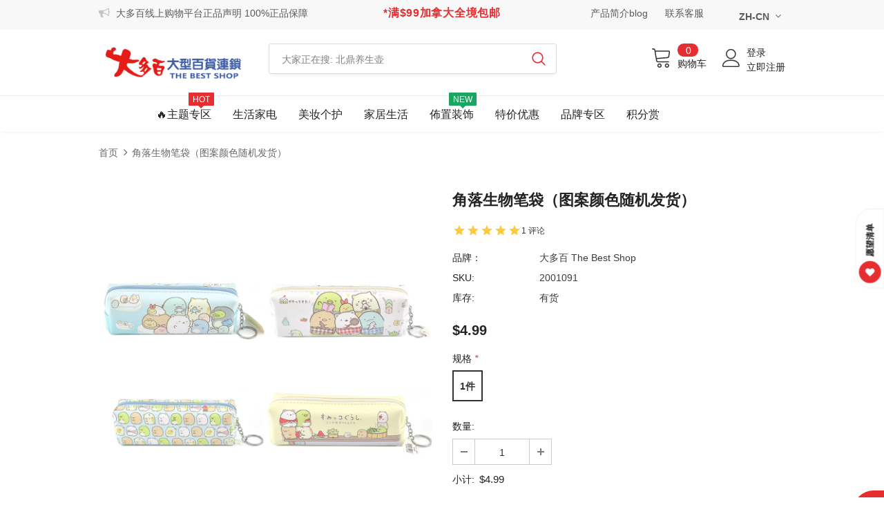

--- FILE ---
content_type: text/html; charset=utf-8
request_url: https://thebestshop.ca/products/%E8%A7%92%E8%90%BD%E7%94%9F%E7%89%A9%E7%AC%94%E8%A2%8B-5%E6%AC%BE
body_size: 67191
content:

<!doctype html>
<!--[if lt IE 7]><html class="no-js lt-ie9 lt-ie8 lt-ie7" lang="en"> <![endif]-->
<!--[if IE 7]><html class="no-js lt-ie9 lt-ie8" lang="en"> <![endif]-->
<!--[if IE 8]><html class="no-js lt-ie9" lang="en"> <![endif]-->
<!--[if IE 9 ]><html class="ie9 no-js"> <![endif]-->
<!--[if (gt IE 9)|!(IE)]><!--> <html class="no-js"> <!--<![endif]-->
<head>
  


<script type="text/javascript">
var a = window.performance && window.performance.mark;
if (a) {
  window.performance.mark("shopsheriff.amp-snippet.start");
}
var doc = document;
var redirect = "/cart" === window.location.pathname
&& (doc.referrer.includes("ampproject.org") || doc.referrer.includes("/a/s/") )
&& !doc.location.search.includes("utm");

if(redirect) {
  var f = doc.location.search ? "&" : "?";
  window.location =
    window.location.origin
  + window.location.pathname
  + f
  + "utm_source=shopsheriff&utm_medium=amp&utm_campaign=shopsheriff&utm_content=add-to-cart";
}
if (a) {
  window.performance.mark("shopsheriff.amp-snippet.end");
}
      </script>


   <link rel="amphtml" href="https://thebestshop.ca/a/s/products/角落生物笔袋-5款">




  <!-- Basic page needs ================================================== -->
  <meta charset="utf-8">
  <meta http-equiv="X-UA-Compatible" content="IE=edge,chrome=1">

  <!-- Title and description ================================================== -->
  <title>
    角落生物笔袋（图案颜色随机发货） &ndash; The Best Shop Online Shopping Platform
  </title>

<!-- Avada Boost Sales Script -->

      







          
          
          
          
          
          
          
          
          
          <script>
            const AVADA_ENHANCEMENTS = {};
            AVADA_ENHANCEMENTS.contentProtection = false;
            AVADA_ENHANCEMENTS.hideCheckoutButon = false;
            AVADA_ENHANCEMENTS.cartSticky = false;
            AVADA_ENHANCEMENTS.multiplePixelStatus = false;
            AVADA_ENHANCEMENTS.inactiveStatus = false;
            AVADA_ENHANCEMENTS.cartButtonAnimationStatus = false;
            AVADA_ENHANCEMENTS.whatsappStatus = false;
            AVADA_ENHANCEMENTS.messengerStatus = false;
            AVADA_ENHANCEMENTS.livechatStatus = false;
          </script>

















































      <script>
        const AVADA_CDT = {};
        AVADA_CDT.products = [];
        AVADA_CDT.template = "product";
        AVADA_CDT.collections = [];
        
          AVADA_CDT.collections.push("336352346289");
        
          AVADA_CDT.collections.push("308492337329");
        
          AVADA_CDT.collections.push("140475334692");
        
          AVADA_CDT.collections.push("264056406193");
        
          AVADA_CDT.collections.push("51396608036");
        

        const AVADA_INVQTY = {};
        
          AVADA_INVQTY[37916929654961] = 2;
        

        AVADA_CDT.cartitem = 0;
        AVADA_CDT.moneyformat = `\${{amount}}`;
        AVADA_CDT.cartTotalPrice = 0;
        
        AVADA_CDT.selected_variant_id = 37916929654961;
        AVADA_CDT.product = {"id": 6200537448625,"title": "角落生物笔袋（图案颜色随机发货）","handle": "角落生物笔袋-5款","vendor": "大多百 The Best Shop",
            "type": "life","tags": ["办公文具"],"price": 499,"price_min": 499,"price_max": 499,
            "available": true,"price_varies": false,"compare_at_price": null,
            "compare_at_price_min": 0,"compare_at_price_max": 0,
            "compare_at_price_varies": false,"variants": [{"id":37916929654961,"title":"1件","option1":"1件","option2":null,"option3":null,"sku":"2001091","requires_shipping":true,"taxable":true,"featured_image":{"id":23267686154417,"product_id":6200537448625,"position":1,"created_at":"2021-01-14T12:42:14-05:00","updated_at":"2021-01-14T12:42:14-05:00","alt":null,"width":1000,"height":1000,"src":"\/\/thebestshop.ca\/cdn\/shop\/products\/2001091.jpg?v=1610646134","variant_ids":[37916929654961]},"available":true,"name":"角落生物笔袋（图案颜色随机发货） - 1件","public_title":"1件","options":["1件"],"price":499,"weight":0,"compare_at_price":null,"inventory_management":"shopify","barcode":"2001091","featured_media":{"alt":null,"id":15438498496689,"position":1,"preview_image":{"aspect_ratio":1.0,"height":1000,"width":1000,"src":"\/\/thebestshop.ca\/cdn\/shop\/products\/2001091.jpg?v=1610646134"}},"requires_selling_plan":false,"selling_plan_allocations":[]}],"featured_image": "\/\/thebestshop.ca\/cdn\/shop\/products\/2001091.jpg?v=1610646134","images": ["\/\/thebestshop.ca\/cdn\/shop\/products\/2001091.jpg?v=1610646134"]
            };
        

        window.AVADA_BADGES = window.AVADA_BADGES || {};
        window.AVADA_BADGES = [{"badgeEffect":"","showBadgeBorder":false,"badgePageType":"product","headerText":"Secure Checkout With","badgeBorderRadius":3,"collectionPageInlinePosition":"after","description":"Increase a sense of urgency and boost conversation rate on each product page. ","badgeStyle":"color","badgeList":["https:\/\/cdn1.avada.io\/boost-sales\/visa.svg","https:\/\/cdn1.avada.io\/boost-sales\/mastercard.svg","https:\/\/cdn1.avada.io\/boost-sales\/americanexpress.svg","https:\/\/cdn1.avada.io\/boost-sales\/discover.svg","https:\/\/cdn1.avada.io\/boost-sales\/paypal.svg","https:\/\/cdn1.avada.io\/boost-sales\/applepay.svg","https:\/\/cdn1.avada.io\/boost-sales\/googlepay.svg"],"cartInlinePosition":"after","isSetCustomWidthMobile":false,"homePageInlinePosition":"after","createdAt":"2023-12-28T15:14:35.532Z","badgeWidth":"full-width","showHeaderText":true,"showBadges":true,"customWidthSize":450,"cartPosition":"","shopDomain":"the-best-shop-us.myshopify.com","shopId":"mFsPro1VnOyjGgLtLWX9","inlinePosition":"after","badgeBorderColor":"#e1e1e1","headingSize":16,"badgeCustomSize":70,"badgesSmartSelector":false,"headingColor":"#232323","textAlign":"avada-align-center","badgeSize":"small","priority":"0","collectionPagePosition":"","customWidthSizeInMobile":450,"name":"Product Pages","position":"","homePagePosition":"","status":true,"font":"default","removeBranding":true,"id":"KtvszB4W8y9PTiNP3UGu"}];

        window.AVADA_GENERAL_SETTINGS = window.AVADA_GENERAL_SETTINGS || {};
        window.AVADA_GENERAL_SETTINGS = null;

        window.AVADA_COUNDOWNS = window.AVADA_COUNDOWNS || {};
        window.AVADA_COUNDOWNS = [{},{},{"id":"kj4m1v9nZZlu1ZshY24t","categoryNumbWidth":30,"numbWidth":60,"countdownSmartSelector":false,"collectionPageInlinePosition":"after","stockTextSize":16,"daysText":"Days","countdownEndAction":"HIDE_COUNTDOWN","secondsText":"Seconds","saleCustomSeconds":"59","createdAt":"2023-12-28T15:14:35.534Z","txtDatePos":"txt_outside_box","numbHeight":60,"txtDateSize":16,"shopId":"mFsPro1VnOyjGgLtLWX9","inlinePosition":"after","headingSize":30,"categoryTxtDateSize":8,"textAlign":"text-center","displayLayout":"square-countdown","categoryNumberSize":14,"priority":"0","displayType":"ALL_PRODUCT","numbBorderColor":"#cccccc","productIds":[],"collectionPagePosition":"","name":"Product Pages","numbBorderWidth":1,"manualDisplayPlacement":"after","position":"form[action='\/cart\/add']","showCountdownTimer":true,"conditions":{"type":"ALL","conditions":[{"type":"TITLE","operation":"CONTAINS","value":""}]},"timeUnits":"unit-dhms","status":true,"manualDisplayPosition":"form[action='\/cart\/add']","stockTextBefore":"Only {{stock_qty}} left in stock. Hurry up 🔥","saleCustomMinutes":"10","categoryUseDefaultSize":true,"description":"Increase urgency and boost conversions for each product page.","saleDateType":"date-custom","numbBgColor":"#ffffff","txtDateColor":"#122234","numbColor":"#122234","minutesText":"Minutes","showInventoryCountdown":true,"numbBorderRadius":0,"shopDomain":"the-best-shop-us.myshopify.com","countdownTextBottom":"","productExcludeIds":[],"headingColor":"#0985C5","stockType":"real_stock","linkText":"Hurry! sale ends in","saleCustomHours":"00","hoursText":"Hours","categoryTxtDatePos":"txt_outside_box","useDefaultSize":true,"stockTextColor":"#122234","categoryNumbHeight":30,"saleCustomDays":"00","removeBranding":true}];

        window.AVADA_STOCK_COUNTDOWNS = window.AVADA_STOCK_COUNTDOWNS || {};
        window.AVADA_STOCK_COUNTDOWNS = {};

        window.AVADA_COUNDOWNS_V2 = window.AVADA_COUNDOWNS_V2 || {};
        window.AVADA_COUNDOWNS_V2 = [];

        window.AVADA_BADGES_V2 = window.AVADA_BADGES_V2 || {};
        window.AVADA_BADGES_V2 = [];

        window.AVADA_INACTIVE_TAB = window.AVADA_INACTIVE_TAB || {};
        window.AVADA_INACTIVE_TAB = null;

        window.AVADA_LIVECHAT = window.AVADA_LIVECHAT || {};
        window.AVADA_LIVECHAT = null;

        window.AVADA_STICKY_ATC = window.AVADA_STICKY_ATC || {};
        window.AVADA_STICKY_ATC = null;

        window.AVADA_ATC_ANIMATION = window.AVADA_ATC_ANIMATION || {};
        window.AVADA_ATC_ANIMATION = null;

        window.AVADA_SP = window.AVADA_SP || {};
        window.AVADA_SP = {"shop":"mFsPro1VnOyjGgLtLWX9","configuration":{"position":"bottom-left","hide_time_ago":false,"smart_hide":false,"smart_hide_time":3,"smart_hide_unit":"days","truncate_product_name":true,"display_duration":5,"first_delay":10,"pops_interval":10,"max_pops_display":20,"show_mobile":true,"mobile_position":"bottom","animation":"fadeInUp","out_animation":"fadeOutDown","with_sound":false,"display_order":"order","only_product_viewing":false,"notice_continuously":false,"custom_css":"","replay":true,"included_urls":"","excluded_urls":"","excluded_product_type":"","countries_all":true,"countries":[],"allow_show":"all","hide_close":true,"close_time":1,"close_time_unit":"days","support_rtl":false},"notifications":{"Q4Umgcf7UB9zsO6GzWrY":{"settings":{"heading_text":"{{first_name}} in {{city}}, {{country}}","heading_font_weight":500,"heading_font_size":12,"content_text":"Purchased {{product_name}}","content_font_weight":800,"content_font_size":13,"background_image":"","background_color":"#FFF","heading_color":"#111","text_color":"#142A47","time_color":"#234342","with_border":false,"border_color":"#333333","border_width":1,"border_radius":20,"image_border_radius":20,"heading_decoration":null,"hover_product_decoration":null,"hover_product_color":"#122234","with_box_shadow":true,"font":"Raleway","language_code":"en","with_static_map":false,"use_dynamic_names":false,"dynamic_names":"","use_flag":false,"popup_custom_link":"","popup_custom_image":"","display_type":"popup","use_counter":false,"counter_color":"#0b4697","counter_unit_color":"#0b4697","counter_unit_plural":"views","counter_unit_single":"view","truncate_product_name":false,"allow_show":"all","included_urls":"","excluded_urls":""},"type":"order","items":[],"source":"shopify\/order"}},"removeBranding":true};

        window.AVADA_SP_V2 = window.AVADA_SP_V2 || {};
        window.AVADA_SP_V2 = [];

        window.AVADA_SETTING_SP_V2 = window.AVADA_SETTING_SP_V2 || {};
        window.AVADA_SETTING_SP_V2 = {"show_mobile":true,"countries_all":true,"display_order":"order","hide_time_ago":false,"max_pops_display":30,"first_delay":4,"custom_css":"","notice_continuously":false,"orderItems":[{"date":"2023-12-28T09:04:34.000Z","country":"Canada","city":"Burnaby ","shipping_first_name":"Kelly","product_image":"https:\/\/cdn.shopify.com\/s\/files\/1\/0075\/9988\/2276\/files\/2_ec95bdd5-c566-4588-9681-fd88403a0292.png?v=1702939125","shipping_city":"Surrey","type":"order","product_name":"💥直降$400💥 晓舞R2 扫拖洗烘一体机器人","product_id":7603287130289,"product_handle":"💥直降-400💥-晓舞r2-扫拖洗烘一体机器人","first_name":"Yuanyuan ","shipping_country":"Canada","product_link":"https:\/\/the-best-shop-us.myshopify.com\/products\/💥直降-400💥-晓舞r2-扫拖洗烘一体机器人"},{"date":"2023-12-28T07:05:49.000Z","country":"Canada","city":"COQUITLAM","shipping_first_name":"Catherine","product_image":"https:\/\/cdn.shopify.com\/s\/files\/1\/0075\/9988\/2276\/products\/4_39382bef-fc85-48d3-a261-691de4f99ade.png?v=1626710465","shipping_city":"COQUITLAM","type":"order","product_name":"小熊印花 长款防水袖套","product_id":6830314258609,"product_handle":"小熊印花-长款防水袖套","first_name":"MING YUAN","shipping_country":"Canada","product_link":"https:\/\/the-best-shop-us.myshopify.com\/products\/小熊印花-长款防水袖套"},{"date":"2023-12-28T07:05:49.000Z","country":"Canada","city":"COQUITLAM","shipping_first_name":"Catherine","product_image":"https:\/\/cdn.shopify.com\/s\/files\/1\/0075\/9988\/2276\/products\/1604704220_1.jpg?v=1608462111","shipping_city":"COQUITLAM","type":"order","product_name":"狮王 强效多用管道疏通剂 450ml","product_id":6152454930609,"product_handle":"狮王强效多用管道疏通剂450ml","first_name":"MING YUAN","shipping_country":"Canada","product_link":"https:\/\/the-best-shop-us.myshopify.com\/products\/狮王强效多用管道疏通剂450ml"},{"date":"2023-12-28T07:05:49.000Z","country":"Canada","city":"COQUITLAM","shipping_first_name":"Catherine","product_image":"https:\/\/cdn.shopify.com\/s\/files\/1\/0075\/9988\/2276\/files\/DDG-E20M1-01.png?v=1694723913","shipping_city":"COQUITLAM","type":"order","product_name":"小浣熊2L白瓷内胆电炖锅 【米白色】","product_id":7514700611761,"product_handle":"小浣熊2l白瓷內膽電燉鍋-米白","first_name":"MING YUAN","shipping_country":"Canada","product_link":"https:\/\/the-best-shop-us.myshopify.com\/products\/小浣熊2l白瓷內膽電燉鍋-米白"},{"date":"2023-12-28T07:05:49.000Z","country":"Canada","city":"COQUITLAM","shipping_first_name":"Catherine","product_image":"https:\/\/cdn.shopify.com\/s\/files\/1\/0075\/9988\/2276\/products\/ZCQ-A08E1.png?v=1675444376","shipping_city":"COQUITLAM","type":"order","product_name":"💥限时5折 特价$58🉐 小浣熊 0.8L微电脑蒸汽喷淋式蒸茶壶煮茶器","product_id":7428403691697,"product_handle":"浣熊微电脑喷淋煮茶器","first_name":"MING YUAN","shipping_country":"Canada","product_link":"https:\/\/the-best-shop-us.myshopify.com\/products\/浣熊微电脑喷淋煮茶器"},{"date":"2023-12-28T06:55:30.000Z","country":"Canada","city":"Vancouver","shipping_first_name":"Hao","product_image":"https:\/\/cdn.shopify.com\/s\/files\/1\/0075\/9988\/2276\/products\/1588155081389632520.jpg?v=1641423502","shipping_city":"Vancouver","type":"order","product_name":"小米有品 拓牛T1S智能垃圾桶  T1升级版 15.5L","product_id":7091602784433,"product_handle":"小米有品-拓牛t1s智能垃圾桶-t1升级版-15-5l","first_name":"Hao","shipping_country":"Canada","product_link":"https:\/\/the-best-shop-us.myshopify.com\/products\/小米有品-拓牛t1s智能垃圾桶-t1升级版-15-5l"},{"date":"2023-12-28T06:55:30.000Z","country":"Canada","city":"Vancouver","shipping_first_name":"Hao","product_image":"https:\/\/cdn.shopify.com\/s\/files\/1\/0075\/9988\/2276\/products\/bei-qin-bao-bao-hu-xi-shu-huan-tie-tong-qi-bi-tie-14mei-maternal-pigeon-default-969198.jpg?v=1565344255","shipping_city":"Vancouver","type":"order","product_name":"贝亲 宝宝呼吸舒缓贴 通气鼻贴 14枚【新旧包装随机混发】","product_id":1524230291492,"product_handle":"贝亲-宝宝呼吸舒缓贴-通气鼻贴-14枚","first_name":"Hao","shipping_country":"Canada","product_link":"https:\/\/the-best-shop-us.myshopify.com\/products\/贝亲-宝宝呼吸舒缓贴-通气鼻贴-14枚"},{"date":"2023-12-28T06:52:14.000Z","country":"Canada","city":"Vancouver","shipping_first_name":"Hao","product_image":"https:\/\/cdn.shopify.com\/s\/files\/1\/0075\/9988\/2276\/products\/bei-qin-bao-bao-hu-xi-shu-huan-tie-tong-qi-bi-tie-14mei-maternal-pigeon-default-969198.jpg?v=1565344255","shipping_city":"Vancouver","type":"order","product_name":"贝亲 宝宝呼吸舒缓贴 通气鼻贴 14枚【新旧包装随机混发】","product_id":1524230291492,"product_handle":"贝亲-宝宝呼吸舒缓贴-通气鼻贴-14枚","first_name":"Hao","shipping_country":"Canada","product_link":"https:\/\/the-best-shop-us.myshopify.com\/products\/贝亲-宝宝呼吸舒缓贴-通气鼻贴-14枚"},{"date":"2023-12-28T06:52:14.000Z","country":"Canada","city":"Vancouver","shipping_first_name":"Hao","product_image":"https:\/\/cdn.shopify.com\/s\/files\/1\/0075\/9988\/2276\/products\/1588155081389632520.jpg?v=1641423502","shipping_city":"Vancouver","type":"order","product_name":"小米有品 拓牛T1S智能垃圾桶  T1升级版 15.5L","product_id":7091602784433,"product_handle":"小米有品-拓牛t1s智能垃圾桶-t1升级版-15-5l","first_name":"Hao","shipping_country":"Canada","product_link":"https:\/\/the-best-shop-us.myshopify.com\/products\/小米有品-拓牛t1s智能垃圾桶-t1升级版-15-5l"},{"date":"2023-12-28T05:53:46.000Z","country":"Canada","city":"Coquitlam ","shipping_first_name":"Sally","product_image":"https:\/\/cdn.shopify.com\/s\/files\/1\/0075\/9988\/2276\/products\/1617040480_1.jpg?v=1617041118","shipping_city":"Coquitlam ","type":"order","product_name":"小米 3代新款 移动电源 10000毫安 18W高配版手机平板通用  快充版 黑色","product_id":6620209283249,"product_handle":"小米-3代新款-移动电源-10000毫安-18w高配版手机平板通用-快充版-黑色","first_name":"Sally","shipping_country":"Canada","product_link":"https:\/\/the-best-shop-us.myshopify.com\/products\/小米-3代新款-移动电源-10000毫安-18w高配版手机平板通用-快充版-黑色"},{"date":"2023-12-28T05:53:46.000Z","country":"Canada","city":"Coquitlam ","shipping_first_name":"Sally","product_image":"https:\/\/cdn.shopify.com\/s\/files\/1\/0075\/9988\/2276\/products\/fc16bfa9302d05f682481617867078e.jpg?v=1664484972","shipping_city":"Coquitlam ","type":"order","product_name":"充电款电动修眉刀 玫瑰金","product_id":7323301216433,"product_handle":"充电款电动修眉刀-玫瑰金","first_name":"Sally","shipping_country":"Canada","product_link":"https:\/\/the-best-shop-us.myshopify.com\/products\/充电款电动修眉刀-玫瑰金"},{"date":"2023-12-28T05:53:46.000Z","country":"Canada","city":"Coquitlam ","shipping_first_name":"Sally","product_image":"https:\/\/cdn.shopify.com\/s\/files\/1\/0075\/9988\/2276\/products\/1_4121b687-6c06-4303-9c0d-06912a9bc10e.png?v=1645816144","shipping_city":"Coquitlam ","type":"order","product_name":"北鼎 珐琅铸铁锅 28cm 3.1L","product_id":7137829159089,"product_handle":"buydeem-cp581","first_name":"Sally","shipping_country":"Canada","product_link":"https:\/\/the-best-shop-us.myshopify.com\/products\/buydeem-cp581"},{"date":"2023-12-28T05:27:19.000Z","country":"Canada","city":"Calgary","shipping_first_name":"AKINA","product_image":"https:\/\/cdn.shopify.com\/s\/files\/1\/0075\/9988\/2276\/products\/lin-xi-zhen-yan-hua-zhuang-shui-min-gan-ji-ke-yong-beauty-lits-159983.jpg?v=1560308879","shipping_city":"Calgary","type":"order","product_name":"凛希 臻颜化妆水 敏感肌可用","product_id":1398671802404,"product_handle":"凛希-臻颜化妆水-敏感肌可用","first_name":"AKINA","shipping_country":"Canada","product_link":"https:\/\/the-best-shop-us.myshopify.com\/products\/凛希-臻颜化妆水-敏感肌可用"},{"date":"2023-12-28T05:12:06.000Z","country":"Canada","city":"Calgary","shipping_first_name":"Andrea","product_image":"https:\/\/cdn.shopify.com\/s\/files\/1\/0075\/9988\/2276\/products\/1669827805_1.png?v=1669828401","shipping_city":"Calgary","type":"order","product_name":"Sanrio 三丽鸥 牙刷牙膏连漱口杯 旅行套装","product_id":7387695317169,"product_handle":"sanrio-儿童牙刷牙膏连漱口杯-旅行套装","first_name":"Huiyan","shipping_country":"Canada","product_link":"https:\/\/the-best-shop-us.myshopify.com\/products\/sanrio-儿童牙刷牙膏连漱口杯-旅行套装"},{"date":"2023-12-28T05:12:06.000Z","country":"Canada","city":"Calgary","shipping_first_name":"Andrea","product_image":"https:\/\/cdn.shopify.com\/s\/files\/1\/0075\/9988\/2276\/products\/QSJ-B03H2-01.jpg?v=1659723727","shipping_city":"Calgary","type":"order","product_name":"小浣熊 家用多功能电动绞肉机\/搅拌机\/料理机\/切碎机 2L QSJ-B03H2","product_id":7239216103601,"product_handle":"littleraccoon-qsj-b03h2","first_name":"Huiyan","shipping_country":"Canada","product_link":"https:\/\/the-best-shop-us.myshopify.com\/products\/littleraccoon-qsj-b03h2"},{"date":"2023-12-28T05:12:06.000Z","country":"Canada","city":"Calgary","shipping_first_name":"Andrea","product_image":"https:\/\/cdn.shopify.com\/s\/files\/1\/0075\/9988\/2276\/files\/ZDH-A06G1-1.jpg?v=1688660164","shipping_city":"Calgary","type":"order","product_name":"小浣熊折叠便携电水壶0.6L","product_id":7488469270705,"product_handle":"小浣熊折叠便携电水壶0-6l","first_name":"Huiyan","shipping_country":"Canada","product_link":"https:\/\/the-best-shop-us.myshopify.com\/products\/小浣熊折叠便携电水壶0-6l"},{"date":"2023-12-28T05:09:42.000Z","country":"Canada","city":"New Westminster","shipping_first_name":"Nancy","product_image":"https:\/\/cdn.shopify.com\/s\/files\/1\/0075\/9988\/2276\/products\/5aea9ffcn24bcf561.jpg?v=1702491421","shipping_city":"New Westminster","type":"order","product_name":"🔥7.5折 特价破壁机🔥 九阳 自动清洗破壁豆浆机 DJ10U-K61 豆浆\/咖啡\/果汁\/饮水机","product_id":4496023486522,"product_handle":"joyoung-dj10u-k61","first_name":"Nancy","shipping_country":"Canada","product_link":"https:\/\/the-best-shop-us.myshopify.com\/products\/joyoung-dj10u-k61"},{"date":"2023-12-28T04:22:27.000Z","country":"Canada","city":"North York","shipping_first_name":"Bin","product_image":"https:\/\/cdn.shopify.com\/s\/files\/1\/0075\/9988\/2276\/files\/4550516474568-0-800x800.jpg?v=1691186377","shipping_city":"North York","type":"order","product_name":"资生堂绵密洁颜泡沫 蓝管","product_id":7485513236657,"product_handle":"资生堂绵密洁颜泡沫-蓝管","first_name":"Bin","shipping_country":"Canada","product_link":"https:\/\/the-best-shop-us.myshopify.com\/products\/资生堂绵密洁颜泡沫-蓝管"},{"date":"2023-12-28T04:22:27.000Z","country":"Canada","city":"North York","shipping_first_name":"Bin","product_image":"https:\/\/cdn.shopify.com\/s\/files\/1\/0075\/9988\/2276\/files\/1692802060_1.png?v=1702491822","shipping_city":"North York","type":"order","product_name":"【国货之光】霸王 何首乌固发洗发水 1L","product_id":7508251738289,"product_handle":"国货之光-霸王-何首乌固发洗发水-1l","first_name":"Bin","shipping_country":"Canada","product_link":"https:\/\/the-best-shop-us.myshopify.com\/products\/国货之光-霸王-何首乌固发洗发水-1l"},{"date":"2023-12-28T04:22:27.000Z","country":"Canada","city":"North York","shipping_first_name":"Bin","product_image":"https:\/\/cdn.shopify.com\/s\/files\/1\/0075\/9988\/2276\/files\/1699649078_1.png?v=1699649319","shipping_city":"North York","type":"order","product_name":"【滋养防脱黑金版】黑吕 防脱固发洗护套盒","product_id":7574891495601,"product_handle":"滋养防脱黑金版-黑吕-防脱固发洗护套盒","first_name":"Bin","shipping_country":"Canada","product_link":"https:\/\/the-best-shop-us.myshopify.com\/products\/滋养防脱黑金版-黑吕-防脱固发洗护套盒"},{"date":"2023-12-28T03:17:10.000Z","country":"Canada","city":"Oakville","shipping_first_name":"Eric","product_image":"https:\/\/cdn.shopify.com\/s\/files\/1\/0075\/9988\/2276\/products\/foodsteamer_02.jpg?v=1665171508","shipping_city":"Mississauga","type":"order","product_name":"💥特价$68 限时4.5折⏱ 小浣熊 多用途电蒸煮涮锅 电蒸锅 蒸锅电 多用途锅 量层大容量","product_id":7337252716721,"product_handle":"浣熊多用途电蒸煮涮锅28cm","first_name":"Eric","shipping_country":"Canada","product_link":"https:\/\/the-best-shop-us.myshopify.com\/products\/浣熊多用途电蒸煮涮锅28cm"},{"date":"2023-12-28T02:11:55.000Z","country":"Canada","city":"Calgary","shipping_first_name":"Shuang","product_image":"https:\/\/cdn.shopify.com\/s\/files\/1\/0075\/9988\/2276\/products\/AhOyag9SSSgJhUZQzau2_mida1.jpg?v=1590590002","shipping_city":"Calgary","type":"order","product_name":"MIDA美达笔业 自动铅笔0.5mm","product_id":4472071585850,"product_handle":"mida美达笔业-自动铅笔0-5mm","first_name":"Shuang","shipping_country":"Canada","product_link":"https:\/\/the-best-shop-us.myshopify.com\/products\/mida美达笔业-自动铅笔0-5mm"},{"date":"2023-12-28T02:11:55.000Z","country":"Canada","city":"Calgary","shipping_first_name":"Shuang","product_image":"https:\/\/cdn.shopify.com\/s\/files\/1\/0075\/9988\/2276\/products\/Untitled_design__57.png?v=1623186180","shipping_city":"Calgary","type":"order","product_name":"90100#树脂自动铅笔芯 2B铅芯 0.5mm（包装随机发货）","product_id":6759549042865,"product_handle":"90100-树脂自动铅笔芯-铅芯2b-0-5mm-包装随机发货","first_name":"Shuang","shipping_country":"Canada","product_link":"https:\/\/the-best-shop-us.myshopify.com\/products\/90100-树脂自动铅笔芯-铅芯2b-0-5mm-包装随机发货"},{"date":"2023-12-28T02:11:55.000Z","country":"Canada","city":"Calgary","shipping_first_name":"Shuang","product_image":"https:\/\/cdn.shopify.com\/s\/files\/1\/0075\/9988\/2276\/files\/1703023226838.png?v=1703023689","shipping_city":"Calgary","type":"order","product_name":"资生堂 Fino高渗透复合精华修复洗护  Shiseido Fino Premium Touch","product_id":7603649970353,"product_handle":"资生堂-fino高渗透复合精华修复洗护-shiseido-fino-premium-touch","first_name":"Shuang","shipping_country":"Canada","product_link":"https:\/\/the-best-shop-us.myshopify.com\/products\/资生堂-fino高渗透复合精华修复洗护-shiseido-fino-premium-touch"},{"date":"2023-12-28T02:11:55.000Z","country":"Canada","city":"Calgary","shipping_first_name":"Shuang","product_image":"https:\/\/cdn.shopify.com\/s\/files\/1\/0075\/9988\/2276\/files\/1692802060_1.png?v=1702491822","shipping_city":"Calgary","type":"order","product_name":"【国货之光】霸王 何首乌固发洗发水 1L","product_id":7508251738289,"product_handle":"国货之光-霸王-何首乌固发洗发水-1l","first_name":"Shuang","shipping_country":"Canada","product_link":"https:\/\/the-best-shop-us.myshopify.com\/products\/国货之光-霸王-何首乌固发洗发水-1l"},{"date":"2023-12-28T02:11:55.000Z","country":"Canada","city":"Calgary","shipping_first_name":"Shuang","product_image":"https:\/\/cdn.shopify.com\/s\/files\/1\/0075\/9988\/2276\/products\/1621609825581.jpg?v=1621610431","shipping_city":"Calgary","type":"order","product_name":"0801时尚杯 多色混发","product_id":6733180174513,"product_handle":"0801时尚杯","first_name":"Shuang","shipping_country":"Canada","product_link":"https:\/\/the-best-shop-us.myshopify.com\/products\/0801时尚杯"},{"date":"2023-12-28T02:11:55.000Z","country":"Canada","city":"Calgary","shipping_first_name":"Shuang","product_image":"https:\/\/cdn.shopify.com\/s\/files\/1\/0075\/9988\/2276\/products\/1708022.jpg?v=1613056708","shipping_city":"Calgary","type":"order","product_name":"SK-3268打蛋器 多色混发","product_id":6272171638961,"product_handle":"sk-3268打蛋器-多色混发","first_name":"Shuang","shipping_country":"Canada","product_link":"https:\/\/the-best-shop-us.myshopify.com\/products\/sk-3268打蛋器-多色混发"},{"date":"2023-12-28T02:11:55.000Z","country":"Canada","city":"Calgary","shipping_first_name":"Shuang","product_image":"https:\/\/cdn.shopify.com\/s\/files\/1\/0075\/9988\/2276\/products\/shun-mei-kuai-le-xiong-xi-lie-qing-bian-kuai-zi-long-variable-mai-ba-zi-ying-2ge-610683.jpg?v=1558028904","shipping_city":"Calgary","type":"order","product_name":"顺美 快乐熊系列 轻便筷子笼","product_id":1300583284772,"product_handle":"5812","first_name":"Shuang","shipping_country":"Canada","product_link":"https:\/\/the-best-shop-us.myshopify.com\/products\/5812"},{"date":"2023-12-28T02:11:55.000Z","country":"Canada","city":"Calgary","shipping_first_name":"Shuang","product_image":"https:\/\/cdn.shopify.com\/s\/files\/1\/0075\/9988\/2276\/files\/2303125-1.png?v=1703548710","shipping_city":"Calgary","type":"order","product_name":"特惠装清洁吸水抺布10入","product_id":7474979602609,"product_handle":"0455-特惠装清洁抺布10入","first_name":"Shuang","shipping_country":"Canada","product_link":"https:\/\/the-best-shop-us.myshopify.com\/products\/0455-特惠装清洁抺布10入"},{"date":"2023-12-28T02:11:55.000Z","country":"Canada","city":"Calgary","shipping_first_name":"Shuang","product_image":"https:\/\/cdn.shopify.com\/s\/files\/1\/0075\/9988\/2276\/products\/1901001.jpg?v=1610572274","shipping_city":"Calgary","type":"order","product_name":"金泰康艾草泡脚粉","product_id":6198138601649,"product_handle":"金泰康艾草泡脚粉","first_name":"Shuang","shipping_country":"Canada","product_link":"https:\/\/the-best-shop-us.myshopify.com\/products\/金泰康艾草泡脚粉"}],"hide_close":true,"createdAt":"2023-12-28T15:14:34.937Z","excluded_product_type":"","display_duration":4,"support_rtl":false,"only_product_viewing":false,"shopId":"mFsPro1VnOyjGgLtLWX9","close_time_unit":"days","out_animation":"fadeOutDown","included_urls":"","pops_interval":4,"countries":[],"replay":true,"close_time":1,"smart_hide_unit":"hours","mobile_position":"bottom","smart_hide":false,"animation":"fadeInUp","smart_hide_time":4,"truncate_product_name":true,"excluded_urls":"","allow_show":"all","position":"bottom-left","with_sound":false,"font":"Raleway","id":"MzEbDb9CixVVDjVKvdB2"};

        window.AVADA_BS_EMBED = window.AVADA_BS_EMBED || {};
        window.AVADA_BS_EMBED.isSupportThemeOS = false
        window.AVADA_BS_EMBED.dupTrustBadge = false

        window.AVADA_BS_VERSION = window.AVADA_BS_VERSION || {};
        window.AVADA_BS_VERSION = { BSVersion : 'AVADA-BS-1.0.3'}

        window.AVADA_BS_FSB = window.AVADA_BS_FSB || {};
        window.AVADA_BS_FSB = {
          bars: [],
          cart: 0,
          compatible: {
            langify: ''
          }
        };

        window.AVADA_BADGE_CART_DRAWER = window.AVADA_BADGE_CART_DRAWER || {};
        window.AVADA_BADGE_CART_DRAWER = {id : 'null'};
      </script>
<!-- /Avada Boost Sales Script -->



  

  <!-- Product meta ================================================== -->
  

  <meta property="og:url" content="https://thebestshop.ca/products/%e8%a7%92%e8%90%bd%e7%94%9f%e7%89%a9%e7%ac%94%e8%a2%8b-5%e6%ac%be">
  <meta property="og:site_name" content="The Best Shop Online Shopping Platform">
  <!-- /snippets/twitter-card.liquid -->





  <meta name="twitter:card" content="product">
  <meta name="twitter:title" content="角落生物笔袋（图案颜色随机发货）">
  <meta name="twitter:description" content="">
  <meta name="twitter:image" content="https://thebestshop.ca/cdn/shop/products/2001091_medium.jpg?v=1610646134">
  <meta name="twitter:image:width" content="240">
  <meta name="twitter:image:height" content="240">
  <meta name="twitter:label1" content="Price">
  <meta name="twitter:data1" content="$4.99 CAD">
  
  <meta name="twitter:label2" content="Brand">
  <meta name="twitter:data2" content="大多百 The Best Shop">
  



  <!-- Helpers ================================================== -->
  <link rel="canonical" href="https://thebestshop.ca/products/%e8%a7%92%e8%90%bd%e7%94%9f%e7%89%a9%e7%ac%94%e8%a2%8b-5%e6%ac%be">
  <meta name="viewport" content="width=device-width, initial-scale=1, maximum-scale=1, user-scalable=0, minimal-ui">

  <!-- Favicon -->
  
  <link rel="shortcut icon" href="//thebestshop.ca/cdn/shop/files/22_edea26f1-0425-4327-8013-b9008e10fa2b_32x32.png?v=1740608875" type="image/png">
  

  <!-- fonts -->
  

  <!-- Styles -->
  <link href="//thebestshop.ca/cdn/shop/t/120/assets/vendor.min.css?v=100472052405884710241722456526" rel="stylesheet" type="text/css" media="all" />
<link href="//thebestshop.ca/cdn/shop/t/120/assets/theme-styles.scss.css?v=122170192336247446441762269091" rel="stylesheet" type="text/css" media="all" />
<link href="//thebestshop.ca/cdn/shop/t/120/assets/theme-styles-responsive.scss.css?v=32147088142220705791740602666" rel="stylesheet" type="text/css" media="all" />

  <!-- Scripts -->
  
<script src="//thebestshop.ca/cdn/shop/t/120/assets/jquery.min.js?v=56888366816115934351722456526" type="text/javascript"></script>

<script src="//thebestshop.ca/cdn/shop/t/120/assets/jquery-cookie.min.js?v=72365755745404048181722456526" type="text/javascript"></script>
<script src="//thebestshop.ca/cdn/shop/t/120/assets/lazysizes.min.js?v=84414966064882348651722456526" type="text/javascript"></script>

<script>
window.Searchanise = window.Searchanise || {};
window.Searchanise.forceUseExternalJQuery = true;
  	window.lazySizesConfig = window.lazySizesConfig || {};
    lazySizesConfig.loadMode = 1;
    window.lazySizesConfig.init = false;
    lazySizes.init();
  
    window.ajax_cart = "normal";
    window.money_format = "${{amount}}";//"${{amount}} CAD";
    window.shop_currency = "CAD";
    window.show_multiple_currencies = false;
    window.use_color_swatch = true;
    window.color_swatch_style = "normal";
    window.enable_sidebar_multiple_choice = false;
    window.file_url = "//thebestshop.ca/cdn/shop/files/?v=1499063";
    window.asset_url = "";
    window.router = "";
    window.swatch_recently = "";
    
    window.inventory_text = {
        in_stock: "有货",
        many_in_stock: "库存充足",
        out_of_stock: "补货中",
        add_to_cart: "加入购物车",
        add_all_to_cart: "全部加入购物车",
        sold_out: "已抢光",
        select_options : "选择选项",
        unavailable: "补货中",
        no_more_product: "我也是有底线的！",
        show_options: "显示种类",
        hide_options: "隐藏种类",
        adding : "添加中",
        thank_you : "谢谢",
        add_more : "继续增加",
        cart_feedback : "增加",
        add_wishlist : "加入收藏夹",
        remove_wishlist : "移除收藏夹",
        previous: "上一页",
        next: "下一页",
      	pre_order : "加入购物车",
    };
    window.multi_lang = false;
    window.infinity_scroll_feature = true;
    window.newsletter_popup = false;
</script>

  <!-- Header hook for plugins ================================ -->
  <script>window.nfecShopVersion = '1768904678';window.nfecJsVersion = '449674';window.nfecCVersion = 71162</script><script>window.performance && window.performance.mark && window.performance.mark('shopify.content_for_header.start');</script><meta name="google-site-verification" content="fbFszwnSJcVIEoxq41a_6zE0zOsiFMRAaqh_ikN4IfM">
<meta name="google-site-verification" content="LL4EvmiW87W5HxyTKs7yU2EyHeDtuDw2IMb1FZB90Zk">
<meta name="google-site-verification" content="fbFszwnSJcVIEoxq41a_6zE0zOsiFMRAaqh_ikN4IfM">
<meta id="shopify-digital-wallet" name="shopify-digital-wallet" content="/7599882276/digital_wallets/dialog">
<meta name="shopify-checkout-api-token" content="265dd5280b96f441b5ca94bf8c205911">
<meta id="in-context-paypal-metadata" data-shop-id="7599882276" data-venmo-supported="false" data-environment="production" data-locale="zh_CN" data-paypal-v4="true" data-currency="CAD">
<link rel="alternate" hreflang="x-default" href="https://thebestshop.ca/products/%E8%A7%92%E8%90%BD%E7%94%9F%E7%89%A9%E7%AC%94%E8%A2%8B-5%E6%AC%BE">
<link rel="alternate" hreflang="zh-Hans" href="https://thebestshop.ca/products/%E8%A7%92%E8%90%BD%E7%94%9F%E7%89%A9%E7%AC%94%E8%A2%8B-5%E6%AC%BE">
<link rel="alternate" hreflang="en" href="https://thebestshop.ca/en/products/%E8%A7%92%E8%90%BD%E7%94%9F%E7%89%A9%E7%AC%94%E8%A2%8B-5%E6%AC%BE">
<link rel="alternate" hreflang="zh-Hans-CA" href="https://thebestshop.ca/products/%E8%A7%92%E8%90%BD%E7%94%9F%E7%89%A9%E7%AC%94%E8%A2%8B-5%E6%AC%BE">
<link rel="alternate" type="application/json+oembed" href="https://thebestshop.ca/products/%e8%a7%92%e8%90%bd%e7%94%9f%e7%89%a9%e7%ac%94%e8%a2%8b-5%e6%ac%be.oembed">
<script async="async" src="/checkouts/internal/preloads.js?locale=zh-CA"></script>
<link rel="preconnect" href="https://shop.app" crossorigin="anonymous">
<script async="async" src="https://shop.app/checkouts/internal/preloads.js?locale=zh-CA&shop_id=7599882276" crossorigin="anonymous"></script>
<script id="apple-pay-shop-capabilities" type="application/json">{"shopId":7599882276,"countryCode":"CA","currencyCode":"CAD","merchantCapabilities":["supports3DS"],"merchantId":"gid:\/\/shopify\/Shop\/7599882276","merchantName":"The Best Shop Online Shopping Platform","requiredBillingContactFields":["postalAddress","email","phone"],"requiredShippingContactFields":["postalAddress","email","phone"],"shippingType":"shipping","supportedNetworks":["visa","masterCard","amex","discover","interac","jcb"],"total":{"type":"pending","label":"The Best Shop Online Shopping Platform","amount":"1.00"},"shopifyPaymentsEnabled":true,"supportsSubscriptions":true}</script>
<script id="shopify-features" type="application/json">{"accessToken":"265dd5280b96f441b5ca94bf8c205911","betas":["rich-media-storefront-analytics"],"domain":"thebestshop.ca","predictiveSearch":false,"shopId":7599882276,"locale":"zh-cn"}</script>
<script>var Shopify = Shopify || {};
Shopify.shop = "the-best-shop-us.myshopify.com";
Shopify.locale = "zh-CN";
Shopify.currency = {"active":"CAD","rate":"1.0"};
Shopify.country = "CA";
Shopify.theme = {"name":"新春热卖 2025.02.04-2025.02.07 情人节秒杀","id":138496049329,"schema_name":"Ella","schema_version":"3.0.0","theme_store_id":null,"role":"main"};
Shopify.theme.handle = "null";
Shopify.theme.style = {"id":null,"handle":null};
Shopify.cdnHost = "thebestshop.ca/cdn";
Shopify.routes = Shopify.routes || {};
Shopify.routes.root = "/";</script>
<script type="module">!function(o){(o.Shopify=o.Shopify||{}).modules=!0}(window);</script>
<script>!function(o){function n(){var o=[];function n(){o.push(Array.prototype.slice.apply(arguments))}return n.q=o,n}var t=o.Shopify=o.Shopify||{};t.loadFeatures=n(),t.autoloadFeatures=n()}(window);</script>
<script>
  window.ShopifyPay = window.ShopifyPay || {};
  window.ShopifyPay.apiHost = "shop.app\/pay";
  window.ShopifyPay.redirectState = null;
</script>
<script id="shop-js-analytics" type="application/json">{"pageType":"product"}</script>
<script defer="defer" async type="module" src="//thebestshop.ca/cdn/shopifycloud/shop-js/modules/v2/client.init-shop-cart-sync_B0PFz-AZ.zh-CN.esm.js"></script>
<script defer="defer" async type="module" src="//thebestshop.ca/cdn/shopifycloud/shop-js/modules/v2/chunk.common_HTeLjR6K.esm.js"></script>
<script type="module">
  await import("//thebestshop.ca/cdn/shopifycloud/shop-js/modules/v2/client.init-shop-cart-sync_B0PFz-AZ.zh-CN.esm.js");
await import("//thebestshop.ca/cdn/shopifycloud/shop-js/modules/v2/chunk.common_HTeLjR6K.esm.js");

  window.Shopify.SignInWithShop?.initShopCartSync?.({"fedCMEnabled":true,"windoidEnabled":true});

</script>
<script>
  window.Shopify = window.Shopify || {};
  if (!window.Shopify.featureAssets) window.Shopify.featureAssets = {};
  window.Shopify.featureAssets['shop-js'] = {"shop-cart-sync":["modules/v2/client.shop-cart-sync_hVDWwORp.zh-CN.esm.js","modules/v2/chunk.common_HTeLjR6K.esm.js"],"init-fed-cm":["modules/v2/client.init-fed-cm_IA5zX9CI.zh-CN.esm.js","modules/v2/chunk.common_HTeLjR6K.esm.js"],"shop-button":["modules/v2/client.shop-button_ClY9EEgX.zh-CN.esm.js","modules/v2/chunk.common_HTeLjR6K.esm.js"],"init-windoid":["modules/v2/client.init-windoid_CpRE7vPf.zh-CN.esm.js","modules/v2/chunk.common_HTeLjR6K.esm.js"],"shop-cash-offers":["modules/v2/client.shop-cash-offers_BsU8yeLv.zh-CN.esm.js","modules/v2/chunk.common_HTeLjR6K.esm.js","modules/v2/chunk.modal_C3BgEr0E.esm.js"],"shop-toast-manager":["modules/v2/client.shop-toast-manager_CqFce6Rm.zh-CN.esm.js","modules/v2/chunk.common_HTeLjR6K.esm.js"],"init-shop-email-lookup-coordinator":["modules/v2/client.init-shop-email-lookup-coordinator_39CDTiUD.zh-CN.esm.js","modules/v2/chunk.common_HTeLjR6K.esm.js"],"pay-button":["modules/v2/client.pay-button_Cog7uvVz.zh-CN.esm.js","modules/v2/chunk.common_HTeLjR6K.esm.js"],"avatar":["modules/v2/client.avatar_BTnouDA3.zh-CN.esm.js"],"init-shop-cart-sync":["modules/v2/client.init-shop-cart-sync_B0PFz-AZ.zh-CN.esm.js","modules/v2/chunk.common_HTeLjR6K.esm.js"],"shop-login-button":["modules/v2/client.shop-login-button_DjDIG4KV.zh-CN.esm.js","modules/v2/chunk.common_HTeLjR6K.esm.js","modules/v2/chunk.modal_C3BgEr0E.esm.js"],"init-customer-accounts-sign-up":["modules/v2/client.init-customer-accounts-sign-up_uFTKEv3F.zh-CN.esm.js","modules/v2/client.shop-login-button_DjDIG4KV.zh-CN.esm.js","modules/v2/chunk.common_HTeLjR6K.esm.js","modules/v2/chunk.modal_C3BgEr0E.esm.js"],"init-shop-for-new-customer-accounts":["modules/v2/client.init-shop-for-new-customer-accounts_xqV9BZqn.zh-CN.esm.js","modules/v2/client.shop-login-button_DjDIG4KV.zh-CN.esm.js","modules/v2/chunk.common_HTeLjR6K.esm.js","modules/v2/chunk.modal_C3BgEr0E.esm.js"],"init-customer-accounts":["modules/v2/client.init-customer-accounts_BoSRmfnn.zh-CN.esm.js","modules/v2/client.shop-login-button_DjDIG4KV.zh-CN.esm.js","modules/v2/chunk.common_HTeLjR6K.esm.js","modules/v2/chunk.modal_C3BgEr0E.esm.js"],"shop-follow-button":["modules/v2/client.shop-follow-button_DKsXfKAG.zh-CN.esm.js","modules/v2/chunk.common_HTeLjR6K.esm.js","modules/v2/chunk.modal_C3BgEr0E.esm.js"],"lead-capture":["modules/v2/client.lead-capture_ENySa-TA.zh-CN.esm.js","modules/v2/chunk.common_HTeLjR6K.esm.js","modules/v2/chunk.modal_C3BgEr0E.esm.js"],"checkout-modal":["modules/v2/client.checkout-modal_CbOqbd19.zh-CN.esm.js","modules/v2/chunk.common_HTeLjR6K.esm.js","modules/v2/chunk.modal_C3BgEr0E.esm.js"],"shop-login":["modules/v2/client.shop-login_sZzptloN.zh-CN.esm.js","modules/v2/chunk.common_HTeLjR6K.esm.js","modules/v2/chunk.modal_C3BgEr0E.esm.js"],"payment-terms":["modules/v2/client.payment-terms_CnaPZwt6.zh-CN.esm.js","modules/v2/chunk.common_HTeLjR6K.esm.js","modules/v2/chunk.modal_C3BgEr0E.esm.js"]};
</script>
<script>(function() {
  var isLoaded = false;
  function asyncLoad() {
    if (isLoaded) return;
    isLoaded = true;
    var urls = ["https:\/\/d23dclunsivw3h.cloudfront.net\/redirect-app.js?shop=the-best-shop-us.myshopify.com","https:\/\/d5zu2f4xvqanl.cloudfront.net\/42\/fe\/loader_2.js?shop=the-best-shop-us.myshopify.com","https:\/\/d3p29gcwgas9m8.cloudfront.net\/assets\/js\/index.js?shop=the-best-shop-us.myshopify.com"];
    for (var i = 0; i < urls.length; i++) {
      var s = document.createElement('script');
      s.type = 'text/javascript';
      s.async = true;
      s.src = urls[i];
      var x = document.getElementsByTagName('script')[0];
      x.parentNode.insertBefore(s, x);
    }
  };
  if(window.attachEvent) {
    window.attachEvent('onload', asyncLoad);
  } else {
    window.addEventListener('load', asyncLoad, false);
  }
})();</script>
<script id="__st">var __st={"a":7599882276,"offset":-18000,"reqid":"d4af15d0-b19b-465c-b7f0-ba435e1470f0-1768955340","pageurl":"thebestshop.ca\/products\/%E8%A7%92%E8%90%BD%E7%94%9F%E7%89%A9%E7%AC%94%E8%A2%8B-5%E6%AC%BE","u":"548fda9216f3","p":"product","rtyp":"product","rid":6200537448625};</script>
<script>window.ShopifyPaypalV4VisibilityTracking = true;</script>
<script id="captcha-bootstrap">!function(){'use strict';const t='contact',e='account',n='new_comment',o=[[t,t],['blogs',n],['comments',n],[t,'customer']],c=[[e,'customer_login'],[e,'guest_login'],[e,'recover_customer_password'],[e,'create_customer']],r=t=>t.map((([t,e])=>`form[action*='/${t}']:not([data-nocaptcha='true']) input[name='form_type'][value='${e}']`)).join(','),a=t=>()=>t?[...document.querySelectorAll(t)].map((t=>t.form)):[];function s(){const t=[...o],e=r(t);return a(e)}const i='password',u='form_key',d=['recaptcha-v3-token','g-recaptcha-response','h-captcha-response',i],f=()=>{try{return window.sessionStorage}catch{return}},m='__shopify_v',_=t=>t.elements[u];function p(t,e,n=!1){try{const o=window.sessionStorage,c=JSON.parse(o.getItem(e)),{data:r}=function(t){const{data:e,action:n}=t;return t[m]||n?{data:e,action:n}:{data:t,action:n}}(c);for(const[e,n]of Object.entries(r))t.elements[e]&&(t.elements[e].value=n);n&&o.removeItem(e)}catch(o){console.error('form repopulation failed',{error:o})}}const l='form_type',E='cptcha';function T(t){t.dataset[E]=!0}const w=window,h=w.document,L='Shopify',v='ce_forms',y='captcha';let A=!1;((t,e)=>{const n=(g='f06e6c50-85a8-45c8-87d0-21a2b65856fe',I='https://cdn.shopify.com/shopifycloud/storefront-forms-hcaptcha/ce_storefront_forms_captcha_hcaptcha.v1.5.2.iife.js',D={infoText:'受 hCaptcha 保护',privacyText:'隐私',termsText:'条款'},(t,e,n)=>{const o=w[L][v],c=o.bindForm;if(c)return c(t,g,e,D).then(n);var r;o.q.push([[t,g,e,D],n]),r=I,A||(h.body.append(Object.assign(h.createElement('script'),{id:'captcha-provider',async:!0,src:r})),A=!0)});var g,I,D;w[L]=w[L]||{},w[L][v]=w[L][v]||{},w[L][v].q=[],w[L][y]=w[L][y]||{},w[L][y].protect=function(t,e){n(t,void 0,e),T(t)},Object.freeze(w[L][y]),function(t,e,n,w,h,L){const[v,y,A,g]=function(t,e,n){const i=e?o:[],u=t?c:[],d=[...i,...u],f=r(d),m=r(i),_=r(d.filter((([t,e])=>n.includes(e))));return[a(f),a(m),a(_),s()]}(w,h,L),I=t=>{const e=t.target;return e instanceof HTMLFormElement?e:e&&e.form},D=t=>v().includes(t);t.addEventListener('submit',(t=>{const e=I(t);if(!e)return;const n=D(e)&&!e.dataset.hcaptchaBound&&!e.dataset.recaptchaBound,o=_(e),c=g().includes(e)&&(!o||!o.value);(n||c)&&t.preventDefault(),c&&!n&&(function(t){try{if(!f())return;!function(t){const e=f();if(!e)return;const n=_(t);if(!n)return;const o=n.value;o&&e.removeItem(o)}(t);const e=Array.from(Array(32),(()=>Math.random().toString(36)[2])).join('');!function(t,e){_(t)||t.append(Object.assign(document.createElement('input'),{type:'hidden',name:u})),t.elements[u].value=e}(t,e),function(t,e){const n=f();if(!n)return;const o=[...t.querySelectorAll(`input[type='${i}']`)].map((({name:t})=>t)),c=[...d,...o],r={};for(const[a,s]of new FormData(t).entries())c.includes(a)||(r[a]=s);n.setItem(e,JSON.stringify({[m]:1,action:t.action,data:r}))}(t,e)}catch(e){console.error('failed to persist form',e)}}(e),e.submit())}));const S=(t,e)=>{t&&!t.dataset[E]&&(n(t,e.some((e=>e===t))),T(t))};for(const o of['focusin','change'])t.addEventListener(o,(t=>{const e=I(t);D(e)&&S(e,y())}));const B=e.get('form_key'),M=e.get(l),P=B&&M;t.addEventListener('DOMContentLoaded',(()=>{const t=y();if(P)for(const e of t)e.elements[l].value===M&&p(e,B);[...new Set([...A(),...v().filter((t=>'true'===t.dataset.shopifyCaptcha))])].forEach((e=>S(e,t)))}))}(h,new URLSearchParams(w.location.search),n,t,e,['guest_login'])})(!0,!0)}();</script>
<script integrity="sha256-4kQ18oKyAcykRKYeNunJcIwy7WH5gtpwJnB7kiuLZ1E=" data-source-attribution="shopify.loadfeatures" defer="defer" src="//thebestshop.ca/cdn/shopifycloud/storefront/assets/storefront/load_feature-a0a9edcb.js" crossorigin="anonymous"></script>
<script crossorigin="anonymous" defer="defer" src="//thebestshop.ca/cdn/shopifycloud/storefront/assets/shopify_pay/storefront-65b4c6d7.js?v=20250812"></script>
<script data-source-attribution="shopify.dynamic_checkout.dynamic.init">var Shopify=Shopify||{};Shopify.PaymentButton=Shopify.PaymentButton||{isStorefrontPortableWallets:!0,init:function(){window.Shopify.PaymentButton.init=function(){};var t=document.createElement("script");t.src="https://thebestshop.ca/cdn/shopifycloud/portable-wallets/latest/portable-wallets.zh-cn.js",t.type="module",document.head.appendChild(t)}};
</script>
<script data-source-attribution="shopify.dynamic_checkout.buyer_consent">
  function portableWalletsHideBuyerConsent(e){var t=document.getElementById("shopify-buyer-consent"),n=document.getElementById("shopify-subscription-policy-button");t&&n&&(t.classList.add("hidden"),t.setAttribute("aria-hidden","true"),n.removeEventListener("click",e))}function portableWalletsShowBuyerConsent(e){var t=document.getElementById("shopify-buyer-consent"),n=document.getElementById("shopify-subscription-policy-button");t&&n&&(t.classList.remove("hidden"),t.removeAttribute("aria-hidden"),n.addEventListener("click",e))}window.Shopify?.PaymentButton&&(window.Shopify.PaymentButton.hideBuyerConsent=portableWalletsHideBuyerConsent,window.Shopify.PaymentButton.showBuyerConsent=portableWalletsShowBuyerConsent);
</script>
<script data-source-attribution="shopify.dynamic_checkout.cart.bootstrap">document.addEventListener("DOMContentLoaded",(function(){function t(){return document.querySelector("shopify-accelerated-checkout-cart, shopify-accelerated-checkout")}if(t())Shopify.PaymentButton.init();else{new MutationObserver((function(e,n){t()&&(Shopify.PaymentButton.init(),n.disconnect())})).observe(document.body,{childList:!0,subtree:!0})}}));
</script>
<link id="shopify-accelerated-checkout-styles" rel="stylesheet" media="screen" href="https://thebestshop.ca/cdn/shopifycloud/portable-wallets/latest/accelerated-checkout-backwards-compat.css" crossorigin="anonymous">
<style id="shopify-accelerated-checkout-cart">
        #shopify-buyer-consent {
  margin-top: 1em;
  display: inline-block;
  width: 100%;
}

#shopify-buyer-consent.hidden {
  display: none;
}

#shopify-subscription-policy-button {
  background: none;
  border: none;
  padding: 0;
  text-decoration: underline;
  font-size: inherit;
  cursor: pointer;
}

#shopify-subscription-policy-button::before {
  box-shadow: none;
}

      </style>

<script>window.performance && window.performance.mark && window.performance.mark('shopify.content_for_header.end');</script>

  <!--[if lt IE 9]>
<script src="//html5shiv.googlecode.com/svn/trunk/html5.js" type="text/javascript"></script>
<![endif]-->

  

  

  <script>

    Shopify.productOptionsMap = {};
    Shopify.quickViewOptionsMap = {};

    Shopify.updateOptionsInSelector = function(selectorIndex, wrapperSlt) {
        Shopify.optionsMap = wrapperSlt === '.product' ? Shopify.productOptionsMap : Shopify.quickViewOptionsMap;

        switch (selectorIndex) {
            case 0:
                var key = 'root';
                var selector = $(wrapperSlt + ' .single-option-selector:eq(0)');
                break;
            case 1:
                var key = $(wrapperSlt + ' .single-option-selector:eq(0)').val();
                var selector = $(wrapperSlt + ' .single-option-selector:eq(1)');
                break;
            case 2:
                var key = $(wrapperSlt + ' .single-option-selector:eq(0)').val();
                key += ' / ' + $(wrapperSlt + ' .single-option-selector:eq(1)').val();
                var selector = $(wrapperSlt + ' .single-option-selector:eq(2)');
        }

        var initialValue = selector.val();

        selector.empty();

        var availableOptions = Shopify.optionsMap[key];

        if (availableOptions && availableOptions.length) {
            for (var i = 0; i < availableOptions.length; i++) {
                var option = availableOptions[i];

                var newOption = $('<option></option>').val(option).html(option);

                selector.append(newOption);
            }

            $(wrapperSlt + ' .swatch[data-option-index="' + selectorIndex + '"] .swatch-element').each(function() {
                if ($.inArray($(this).attr('data-value'), availableOptions) !== -1) {
                    $(this).removeClass('soldout').find(':radio').removeAttr('disabled', 'disabled').removeAttr('checked');
                }
                else {
                    $(this).addClass('soldout').find(':radio').removeAttr('checked').attr('disabled', 'disabled');
                }
            });

            if ($.inArray(initialValue, availableOptions) !== -1) {
                selector.val(initialValue);
            }

            selector.trigger('change');
        };
    };

    Shopify.linkOptionSelectors = function(product, wrapperSlt) {
        // Building our mapping object.
        Shopify.optionsMap = wrapperSlt === '.product' ? Shopify.productOptionsMap : Shopify.quickViewOptionsMap;

        for (var i = 0; i < product.variants.length; i++) {
            var variant = product.variants[i];

            if (variant.available) {
                // Gathering values for the 1st drop-down.
                Shopify.optionsMap['root'] = Shopify.optionsMap['root'] || [];

                Shopify.optionsMap['root'].push(variant.option1);
                Shopify.optionsMap['root'] = Shopify.uniq(Shopify.optionsMap['root']);

                // Gathering values for the 2nd drop-down.
                if (product.options.length > 1) {
                var key = variant.option1;
                    Shopify.optionsMap[key] = Shopify.optionsMap[key] || [];
                    Shopify.optionsMap[key].push(variant.option2);
                    Shopify.optionsMap[key] = Shopify.uniq(Shopify.optionsMap[key]);
                }

                // Gathering values for the 3rd drop-down.
                if (product.options.length === 3) {
                    var key = variant.option1 + ' / ' + variant.option2;
                    Shopify.optionsMap[key] = Shopify.optionsMap[key] || [];
                    Shopify.optionsMap[key].push(variant.option3);
                    Shopify.optionsMap[key] = Shopify.uniq(Shopify.optionsMap[key]);
                }
            }
        };

        // Update options right away.
        Shopify.updateOptionsInSelector(0, wrapperSlt);

        if (product.options.length > 1) Shopify.updateOptionsInSelector(1, wrapperSlt);
        if (product.options.length === 3) Shopify.updateOptionsInSelector(2, wrapperSlt);

        // When there is an update in the first dropdown.
        $(wrapperSlt + " .single-option-selector:eq(0)").change(function() {
            Shopify.updateOptionsInSelector(1, wrapperSlt);
            if (product.options.length === 3) Shopify.updateOptionsInSelector(2, wrapperSlt);
            return true;
        });

        // When there is an update in the second dropdown.
        $(wrapperSlt + " .single-option-selector:eq(1)").change(function() {
            if (product.options.length === 3) Shopify.updateOptionsInSelector(2, wrapperSlt);
            return true;
        });
    };
</script>

  <!-- Zapiet | Store Pickup + Delivery -->
  
<style type="text/css">
.mfp-bg{z-index:999999998;overflow:hidden;background:#0b0b0b;opacity:.8}.mfp-bg,.mfp-wrap{top:0;left:0;width:100%;height:100%;position:fixed}.mfp-wrap{z-index:999999999;outline:none!important;-webkit-backface-visibility:hidden}.mfp-container{text-align:center;position:absolute;width:100%;height:100%;left:0;top:0;padding:0 8px;-webkit-box-sizing:border-box;box-sizing:border-box}.mfp-container:before{content:"";display:inline-block;height:100%;vertical-align:middle}.mfp-align-top .mfp-container:before{display:none}.mfp-content{position:relative;display:inline-block;vertical-align:middle;margin:0 auto;text-align:left;z-index:1045}.mfp-ajax-holder .mfp-content,.mfp-inline-holder .mfp-content{width:100%;cursor:auto}.mfp-ajax-cur{cursor:progress}.mfp-zoom-out-cur,.mfp-zoom-out-cur .mfp-image-holder .mfp-close{cursor:-webkit-zoom-out;cursor:zoom-out}.mfp-zoom{cursor:pointer;cursor:-webkit-zoom-in;cursor:zoom-in}.mfp-auto-cursor .mfp-content{cursor:auto}.mfp-arrow,.mfp-close,.mfp-counter,.mfp-preloader{-webkit-user-select:none;-moz-user-select:none;-ms-user-select:none;user-select:none}.mfp-loading.mfp-figure{display:none}.mfp-hide{display:none!important}.mfp-preloader{color:#ccc;position:absolute;top:50%;width:auto;text-align:center;margin-top:-.8em;left:8px;right:8px;z-index:1044}.mfp-preloader a{color:#ccc}.mfp-preloader a:hover{color:#fff}.mfp-s-error .mfp-content,.mfp-s-ready .mfp-preloader{display:none}button.mfp-arrow,button.mfp-close{overflow:visible;cursor:pointer;background:transparent;border:0;-webkit-appearance:none;display:block;outline:none;padding:0;z-index:1046;-webkit-box-shadow:none;box-shadow:none;-ms-touch-action:manipulation;touch-action:manipulation}button::-moz-focus-inner{padding:0;border:0}.mfp-close{width:44px;height:44px;line-height:44px;position:absolute;right:0;top:0;text-decoration:none;text-align:center;opacity:.65;padding:0 0 18px 10px;color:#fff;font-style:normal;font-size:28px;font-family:Arial,Baskerville,monospace}.mfp-close:focus,.mfp-close:hover{opacity:1}.mfp-close:active{top:1px}.mfp-close-btn-in .mfp-close{color:#333}@media (max-width:900px){.mfp-container{padding-left:6px;padding-right:6px}}.picker,.picker__holder{width:100%;position:absolute}.picker{font-size:16px;text-align:left;line-height:1.2;color:#000;z-index:10000;-webkit-user-select:none;-moz-user-select:none;-ms-user-select:none;user-select:none}.picker__input{cursor:default}.picker__input.picker__input--active{border-color:#0089ec}.picker__holder{overflow-y:auto;-webkit-overflow-scrolling:touch;background:#fff;border:1px solid #aaa;border-top-width:0;border-bottom-width:0;border-radius:0 0 5px 5px;-webkit-box-sizing:border-box;box-sizing:border-box;min-width:176px;max-width:466px;max-height:0;-ms-filter:"progid:DXImageTransform.Microsoft.Alpha(Opacity=0)";filter:alpha(opacity=0);-moz-opacity:0;opacity:0;-webkit-transform:translateY(-1em)perspective(600px)rotateX(10deg);transform:translateY(-1em)perspective(600px)rotateX(10deg);transition:-webkit-transform .15s ease-out,opacity .15s ease-out,max-height 0s .15s,border-width 0s .15s;-webkit-transition:opacity .15s ease-out,max-height 0s .15s,border-width 0s .15s,-webkit-transform .15s ease-out;transition:opacity .15s ease-out,max-height 0s .15s,border-width 0s .15s,-webkit-transform .15s ease-out;transition:transform .15s ease-out,opacity .15s ease-out,max-height 0s .15s,border-width 0s .15s;transition:transform .15s ease-out,opacity .15s ease-out,max-height 0s .15s,border-width 0s .15s,-webkit-transform .15s ease-out}.picker__frame{padding:1px}.picker__wrap{margin:-1px}.picker--opened .picker__holder{max-height:25em;-ms-filter:"progid:DXImageTransform.Microsoft.Alpha(Opacity=100)";filter:alpha(opacity=100);-moz-opacity:1;opacity:1;border-top-width:1px;border-bottom-width:1px;-webkit-transform:translateY(0)perspective(600px)rotateX(0);transform:translateY(0)perspective(600px)rotateX(0);transition:-webkit-transform .15s ease-out,opacity .15s ease-out,max-height 0s,border-width 0s;-webkit-transition:opacity .15s ease-out,max-height 0s,border-width 0s,-webkit-transform .15s ease-out;transition:opacity .15s ease-out,max-height 0s,border-width 0s,-webkit-transform .15s ease-out;transition:transform .15s ease-out,opacity .15s ease-out,max-height 0s,border-width 0s;transition:transform .15s ease-out,opacity .15s ease-out,max-height 0s,border-width 0s,-webkit-transform .15s ease-out;-webkit-box-shadow:0 6px 18px 1px rgba(0,0,0,.12);box-shadow:0 6px 18px 1px rgba(0,0,0,.12)}.picker__footer,.picker__header,.picker__table{text-align:center}.picker__day--highlighted,.picker__select--month:focus,.picker__select--year:focus{border-color:#0089ec}.picker__box{padding:0 1em}.picker__header{position:relative;margin-top:.75em}.picker__month,.picker__year{font-weight:500;display:inline-block;margin-left:.25em;margin-right:.25em}.picker__year{color:#999;font-size:.8em;font-style:italic}.picker__select--month,.picker__select--year{border:1px solid #b7b7b7;height:2em;padding:.5em;margin-left:.25em;margin-right:.25em}.picker__select--month{width:35%}.picker__select--year{width:22.5%}.picker__nav--next,.picker__nav--prev{position:absolute;padding:.5em 1.25em;width:1em;height:1em;-webkit-box-sizing:content-box;box-sizing:content-box;top:-.25em}.picker__nav--prev{left:-1em;padding-right:1.25em}.picker__nav--next{right:-1em;padding-left:1.25em}@media (min-width:24.5em){.picker__select--month,.picker__select--year{margin-top:-.5em}.picker__nav--next,.picker__nav--prev{top:-.33em}.picker__nav--prev{padding-right:1.5em}.picker__nav--next{padding-left:1.5em}}.picker__nav--next:before,.picker__nav--prev:before{content:" ";border-top:.5em solid transparent;border-bottom:.5em solid transparent;border-right:.75em solid #000;width:0;height:0;display:block;margin:0 auto}.picker__nav--next:before{border-right:0;border-left:.75em solid #000}.picker__nav--next:hover,.picker__nav--prev:hover{cursor:pointer;color:#000;background:#b1dcfb}.picker__nav--disabled,.picker__nav--disabled:before,.picker__nav--disabled:before:hover,.picker__nav--disabled:hover{cursor:default;background:0 0;border-right-color:#f5f5f5;border-left-color:#f5f5f5}.picker--focused .picker__day--highlighted,.picker__day--highlighted:hover,.picker__day--infocus:hover,.picker__day--outfocus:hover{color:#000;cursor:pointer;background:#b1dcfb}.picker__table{border-collapse:collapse;border-spacing:0;table-layout:fixed;font-size:inherit;width:100%;margin-top:.75em;margin-bottom:.5em}@media (min-height:33.875em){.picker__table{margin-bottom:.75em}}.picker__table td{margin:0;padding:0}.picker__weekday{width:14.285714286%;font-size:.75em;padding-bottom:.25em;color:#999;font-weight:500}@media (min-height:33.875em){.picker__weekday{padding-bottom:.5em}}.picker__day{padding:.3125em 0;font-weight:200;border:1px solid transparent}.picker__day--today{position:relative}.picker__day--today:before{content:" ";position:absolute;top:2px;right:2px;width:0;height:0;border-top:.5em solid #0059bc;border-left:.5em solid transparent}.picker__day--disabled:before{border-top-color:#aaa}.picker__day--outfocus{color:#ddd}.picker--focused .picker__day--selected,.picker__day--selected,.picker__day--selected:hover{background:#0089ec;color:#fff}.picker--focused .picker__day--disabled,.picker__day--disabled,.picker__day--disabled:hover{background:#f5f5f5;border-color:#f5f5f5;color:#ddd;cursor:default}.picker__day--highlighted.picker__day--disabled,.picker__day--highlighted.picker__day--disabled:hover{background:#bbb}.picker__button--clear,.picker__button--close,.picker__button--today{border:1px solid #fff;background:#fff;font-size:.8em;padding:.66em 0;font-weight:700;width:33%;display:inline-block;vertical-align:bottom}.picker__button--clear:hover,.picker__button--close:hover,.picker__button--today:hover{cursor:pointer;color:#000;background:#b1dcfb;border-bottom-color:#b1dcfb}.picker__button--clear:focus,.picker__button--close:focus,.picker__button--today:focus{background:#b1dcfb;border-color:#0089ec;outline:0}.picker__button--clear:before,.picker__button--close:before,.picker__button--today:before{position:relative;display:inline-block;height:0}.picker__button--clear:before,.picker__button--today:before{content:" ";margin-right:.45em}.picker__button--today:before{top:-.05em;width:0;border-top:.66em solid #0059bc;border-left:.66em solid transparent}.picker__button--clear:before{top:-.25em;width:.66em;border-top:3px solid #e20}.picker__button--close:before{content:"\D7";top:-.1em;vertical-align:top;font-size:1.1em;margin-right:.35em;color:#777}.picker__button--today[disabled],.picker__button--today[disabled]:hover{background:#f5f5f5;border-color:#f5f5f5;color:#ddd;cursor:default}.picker__button--today[disabled]:before{border-top-color:#aaa}.picker--focused .picker__list-item--highlighted,.picker__list-item--highlighted:hover,.picker__list-item:hover{background:#b1dcfb;cursor:pointer;color:#000}.picker__list{list-style:none;padding:.75em 0 4.2em;margin:0}.picker__list-item{border-bottom:1px solid #ddd;border-top:1px solid #ddd;margin-bottom:-1px;position:relative;background:#fff;padding:.75em 1.25em}@media (min-height:46.75em){.picker__list-item{padding:.5em 1em}}.picker__list-item--highlighted,.picker__list-item:hover{border-color:#0089ec;z-index:10}.picker--focused .picker__list-item--selected,.picker__list-item--selected,.picker__list-item--selected:hover{background:#0089ec;color:#fff;z-index:10}.picker--focused .picker__list-item--disabled,.picker__list-item--disabled,.picker__list-item--disabled:hover{background:#f5f5f5;color:#ddd;cursor:default;border-color:#ddd;z-index:auto}.picker--time .picker__button--clear{display:block;width:80%;margin:1em auto 0;padding:1em 1.25em;background:0 0;border:0;font-weight:500;font-size:.67em;text-align:center;text-transform:uppercase;color:#666}.picker--time .picker__button--clear:focus,.picker--time .picker__button--clear:hover{background:#e20;border-color:#e20;cursor:pointer;color:#fff;outline:0}.picker--time .picker__button--clear:before{top:-.25em;color:#666;font-size:1.25em;font-weight:700}.picker--time .picker__button--clear:focus:before,.picker--time .picker__button--clear:hover:before{color:#fff;border-color:#fff}.picker--time{min-width:256px;max-width:320px}.picker--time .picker__holder{background:#f2f2f2}@media (min-height:40.125em){.picker--time .picker__holder{font-size:.875em}}.picker--time .picker__box{padding:0;position:relative}#storePickupApp{display:-webkit-box;display:-ms-flexbox;display:flex;-webkit-box-orient:vertical;-webkit-box-direction:normal;-ms-flex-direction:column;flex-direction:column;margin-bottom:1rem;margin-top:1rem;text-align:left}#storePickupApp tr{display:table-row}#storePickupApp tr td{display:table-cell;float:inherit;padding:0}#storePickupApp .address{margin-bottom:0;padding-bottom:0}#storePickupApp .filterByRegion select{width:100%}#storePickupApp .row{display:block}#storePickupApp .picker__weekday{padding:1em!important;display:table-cell;float:inherit}#storePickupApp input[type=text]{-webkit-box-flex:1;-ms-flex-positive:1;flex-grow:1;padding:.7em 1em;border:1px solid #dadada;-webkit-box-shadow:inset 0 1px 3px #ddd;box-shadow:inset 0 1px 3px #ddd;-webkit-box-sizing:border-box;box-sizing:border-box;border-radius:4px;width:100%;margin-bottom:0;font-size:.9em;line-height:1em;height:inherit}#storePickupApp p{padding:0;margin:10px 0;font-size:.9em}#storePickupApp .pickupPagination{padding:0;margin:1em 0 0;font-size:.9em;display:-webkit-box;display:-ms-flexbox;display:flex;-webkit-box-align:center;-ms-flex-align:center;align-items:center;-webkit-box-pack:center;-ms-flex-pack:center;justify-content:center}#storePickupApp .pickupPagination li{margin-right:.4em;border:1px solid #dadada;border-radius:4px;display:-webkit-box;display:-ms-flexbox;display:flex}#storePickupApp .pickupPagination li a{padding:.5em 1em}#storePickupApp .pickupPagination li.active{background:#eee}#storePickupApp .pickupPagination li:hover{border-color:#c1c1c1}#storePickupApp .checkoutMethodsContainer{display:-webkit-box;display:-ms-flexbox;display:flex;-webkit-box-align:center;-ms-flex-align:center;align-items:center;-webkit-box-flex:1;-ms-flex-positive:1;flex-grow:1;-ms-flex-wrap:nowrap;flex-wrap:nowrap;-webkit-box-align:stretch;-ms-flex-align:stretch;align-items:stretch}#storePickupApp .checkoutMethodsContainer.inline{-webkit-box-orient:vertical;-webkit-box-direction:normal;-ms-flex-direction:column;flex-direction:column}#storePickupApp .checkoutMethodsContainer.inline,#storePickupApp .checkoutMethodsContainer.inline .checkoutMethod{display:-webkit-box;display:-ms-flexbox;display:flex}#storePickupApp .checkoutMethodsContainer.default .checkoutMethod{-webkit-box-flex:1;-ms-flex:1;flex:1;-webkit-box-orient:vertical;-webkit-box-direction:normal;-ms-flex-direction:column;flex-direction:column;-webkit-box-pack:center;-ms-flex-pack:center;justify-content:center;-webkit-box-align:center;-ms-flex-align:center;align-items:center;display:-webkit-box;display:-ms-flexbox;display:flex;margin-right:.5em;border:1px solid #dadada;border-radius:5px;padding:1em}#storePickupApp .checkoutMethodsContainer.default .checkoutMethod:last-child{margin-right:0}#storePickupApp .checkoutMethodsContainer.default .checkoutMethod:hover{cursor:pointer;border-color:#c1c1c1}#storePickupApp .checkoutMethodsContainer.default .checkoutMethod.active{background:#eee}#storePickupApp .checkoutMethodsContainer.default .checkoutMethod .checkoutMethodImage{display:-webkit-box;display:-ms-flexbox;display:flex;-webkit-box-align:center;-ms-flex-align:center;align-items:center;-webkit-box-pack:center;-ms-flex-pack:center;justify-content:center;padding-bottom:.5em}#storePickupApp .checkoutMethodsContainer.default .checkoutMethod .checkoutMethodImage img{max-height:26px}#storePickupApp .checkoutMethodsContainer.default .checkoutMethod .checkoutMethodName{text-align:center;line-height:1em;font-size:.9em}#storePickupApp .checkoutMethodsContainer.custom .checkoutMethod{-webkit-box-flex:1;-ms-flex:1;flex:1;-webkit-box-orient:vertical;-webkit-box-direction:normal;-ms-flex-direction:column;flex-direction:column;-webkit-box-pack:center;-ms-flex-pack:center;justify-content:center;-webkit-box-align:center;-ms-flex-align:center;align-items:center;display:-webkit-box;display:-ms-flexbox;display:flex;margin-right:.5em}#storePickupApp .checkoutMethodsContainer.custom .checkoutMethod:last-child{margin-right:0}#storePickupApp .checkoutMethodsContainer.custom .checkoutMethod .checkoutMethodImage{display:-webkit-box;display:-ms-flexbox;display:flex;-webkit-box-align:center;-ms-flex-align:center;align-items:center;-webkit-box-pack:center;-ms-flex-pack:center;justify-content:center}#storePickupApp .checkoutMethodContainer.pickup #searchBlock{margin-top:1em}#storePickupApp .checkoutMethodContainer .inputWithButton{display:-webkit-box;display:-ms-flexbox;display:flex;margin-bottom:1em;position:relative}#storePickupApp .checkoutMethodContainer .inputWithButton input[type=text]{-webkit-box-flex:1;-ms-flex:1;flex:1;border-right:0;margin:0;max-width:inherit;border-radius:4px 0 0 4px;line-height:1em}#storePickupApp .checkoutMethodContainer .inputWithButton .button{display:-webkit-box;display:-ms-flexbox;display:flex;-webkit-box-align:center;-ms-flex-align:center;align-items:center;-webkit-box-pack:center;-ms-flex-pack:center;justify-content:center;background:#eee;border:none;border:1px solid #dadada;border-radius:0 4px 4px 0;font-size:1.2em;padding:0 .6em;margin:0;width:inherit}#storePickupApp .checkoutMethodContainer .inputWithButton .button:hover{cursor:pointer}#storePickupApp .checkoutMethodContainer .inputWithButton .button .fa{color:#000}#storePickupApp .checkoutMethodContainer .locations{border:1px solid #dadada;border-radius:4px;margin-top:.5em;max-height:240px;overflow-y:auto}#storePickupApp .checkoutMethodContainer .locations .location{padding:1em;display:-webkit-box;display:-ms-flexbox;display:flex;line-height:1.2em;border-bottom:1px solid #f3f3f3;margin-bottom:0;-webkit-box-align:start;-ms-flex-align:start;align-items:flex-start}#storePickupApp .checkoutMethodContainer .locations .location input[type=radio]{margin-top:.2em;margin-right:.7em;height:inherit}#storePickupApp .checkoutMethodContainer .locations .location:last-child{border-bottom:none}#storePickupApp .checkoutMethodContainer .locations .location.active{background:#eee}#storePickupApp .checkoutMethodContainer .locations .location .block{display:-webkit-box;display:-ms-flexbox;display:flex;-webkit-box-orient:vertical;-webkit-box-direction:normal;-ms-flex-direction:column;flex-direction:column;font-size:.9em}#storePickupApp .checkoutMethodContainer .locations .location .block .company_name{display:-webkit-box;display:-ms-flexbox;display:flex;margin-bottom:.3em}#storePickupApp .checkoutMethodContainer .locations .location .block .moreInformationLink{margin-top:.3em}#storePickupApp .checkoutMethodContainer .picker__holder{bottom:-39px}#storePickupApp .checkoutMethodContainer .picker__list{padding:0;display:block}#storePickupApp .checkoutMethodContainer.delivery .inputWithButton,#storePickupApp .checkoutMethodContainer.shipping .inputWithButton{margin-bottom:0}#storePickupApp .checkoutMethodContainer .picker__list-item,#storePickupApp .checkoutMethodContainer .picker__list-item:first-child,#storePickupApp .checkoutMethodContainer .picker__list-item:nth-child(0),#storePickupApp .checkoutMethodContainer .picker__list-item:nth-child(2),#storePickupApp .checkoutMethodContainer .picker__list-item:nth-child(3),#storePickupApp .checkoutMethodContainer .picker__list-item:nth-child(4),#storePickupApp .checkoutMethodContainer .picker__list-item:nth-child(5){width:100%;display:block;padding:1em}#storePickupApp .checkoutMethodContainer.pickup .datePicker{margin-top:1em;margin-bottom:0}#storePickupApp .checkoutMethodContainer.delivery .picker--time .picker__list-item--disabled{display:none}#storePickupApp .spinnerContainer{padding:.5em 0;display:-webkit-box;display:-ms-flexbox;display:flex;-webkit-box-pack:center;-ms-flex-pack:center;justify-content:center;font-size:1.5em}#storePickupApp .error,#storePickupApp .error p{color:#c00}#storePickupApp .picker{left:0}.drawer__cart #storePickupApp .checkoutMethod .checkoutMethodImage img{-webkit-filter:invert(1);filter:invert(1)}.drawer__cart #storePickupApp .checkoutMethod.active{color:#222323}.drawer__cart #storePickupApp .checkoutMethod.active img{-webkit-filter:invert(0);filter:invert(0)}.drawer__cart #storePickupApp .inputWithButton .button,.drawer__cart #storePickupApp .locations .location .block,.drawer__cart #storePickupApp .locations .location a{color:#222323}.zapietModal{color:#333;width:auto;padding:20px;margin:20px auto}.zapietModal,.zapietModal.moreInformation{position:relative;background:#fff;max-width:500px}.zapietModal.moreInformation{margin:0 auto;border:1px solid #fff;border-radius:4px;padding:1em}.zapietModal.moreInformation h2{margin-bottom:.4em;font-size:1.5em}.zapietModal.moreInformation .mfp-close-btn-in .mfp-close{margin:0}.zapietModal.moreInformation table{margin-bottom:0;width:100%}.zapietModal.moreInformation .address{line-height:1.4em;padding-bottom:1em}
</style>

<link href="//thebestshop.ca/cdn/shop/t/120/assets/storepickup.css?v=166809199678361778971722456526" rel="stylesheet" type="text/css" media="all" />
<link href="https://cdnjs.cloudflare.com/ajax/libs/font-awesome/4.7.0/css/font-awesome.min.css" rel="stylesheet" type="text/css" media="all" />

<input type="hidden" id="checkoutAddress1" name="checkout[shipping_address][address1]" value="" />
<input type="hidden" id="checkoutAddress2" name="checkout[shipping_address][address2]" value="" />
<input type="hidden" id="checkoutCity" name="checkout[shipping_address][city]" value="" />
<input type="hidden" id="checkoutZip" name="checkout[shipping_address][zip]" value="" />
<input type="hidden" id="checkoutCountry" name="checkout[shipping_address][country]" value="" /><input type="hidden" id="locale" name="locale" value="" />



<script type="text/javascript">
$(document).ready(function() {
  window.ZapietEvent.listen('activateCheckout', function(params) {   
    if (params.method == 'pickup') {
      $("#checkoutAddress1").val(params.location.address_line_1);
      $("#checkoutAddress2").val(params.location.address_line_2);
      $("#checkoutCity").val(params.location.city);
      $("#checkoutZip").val(params.location.postal_code);
      $("#checkoutCountry").val(params.location.country);
      //$("#locale").val('en-CA');
    } else {
      //$("#locale").val('en');
      $("#checkoutAddress1").val('');
      $("#checkoutAddress2").val('');
      $("#checkoutCity").val('');
      $("#checkoutZip").val('');
    }
  });
});
</script>







<script src="//thebestshop.ca/cdn/shop/t/120/assets/storepickup.js?v=38373586533222173361722456526" defer="defer"></script>

<script type="text/javascript">
document.addEventListener("DOMContentLoaded", function(event) {  
  var products = [];

  

  ZapietCachedSettings = {
    // Your myshopify.com domain name. 
    shop_identifier: 'the-best-shop-us.myshopify.com',
    // Which language would you like the widget in? Default English. 
    language_code: 'zh',
    // Any custom settings can go here.
    settings: {
      disable_deliveries: false,
      disable_pickups: false,
      disable_shipping: false
    },
    checkout_url: '/cart',
    discount_code: 'false',
    products: products,
    checkout_button_label: '结账',
    customer: {
      first_name: '',
      last_name: '',
      company: '',
      address1: '',
      address2: '',
      city: '',
      province: '',
      country: '',
      zip: '',
      phone: ''
    },
    advance_notice: {
      pickup: {
        value: '',
        unit: '',
        breakpoint: '',
        after_breakpoint_value: '',
        after_breakpoint_unit: ''
      },
      delivery: { 
        value: '',
        unit: '',
        breakpoint: '',
        after_breakpoint_value: '',
        after_breakpoint_unit: ''
      },
      shipping: {
        value: '',
        breakpoint: '',
        after_breakpoint_value: ''
      }
    },
    // Do not modify the following parameters.
    cached_config: {"enable_app":true,"enable_geo_search_for_pickups":false,"pickup_region_filter_enabled":false,"pickup_region_filter_field":null,"currency":"CAD","weight_format":"kg","pickup.enable_map":false,"delivery_validation_method":"within_max_radius","base_country_name":"Canada","base_country_code":"CA","method_display_style":"default","default_method_display_style":"classic","date_format":"l, F j, Y","time_format":"h:i A","week_day_start":"Sun","pickup_address_format":"<span><strong>{{company_name}}</strong></span><span>{{address_line_1}}<br />{{city}}, {{postal_code}}</span><span>{{distance}}</span>{{more_information}}","rates_enabled":true,"payment_customization_enabled":false,"distance_format":"km","enable_delivery_address_autocompletion":false,"enable_delivery_current_location":false,"enable_pickup_address_autocompletion":false,"pickup_date_picker_enabled":true,"pickup_time_picker_enabled":true,"delivery_note_enabled":false,"delivery_note_required":false,"delivery_date_picker_enabled":true,"delivery_time_picker_enabled":true,"shipping.date_picker_enabled":false,"delivery_validate_cart":false,"pickup_validate_cart":false,"gmak":"","enable_checkout_locale":true,"enable_checkout_url":true,"disable_widget_for_digital_items":true,"disable_widget_for_product_handles":"gift-card","colors":{"widget_active_background_color":null,"widget_active_border_color":null,"widget_active_icon_color":null,"widget_active_text_color":null,"widget_inactive_background_color":null,"widget_inactive_border_color":null,"widget_inactive_icon_color":null,"widget_inactive_text_color":null},"delivery_validator":{"enabled":false,"show_on_page_load":true,"sticky":true},"checkout":{"delivery":{"discount_code":"","prepopulate_shipping_address":true,"preselect_first_available_time":true},"pickup":{"discount_code":null,"prepopulate_shipping_address":true,"customer_phone_required":false,"preselect_first_location":true,"preselect_first_available_time":false},"shipping":{"discount_code":""}},"day_name_attribute_enabled":false,"methods":{"shipping":{"active":true,"enabled":true,"name":"Shipping","sort":0,"status":{"condition":"price","operator":"morethan","value":0,"enabled":true,"product_conditions":{"enabled":false,"value":"Delivery Only,Pickup Only","enable":false,"property":"tags","hide_button":false}},"button":{"type":"default","default":null,"hover":"","active":null}},"pickup":{"active":false,"enabled":true,"name":"Pickup","sort":1,"status":{"condition":"price","operator":"morethan","value":5000,"enabled":true,"product_conditions":{"enabled":false,"value":"Delivery Only,Shipping Only","enable":false,"property":"tags","hide_button":false}},"button":{"type":"default","default":null,"hover":"","active":null}},"delivery":{"active":false,"enabled":false,"name":"Delivery","sort":2,"status":{"condition":"price","operator":"morethan","value":0,"enabled":true,"product_conditions":{"enabled":false,"value":"Pickup Only,Shipping Only","enable":false,"property":"tags","hide_button":false}},"button":{"type":"default","default":null,"hover":"","active":null}}},"translations":{"methods":{"shipping":"运送","pickup":"取货","delivery":"交付"},"calendar":{"january":"一月","february":"二月","march":"三月","april":"四月","may":"五月","june":"六月","july":"七月","august":"八月","september":"九月","october":"十月","november":"十一月","december":"十二月","sunday":"周日","monday":"周一","tuesday":"周二","wednesday":"周三","thursday":"周四","friday":"周五","saturday":"周六","today":"","close":"","labelMonthNext":"下个月","labelMonthPrev":"上个月","labelMonthSelect":"选择一个月","labelYearSelect":"选择一年","and":"和","between":"之间"},"pickup":{"checkout_button":"付款","location_label":"选择一个地点。","could_not_find_location":"对不起，我们无法找到您的位置。","datepicker_label":"取货日期和时间。","datepicker_placeholder":"点击选择","date_time_output":"{{DATE}} 在 {{TIME}}","location_placeholder":"输入您的邮政编码...","filter_by_region_placeholder":"按地区过滤","heading":"店内取货","note":"自提仅限多伦多客户（当您的订单到达店内，您将收到取货通知）","max_order_total":"Maximum order value for pickup is $50.00","max_order_weight":"Maximum order weight for pickup is {{ weight }}","min_order_total":"到店自取只适用于税前金额不少于 $50.00 的订单","min_order_weight":"Minimum order weight for pickup is {{ weight }}","more_information":"更多信息","no_date_time_selected":"","no_locations_found":"对不起，我们无法找到任何取货地点。","no_locations_region":"Sorry, pickup is not available in your region.","cart_eligibility_error":"Sorry, pickup is not available for your selected items.","opening_hours":"营业时间","locations_found":"请选择自提门店地址：","preselect_first_available_time":"选择时间","dates_not_available":"Sorry, your selected items are not currently available for pickup.","location_error":"Please select a pickup location.","checkout_error":"","method_not_available":"无法使用"},"delivery":{"checkout_button":"付款","could_not_find_location":"对不起，我们无法找到您的位置。","datepicker_label":"取货日期和时间。","datepicker_placeholder":"选择取货日期和时间。","date_time_output":"{{DATE}} 在 {{SLOT_START_TIME}} 和 {{SLOT_END_TIME}} 之间","delivery_note_label":"Please enter delivery instructions (optional)","delivery_validator_button_label":"Go","delivery_validator_eligible_button_label":"Continue shopping","delivery_validator_eligible_button_link":"#","delivery_validator_eligible_content":"To start shopping just click the button below","delivery_validator_eligible_heading":"Great, we deliver to your area!","delivery_validator_error_button_label":"Continue shopping","delivery_validator_error_button_link":"#","delivery_validator_error_content":"Sorry, it looks like we have encountered an unexpected error. Please try again.","delivery_validator_error_heading":"An error occured","delivery_validator_not_eligible_button_label":"Continue shopping","delivery_validator_not_eligible_button_link":"#","delivery_validator_not_eligible_content":"You are more then welcome to continue browsing our store","delivery_validator_not_eligible_heading":"Sorry, we do not deliver to your area","delivery_validator_placeholder":"Enter your postal code ...","delivery_validator_prelude":"Do we deliver?","available":"太棒了！您符合送货资格。","heading":"本地交付","note":"请在下列空白栏中输入您的邮政编码以检测您是否符合本地交付：","max_order_total":"Maximum order value for delivery is $0.00","max_order_weight":"Maximum order weight for delivery is {{ weight }}","min_order_total":"Minimum order value for delivery is $0.00","min_order_weight":"Minimum order weight for delivery is {{ weight }}","delivery_note_error":"Please enter delivery instructions","no_date_time_selected":"请选择一个交付日期和时间。","cart_eligibility_error":"很抱歉，您的选定项目无法送达。","delivery_note_label_required":"Please enter delivery instructions (required)","location_placeholder":"输入您的邮政编码...","preselect_first_available_time":"选择时间","not_available":"对不起，无法送往您的地区。","dates_not_available":"Sorry, your selected items are not currently available for delivery.","checkout_error":"请输入一个有效邮政编码，并选择您首选的交付日期和时间。","method_not_available":"无法使用"},"shipping":{"checkout_button":"付款","datepicker_placeholder":"选择取货日期和时间。","heading":"运送","note":"请点击付款按钮继续。","max_order_total":"Maximum order value for shipping is $0.00","max_order_weight":"Maximum order weight for shipping is {{ weight }}","min_order_total":"Minimum order value for shipping is $0.00","min_order_weight":"Minimum order weight for shipping is {{ weight }}","cart_eligibility_error":"Sorry, shipping is not available for your selected items.","checkout_error":"请选择运送日期。","method_not_available":"无法使用"},"widget":{"no_delivery_options_available":"您的产品没有可用的送货选项","no_checkout_method_error":"请选择一个送货选项","daily_limits_modal_title":"您购物车中的某些商品在所选日期内缺货。","daily_limits_modal_description":"选择不同的日期或调整您的购物车。","daily_limits_modal_close_button":"评论产品","daily_limits_modal_change_date_button":"更改日期","daily_limits_modal_out_of_stock_label":"缺货","daily_limits_modal_only_left_label":"仅剩 {{ quantity }}","sms_consent":"我希望收到有关我的订单更新的短信通知。"},"order_status":{"pickup_details_heading":"取货详情","pickup_details_text":"您的订单将在我们的{{ Pickup-Location-Company }}位置准备好取货 {% if Pickup-Date %}于{{ Pickup-Date | date: \"%A, %d %B\" }}{% if Pickup-Time %}在{{ Pickup-Time }}{% endif %}{% endif %}","delivery_details_heading":"送货详情","delivery_details_text":"您的订单将由我们的团队进行本地递送 {% if Delivery-Date %}于{{ Delivery-Date | date: \"%A, %d %B\" }}{% if Delivery-Time %}在{{ Delivery-Time }}之间{% endif %}{% endif %}","shipping_details_heading":"发货详情","shipping_details_text":"您的订单将于{{ Shipping-Date | date: \"%A, %d %B\" }}快速到达{% endif %}"},"product_widget":{"title":"配送和自取选项：","pickup_at":"在 {{ location }} 自取","ready_for_collection":"可从以下时间取货","on":"在","view_all_stores":"查看所有门店","pickup_not_available_item":"此商品无法自取","delivery_not_available_location":"无法配送到 {{ postal_code }}","delivered_by":"送达时间 {{ date }}","delivered_today":"今天送达","change":"更改","tomorrow":"明天","today":"今天","day":"天","days":"天","delivery_to":"配送到 {{ postal_code }}","showing_options_for":"显示 {{ postal_code }} 的选项","modal_heading":"选择自取门店","modal_subheading":"显示 {{ postal_code }} 附近门店","show_opening_hours":"显示营业时间","hide_opening_hours":"隐藏营业时间","closed":"关闭","input_placeholder":"输入您的邮政编码","input_button":"查询","input_error":"请添加邮政编码以查询可用配送和自取选项。","pickup_available":"可自取","not_available":"不可用","select":"选择","selected":"已选择","find_a_store":"查找门店"},"shipping_language_code":"zh","delivery_language_code":"en-US","pickup_language_code":"en-GB"},"default_language":"zh","region":"us-2","api_region":"api-us","enable_zapiet_id_all_items":false,"widget_restore_state_on_load":false,"draft_orders_enabled":false,"preselect_checkout_method":true,"widget_show_could_not_locate_div_error":true,"checkout_extension_enabled":false,"show_pickup_consent_checkbox":false,"show_delivery_consent_checkbox":false,"subscription_paused":false,"pickup_note_enabled":false,"pickup_note_required":false,"shipping_note_enabled":false,"shipping_note_required":false}
  }

  Zapiet.start(ZapietCachedSettings);
});
</script>
  <!-- Zapiet | Store Pickup + Delivery -->


  
<script>window.__pagefly_analytics_settings__={"version":2,"visits":875,"dashboardVisits":"34","defaultTrialDay":14,"migratedSections":true,"pageflyThemeId":119114956977,"first-collection-page":"1","planMigrated":true,"klaviyoListKey":"MFNKPU","install_app":"1","first_visit_pricing_plan":"1","create_first_regular_page":"1","publish_first_regular_page":"1","create_first_home_page":"1","create_first_collection_page":"1","publish_first_collection_page":"1","acceptGATracking":true,"acceptCrisp":true,"acceptCookies":true,"feedbackTriggered":[{"triggeredAt":"2022-04-21T21:50:19.411Z","type":"VIEW_PAGE_NO_TEMPLATE"}]};</script>
































































































































































<!-- BEGIN app block: shopify://apps/pagefly-page-builder/blocks/app-embed/83e179f7-59a0-4589-8c66-c0dddf959200 -->

<!-- BEGIN app snippet: pagefly-cro-ab-testing-main -->







<script>
  ;(function () {
    const url = new URL(window.location)
    const viewParam = url.searchParams.get('view')
    if (viewParam && viewParam.includes('variant-pf-')) {
      url.searchParams.set('pf_v', viewParam)
      url.searchParams.delete('view')
      window.history.replaceState({}, '', url)
    }
  })()
</script>



<script type='module'>
  
  window.PAGEFLY_CRO = window.PAGEFLY_CRO || {}

  window.PAGEFLY_CRO['data_debug'] = {
    original_template_suffix: "all_products",
    allow_ab_test: false,
    ab_test_start_time: 0,
    ab_test_end_time: 0,
    today_date_time: 1768955341000,
  }
  window.PAGEFLY_CRO['GA4'] = { enabled: true}
</script>

<!-- END app snippet -->








  <script src='https://cdn.shopify.com/extensions/019bb4f9-aed6-78a3-be91-e9d44663e6bf/pagefly-page-builder-215/assets/pagefly-helper.js' defer='defer'></script>

  <script src='https://cdn.shopify.com/extensions/019bb4f9-aed6-78a3-be91-e9d44663e6bf/pagefly-page-builder-215/assets/pagefly-general-helper.js' defer='defer'></script>

  <script src='https://cdn.shopify.com/extensions/019bb4f9-aed6-78a3-be91-e9d44663e6bf/pagefly-page-builder-215/assets/pagefly-snap-slider.js' defer='defer'></script>

  <script src='https://cdn.shopify.com/extensions/019bb4f9-aed6-78a3-be91-e9d44663e6bf/pagefly-page-builder-215/assets/pagefly-slideshow-v3.js' defer='defer'></script>

  <script src='https://cdn.shopify.com/extensions/019bb4f9-aed6-78a3-be91-e9d44663e6bf/pagefly-page-builder-215/assets/pagefly-slideshow-v4.js' defer='defer'></script>

  <script src='https://cdn.shopify.com/extensions/019bb4f9-aed6-78a3-be91-e9d44663e6bf/pagefly-page-builder-215/assets/pagefly-glider.js' defer='defer'></script>

  <script src='https://cdn.shopify.com/extensions/019bb4f9-aed6-78a3-be91-e9d44663e6bf/pagefly-page-builder-215/assets/pagefly-slideshow-v1-v2.js' defer='defer'></script>

  <script src='https://cdn.shopify.com/extensions/019bb4f9-aed6-78a3-be91-e9d44663e6bf/pagefly-page-builder-215/assets/pagefly-product-media.js' defer='defer'></script>

  <script src='https://cdn.shopify.com/extensions/019bb4f9-aed6-78a3-be91-e9d44663e6bf/pagefly-page-builder-215/assets/pagefly-product.js' defer='defer'></script>


<script id='pagefly-helper-data' type='application/json'>
  {
    "page_optimization": {
      "assets_prefetching": false
    },
    "elements_asset_mapper": {
      "Accordion": "https://cdn.shopify.com/extensions/019bb4f9-aed6-78a3-be91-e9d44663e6bf/pagefly-page-builder-215/assets/pagefly-accordion.js",
      "Accordion3": "https://cdn.shopify.com/extensions/019bb4f9-aed6-78a3-be91-e9d44663e6bf/pagefly-page-builder-215/assets/pagefly-accordion3.js",
      "CountDown": "https://cdn.shopify.com/extensions/019bb4f9-aed6-78a3-be91-e9d44663e6bf/pagefly-page-builder-215/assets/pagefly-countdown.js",
      "GMap1": "https://cdn.shopify.com/extensions/019bb4f9-aed6-78a3-be91-e9d44663e6bf/pagefly-page-builder-215/assets/pagefly-gmap.js",
      "GMap2": "https://cdn.shopify.com/extensions/019bb4f9-aed6-78a3-be91-e9d44663e6bf/pagefly-page-builder-215/assets/pagefly-gmap.js",
      "GMapBasicV2": "https://cdn.shopify.com/extensions/019bb4f9-aed6-78a3-be91-e9d44663e6bf/pagefly-page-builder-215/assets/pagefly-gmap.js",
      "GMapAdvancedV2": "https://cdn.shopify.com/extensions/019bb4f9-aed6-78a3-be91-e9d44663e6bf/pagefly-page-builder-215/assets/pagefly-gmap.js",
      "HTML.Video": "https://cdn.shopify.com/extensions/019bb4f9-aed6-78a3-be91-e9d44663e6bf/pagefly-page-builder-215/assets/pagefly-htmlvideo.js",
      "HTML.Video2": "https://cdn.shopify.com/extensions/019bb4f9-aed6-78a3-be91-e9d44663e6bf/pagefly-page-builder-215/assets/pagefly-htmlvideo2.js",
      "HTML.Video3": "https://cdn.shopify.com/extensions/019bb4f9-aed6-78a3-be91-e9d44663e6bf/pagefly-page-builder-215/assets/pagefly-htmlvideo2.js",
      "BackgroundVideo": "https://cdn.shopify.com/extensions/019bb4f9-aed6-78a3-be91-e9d44663e6bf/pagefly-page-builder-215/assets/pagefly-htmlvideo2.js",
      "Instagram": "https://cdn.shopify.com/extensions/019bb4f9-aed6-78a3-be91-e9d44663e6bf/pagefly-page-builder-215/assets/pagefly-instagram.js",
      "Instagram2": "https://cdn.shopify.com/extensions/019bb4f9-aed6-78a3-be91-e9d44663e6bf/pagefly-page-builder-215/assets/pagefly-instagram.js",
      "Insta3": "https://cdn.shopify.com/extensions/019bb4f9-aed6-78a3-be91-e9d44663e6bf/pagefly-page-builder-215/assets/pagefly-instagram3.js",
      "Tabs": "https://cdn.shopify.com/extensions/019bb4f9-aed6-78a3-be91-e9d44663e6bf/pagefly-page-builder-215/assets/pagefly-tab.js",
      "Tabs3": "https://cdn.shopify.com/extensions/019bb4f9-aed6-78a3-be91-e9d44663e6bf/pagefly-page-builder-215/assets/pagefly-tab3.js",
      "ProductBox": "https://cdn.shopify.com/extensions/019bb4f9-aed6-78a3-be91-e9d44663e6bf/pagefly-page-builder-215/assets/pagefly-cart.js",
      "FBPageBox2": "https://cdn.shopify.com/extensions/019bb4f9-aed6-78a3-be91-e9d44663e6bf/pagefly-page-builder-215/assets/pagefly-facebook.js",
      "FBLikeButton2": "https://cdn.shopify.com/extensions/019bb4f9-aed6-78a3-be91-e9d44663e6bf/pagefly-page-builder-215/assets/pagefly-facebook.js",
      "TwitterFeed2": "https://cdn.shopify.com/extensions/019bb4f9-aed6-78a3-be91-e9d44663e6bf/pagefly-page-builder-215/assets/pagefly-twitter.js",
      "Paragraph4": "https://cdn.shopify.com/extensions/019bb4f9-aed6-78a3-be91-e9d44663e6bf/pagefly-page-builder-215/assets/pagefly-paragraph4.js",

      "AliReviews": "https://cdn.shopify.com/extensions/019bb4f9-aed6-78a3-be91-e9d44663e6bf/pagefly-page-builder-215/assets/pagefly-3rd-elements.js",
      "BackInStock": "https://cdn.shopify.com/extensions/019bb4f9-aed6-78a3-be91-e9d44663e6bf/pagefly-page-builder-215/assets/pagefly-3rd-elements.js",
      "GloboBackInStock": "https://cdn.shopify.com/extensions/019bb4f9-aed6-78a3-be91-e9d44663e6bf/pagefly-page-builder-215/assets/pagefly-3rd-elements.js",
      "GrowaveWishlist": "https://cdn.shopify.com/extensions/019bb4f9-aed6-78a3-be91-e9d44663e6bf/pagefly-page-builder-215/assets/pagefly-3rd-elements.js",
      "InfiniteOptionsShopPad": "https://cdn.shopify.com/extensions/019bb4f9-aed6-78a3-be91-e9d44663e6bf/pagefly-page-builder-215/assets/pagefly-3rd-elements.js",
      "InkybayProductPersonalizer": "https://cdn.shopify.com/extensions/019bb4f9-aed6-78a3-be91-e9d44663e6bf/pagefly-page-builder-215/assets/pagefly-3rd-elements.js",
      "LimeSpot": "https://cdn.shopify.com/extensions/019bb4f9-aed6-78a3-be91-e9d44663e6bf/pagefly-page-builder-215/assets/pagefly-3rd-elements.js",
      "Loox": "https://cdn.shopify.com/extensions/019bb4f9-aed6-78a3-be91-e9d44663e6bf/pagefly-page-builder-215/assets/pagefly-3rd-elements.js",
      "Opinew": "https://cdn.shopify.com/extensions/019bb4f9-aed6-78a3-be91-e9d44663e6bf/pagefly-page-builder-215/assets/pagefly-3rd-elements.js",
      "Powr": "https://cdn.shopify.com/extensions/019bb4f9-aed6-78a3-be91-e9d44663e6bf/pagefly-page-builder-215/assets/pagefly-3rd-elements.js",
      "ProductReviews": "https://cdn.shopify.com/extensions/019bb4f9-aed6-78a3-be91-e9d44663e6bf/pagefly-page-builder-215/assets/pagefly-3rd-elements.js",
      "PushOwl": "https://cdn.shopify.com/extensions/019bb4f9-aed6-78a3-be91-e9d44663e6bf/pagefly-page-builder-215/assets/pagefly-3rd-elements.js",
      "ReCharge": "https://cdn.shopify.com/extensions/019bb4f9-aed6-78a3-be91-e9d44663e6bf/pagefly-page-builder-215/assets/pagefly-3rd-elements.js",
      "Rivyo": "https://cdn.shopify.com/extensions/019bb4f9-aed6-78a3-be91-e9d44663e6bf/pagefly-page-builder-215/assets/pagefly-3rd-elements.js",
      "TrackingMore": "https://cdn.shopify.com/extensions/019bb4f9-aed6-78a3-be91-e9d44663e6bf/pagefly-page-builder-215/assets/pagefly-3rd-elements.js",
      "Vitals": "https://cdn.shopify.com/extensions/019bb4f9-aed6-78a3-be91-e9d44663e6bf/pagefly-page-builder-215/assets/pagefly-3rd-elements.js",
      "Wiser": "https://cdn.shopify.com/extensions/019bb4f9-aed6-78a3-be91-e9d44663e6bf/pagefly-page-builder-215/assets/pagefly-3rd-elements.js"
    },
    "custom_elements_mapper": {
      "pf-click-action-element": "https://cdn.shopify.com/extensions/019bb4f9-aed6-78a3-be91-e9d44663e6bf/pagefly-page-builder-215/assets/pagefly-click-action-element.js",
      "pf-dialog-element": "https://cdn.shopify.com/extensions/019bb4f9-aed6-78a3-be91-e9d44663e6bf/pagefly-page-builder-215/assets/pagefly-dialog-element.js"
    }
  }
</script>


<!-- END app block --><!-- BEGIN app block: shopify://apps/selly-promotion-pricing/blocks/app-embed-block/351afe80-738d-4417-9b66-e345ff249052 --><script>window.nfecShopVersion = '1768904678';window.nfecJsVersion = '449674';window.nfecCVersion = 71162</script> <!-- For special customization -->
<script class="productInfox" type="text/info" data-id="6200537448625" data-tag="办公文具" data-ava="true" data-vars="37916929654961," data-cols="336352346289,308492337329,140475334692,264056406193,51396608036,"></script>
<script id="tdf_pxrscript" class="tdf_script5" data-c="/fe\/loader_2.js">
Shopify = window.Shopify || {};
Shopify.shop = Shopify.shop || 'the-best-shop-us.myshopify.com';
Shopify.SMCPP = {};Shopify.SMCPP.cer = '1.382310';
</script>
<script src="https://d5zu2f4xvqanl.cloudfront.net/42/fe/loader_2.js?shop=the-best-shop-us.myshopify.com" async data-cookieconsent="ignore"></script>
<script>
!function(t){var e=function(e){var n,a;(n=t.createElement("script")).type="text/javascript",n.async=!0,n.src=e,(a=t.getElementsByTagName("script")[0]).parentNode.insertBefore(n,a)};setTimeout(function(){window.tdfInited||(window.altcdn=1,e("https://cdn.shopify.com/s/files/1/0013/1642/1703/t/1/assets/loader_2.js?shop=the-best-shop-us.myshopify.com&v=45"))},2689)}(document);
</script>
<!-- END app block --><!-- BEGIN app block: shopify://apps/minmaxify-order-limits/blocks/app-embed-block/3acfba32-89f3-4377-ae20-cbb9abc48475 --><script type="text/javascript" src="https://limits.minmaxify.com/the-best-shop-us.myshopify.com?v=128a&r=20250307221248"></script>

<!-- END app block --><!-- BEGIN app block: shopify://apps/sc-easy-redirects/blocks/app/be3f8dbd-5d43-46b4-ba43-2d65046054c2 -->
    <!-- common for all pages -->
    
    
        <script src="https://cdn.shopify.com/extensions/264f3360-3201-4ab7-9087-2c63466c86a3/sc-easy-redirects-5/assets/esc-redirect-app-live-feature.js" async></script>
    




<!-- END app block --><script src="https://cdn.shopify.com/extensions/019bc2d0-0f91-74d4-a43b-076b6407206d/quick-announcement-bar-prod-97/assets/quickannouncementbar.js" type="text/javascript" defer="defer"></script>
<script src="https://cdn.shopify.com/extensions/019bc5da-5ba6-7e9a-9888-a6222a70d7c3/js-client-214/assets/pushowl-shopify.js" type="text/javascript" defer="defer"></script>
<meta property="og:image" content="https://cdn.shopify.com/s/files/1/0075/9988/2276/products/2001091.jpg?v=1610646134" />
<meta property="og:image:secure_url" content="https://cdn.shopify.com/s/files/1/0075/9988/2276/products/2001091.jpg?v=1610646134" />
<meta property="og:image:width" content="1000" />
<meta property="og:image:height" content="1000" />
<link href="https://monorail-edge.shopifysvc.com" rel="dns-prefetch">
<script>(function(){if ("sendBeacon" in navigator && "performance" in window) {try {var session_token_from_headers = performance.getEntriesByType('navigation')[0].serverTiming.find(x => x.name == '_s').description;} catch {var session_token_from_headers = undefined;}var session_cookie_matches = document.cookie.match(/_shopify_s=([^;]*)/);var session_token_from_cookie = session_cookie_matches && session_cookie_matches.length === 2 ? session_cookie_matches[1] : "";var session_token = session_token_from_headers || session_token_from_cookie || "";function handle_abandonment_event(e) {var entries = performance.getEntries().filter(function(entry) {return /monorail-edge.shopifysvc.com/.test(entry.name);});if (!window.abandonment_tracked && entries.length === 0) {window.abandonment_tracked = true;var currentMs = Date.now();var navigation_start = performance.timing.navigationStart;var payload = {shop_id: 7599882276,url: window.location.href,navigation_start,duration: currentMs - navigation_start,session_token,page_type: "product"};window.navigator.sendBeacon("https://monorail-edge.shopifysvc.com/v1/produce", JSON.stringify({schema_id: "online_store_buyer_site_abandonment/1.1",payload: payload,metadata: {event_created_at_ms: currentMs,event_sent_at_ms: currentMs}}));}}window.addEventListener('pagehide', handle_abandonment_event);}}());</script>
<script id="web-pixels-manager-setup">(function e(e,d,r,n,o){if(void 0===o&&(o={}),!Boolean(null===(a=null===(i=window.Shopify)||void 0===i?void 0:i.analytics)||void 0===a?void 0:a.replayQueue)){var i,a;window.Shopify=window.Shopify||{};var t=window.Shopify;t.analytics=t.analytics||{};var s=t.analytics;s.replayQueue=[],s.publish=function(e,d,r){return s.replayQueue.push([e,d,r]),!0};try{self.performance.mark("wpm:start")}catch(e){}var l=function(){var e={modern:/Edge?\/(1{2}[4-9]|1[2-9]\d|[2-9]\d{2}|\d{4,})\.\d+(\.\d+|)|Firefox\/(1{2}[4-9]|1[2-9]\d|[2-9]\d{2}|\d{4,})\.\d+(\.\d+|)|Chrom(ium|e)\/(9{2}|\d{3,})\.\d+(\.\d+|)|(Maci|X1{2}).+ Version\/(15\.\d+|(1[6-9]|[2-9]\d|\d{3,})\.\d+)([,.]\d+|)( \(\w+\)|)( Mobile\/\w+|) Safari\/|Chrome.+OPR\/(9{2}|\d{3,})\.\d+\.\d+|(CPU[ +]OS|iPhone[ +]OS|CPU[ +]iPhone|CPU IPhone OS|CPU iPad OS)[ +]+(15[._]\d+|(1[6-9]|[2-9]\d|\d{3,})[._]\d+)([._]\d+|)|Android:?[ /-](13[3-9]|1[4-9]\d|[2-9]\d{2}|\d{4,})(\.\d+|)(\.\d+|)|Android.+Firefox\/(13[5-9]|1[4-9]\d|[2-9]\d{2}|\d{4,})\.\d+(\.\d+|)|Android.+Chrom(ium|e)\/(13[3-9]|1[4-9]\d|[2-9]\d{2}|\d{4,})\.\d+(\.\d+|)|SamsungBrowser\/([2-9]\d|\d{3,})\.\d+/,legacy:/Edge?\/(1[6-9]|[2-9]\d|\d{3,})\.\d+(\.\d+|)|Firefox\/(5[4-9]|[6-9]\d|\d{3,})\.\d+(\.\d+|)|Chrom(ium|e)\/(5[1-9]|[6-9]\d|\d{3,})\.\d+(\.\d+|)([\d.]+$|.*Safari\/(?![\d.]+ Edge\/[\d.]+$))|(Maci|X1{2}).+ Version\/(10\.\d+|(1[1-9]|[2-9]\d|\d{3,})\.\d+)([,.]\d+|)( \(\w+\)|)( Mobile\/\w+|) Safari\/|Chrome.+OPR\/(3[89]|[4-9]\d|\d{3,})\.\d+\.\d+|(CPU[ +]OS|iPhone[ +]OS|CPU[ +]iPhone|CPU IPhone OS|CPU iPad OS)[ +]+(10[._]\d+|(1[1-9]|[2-9]\d|\d{3,})[._]\d+)([._]\d+|)|Android:?[ /-](13[3-9]|1[4-9]\d|[2-9]\d{2}|\d{4,})(\.\d+|)(\.\d+|)|Mobile Safari.+OPR\/([89]\d|\d{3,})\.\d+\.\d+|Android.+Firefox\/(13[5-9]|1[4-9]\d|[2-9]\d{2}|\d{4,})\.\d+(\.\d+|)|Android.+Chrom(ium|e)\/(13[3-9]|1[4-9]\d|[2-9]\d{2}|\d{4,})\.\d+(\.\d+|)|Android.+(UC? ?Browser|UCWEB|U3)[ /]?(15\.([5-9]|\d{2,})|(1[6-9]|[2-9]\d|\d{3,})\.\d+)\.\d+|SamsungBrowser\/(5\.\d+|([6-9]|\d{2,})\.\d+)|Android.+MQ{2}Browser\/(14(\.(9|\d{2,})|)|(1[5-9]|[2-9]\d|\d{3,})(\.\d+|))(\.\d+|)|K[Aa][Ii]OS\/(3\.\d+|([4-9]|\d{2,})\.\d+)(\.\d+|)/},d=e.modern,r=e.legacy,n=navigator.userAgent;return n.match(d)?"modern":n.match(r)?"legacy":"unknown"}(),u="modern"===l?"modern":"legacy",c=(null!=n?n:{modern:"",legacy:""})[u],f=function(e){return[e.baseUrl,"/wpm","/b",e.hashVersion,"modern"===e.buildTarget?"m":"l",".js"].join("")}({baseUrl:d,hashVersion:r,buildTarget:u}),m=function(e){var d=e.version,r=e.bundleTarget,n=e.surface,o=e.pageUrl,i=e.monorailEndpoint;return{emit:function(e){var a=e.status,t=e.errorMsg,s=(new Date).getTime(),l=JSON.stringify({metadata:{event_sent_at_ms:s},events:[{schema_id:"web_pixels_manager_load/3.1",payload:{version:d,bundle_target:r,page_url:o,status:a,surface:n,error_msg:t},metadata:{event_created_at_ms:s}}]});if(!i)return console&&console.warn&&console.warn("[Web Pixels Manager] No Monorail endpoint provided, skipping logging."),!1;try{return self.navigator.sendBeacon.bind(self.navigator)(i,l)}catch(e){}var u=new XMLHttpRequest;try{return u.open("POST",i,!0),u.setRequestHeader("Content-Type","text/plain"),u.send(l),!0}catch(e){return console&&console.warn&&console.warn("[Web Pixels Manager] Got an unhandled error while logging to Monorail."),!1}}}}({version:r,bundleTarget:l,surface:e.surface,pageUrl:self.location.href,monorailEndpoint:e.monorailEndpoint});try{o.browserTarget=l,function(e){var d=e.src,r=e.async,n=void 0===r||r,o=e.onload,i=e.onerror,a=e.sri,t=e.scriptDataAttributes,s=void 0===t?{}:t,l=document.createElement("script"),u=document.querySelector("head"),c=document.querySelector("body");if(l.async=n,l.src=d,a&&(l.integrity=a,l.crossOrigin="anonymous"),s)for(var f in s)if(Object.prototype.hasOwnProperty.call(s,f))try{l.dataset[f]=s[f]}catch(e){}if(o&&l.addEventListener("load",o),i&&l.addEventListener("error",i),u)u.appendChild(l);else{if(!c)throw new Error("Did not find a head or body element to append the script");c.appendChild(l)}}({src:f,async:!0,onload:function(){if(!function(){var e,d;return Boolean(null===(d=null===(e=window.Shopify)||void 0===e?void 0:e.analytics)||void 0===d?void 0:d.initialized)}()){var d=window.webPixelsManager.init(e)||void 0;if(d){var r=window.Shopify.analytics;r.replayQueue.forEach((function(e){var r=e[0],n=e[1],o=e[2];d.publishCustomEvent(r,n,o)})),r.replayQueue=[],r.publish=d.publishCustomEvent,r.visitor=d.visitor,r.initialized=!0}}},onerror:function(){return m.emit({status:"failed",errorMsg:"".concat(f," has failed to load")})},sri:function(e){var d=/^sha384-[A-Za-z0-9+/=]+$/;return"string"==typeof e&&d.test(e)}(c)?c:"",scriptDataAttributes:o}),m.emit({status:"loading"})}catch(e){m.emit({status:"failed",errorMsg:(null==e?void 0:e.message)||"Unknown error"})}}})({shopId: 7599882276,storefrontBaseUrl: "https://thebestshop.ca",extensionsBaseUrl: "https://extensions.shopifycdn.com/cdn/shopifycloud/web-pixels-manager",monorailEndpoint: "https://monorail-edge.shopifysvc.com/unstable/produce_batch",surface: "storefront-renderer",enabledBetaFlags: ["2dca8a86"],webPixelsConfigList: [{"id":"724762801","configuration":"{\"subdomain\": \"the-best-shop-us\"}","eventPayloadVersion":"v1","runtimeContext":"STRICT","scriptVersion":"69e1bed23f1568abe06fb9d113379033","type":"APP","apiClientId":1615517,"privacyPurposes":["ANALYTICS","MARKETING","SALE_OF_DATA"],"dataSharingAdjustments":{"protectedCustomerApprovalScopes":["read_customer_address","read_customer_email","read_customer_name","read_customer_personal_data","read_customer_phone"]}},{"id":"535986353","configuration":"{\"config\":\"{\\\"google_tag_ids\\\":[\\\"G-RJRX6ZXDFC\\\",\\\"GT-WBL7D9C\\\"],\\\"target_country\\\":\\\"CA\\\",\\\"gtag_events\\\":[{\\\"type\\\":\\\"search\\\",\\\"action_label\\\":\\\"G-RJRX6ZXDFC\\\"},{\\\"type\\\":\\\"begin_checkout\\\",\\\"action_label\\\":\\\"G-RJRX6ZXDFC\\\"},{\\\"type\\\":\\\"view_item\\\",\\\"action_label\\\":[\\\"G-RJRX6ZXDFC\\\",\\\"MC-TXJRM3WY68\\\"]},{\\\"type\\\":\\\"purchase\\\",\\\"action_label\\\":[\\\"G-RJRX6ZXDFC\\\",\\\"MC-TXJRM3WY68\\\"]},{\\\"type\\\":\\\"page_view\\\",\\\"action_label\\\":[\\\"G-RJRX6ZXDFC\\\",\\\"MC-TXJRM3WY68\\\"]},{\\\"type\\\":\\\"add_payment_info\\\",\\\"action_label\\\":\\\"G-RJRX6ZXDFC\\\"},{\\\"type\\\":\\\"add_to_cart\\\",\\\"action_label\\\":\\\"G-RJRX6ZXDFC\\\"}],\\\"enable_monitoring_mode\\\":false}\"}","eventPayloadVersion":"v1","runtimeContext":"OPEN","scriptVersion":"b2a88bafab3e21179ed38636efcd8a93","type":"APP","apiClientId":1780363,"privacyPurposes":[],"dataSharingAdjustments":{"protectedCustomerApprovalScopes":["read_customer_address","read_customer_email","read_customer_name","read_customer_personal_data","read_customer_phone"]}},{"id":"58425521","eventPayloadVersion":"v1","runtimeContext":"LAX","scriptVersion":"1","type":"CUSTOM","privacyPurposes":["MARKETING"],"name":"Meta pixel (migrated)"},{"id":"72843441","eventPayloadVersion":"v1","runtimeContext":"LAX","scriptVersion":"1","type":"CUSTOM","privacyPurposes":["ANALYTICS"],"name":"Google Analytics tag (migrated)"},{"id":"shopify-app-pixel","configuration":"{}","eventPayloadVersion":"v1","runtimeContext":"STRICT","scriptVersion":"0450","apiClientId":"shopify-pixel","type":"APP","privacyPurposes":["ANALYTICS","MARKETING"]},{"id":"shopify-custom-pixel","eventPayloadVersion":"v1","runtimeContext":"LAX","scriptVersion":"0450","apiClientId":"shopify-pixel","type":"CUSTOM","privacyPurposes":["ANALYTICS","MARKETING"]}],isMerchantRequest: false,initData: {"shop":{"name":"The Best Shop Online Shopping Platform","paymentSettings":{"currencyCode":"CAD"},"myshopifyDomain":"the-best-shop-us.myshopify.com","countryCode":"CA","storefrontUrl":"https:\/\/thebestshop.ca"},"customer":null,"cart":null,"checkout":null,"productVariants":[{"price":{"amount":4.99,"currencyCode":"CAD"},"product":{"title":"角落生物笔袋（图案颜色随机发货）","vendor":"大多百 The Best Shop","id":"6200537448625","untranslatedTitle":"角落生物笔袋（图案颜色随机发货）","url":"\/products\/%E8%A7%92%E8%90%BD%E7%94%9F%E7%89%A9%E7%AC%94%E8%A2%8B-5%E6%AC%BE","type":"life"},"id":"37916929654961","image":{"src":"\/\/thebestshop.ca\/cdn\/shop\/products\/2001091.jpg?v=1610646134"},"sku":"2001091","title":"1件","untranslatedTitle":"1件"}],"purchasingCompany":null},},"https://thebestshop.ca/cdn","fcfee988w5aeb613cpc8e4bc33m6693e112",{"modern":"","legacy":""},{"shopId":"7599882276","storefrontBaseUrl":"https:\/\/thebestshop.ca","extensionBaseUrl":"https:\/\/extensions.shopifycdn.com\/cdn\/shopifycloud\/web-pixels-manager","surface":"storefront-renderer","enabledBetaFlags":"[\"2dca8a86\"]","isMerchantRequest":"false","hashVersion":"fcfee988w5aeb613cpc8e4bc33m6693e112","publish":"custom","events":"[[\"page_viewed\",{}],[\"product_viewed\",{\"productVariant\":{\"price\":{\"amount\":4.99,\"currencyCode\":\"CAD\"},\"product\":{\"title\":\"角落生物笔袋（图案颜色随机发货）\",\"vendor\":\"大多百 The Best Shop\",\"id\":\"6200537448625\",\"untranslatedTitle\":\"角落生物笔袋（图案颜色随机发货）\",\"url\":\"\/products\/%E8%A7%92%E8%90%BD%E7%94%9F%E7%89%A9%E7%AC%94%E8%A2%8B-5%E6%AC%BE\",\"type\":\"life\"},\"id\":\"37916929654961\",\"image\":{\"src\":\"\/\/thebestshop.ca\/cdn\/shop\/products\/2001091.jpg?v=1610646134\"},\"sku\":\"2001091\",\"title\":\"1件\",\"untranslatedTitle\":\"1件\"}}]]"});</script><script>
  window.ShopifyAnalytics = window.ShopifyAnalytics || {};
  window.ShopifyAnalytics.meta = window.ShopifyAnalytics.meta || {};
  window.ShopifyAnalytics.meta.currency = 'CAD';
  var meta = {"product":{"id":6200537448625,"gid":"gid:\/\/shopify\/Product\/6200537448625","vendor":"大多百 The Best Shop","type":"life","handle":"角落生物笔袋-5款","variants":[{"id":37916929654961,"price":499,"name":"角落生物笔袋（图案颜色随机发货） - 1件","public_title":"1件","sku":"2001091"}],"remote":false},"page":{"pageType":"product","resourceType":"product","resourceId":6200537448625,"requestId":"d4af15d0-b19b-465c-b7f0-ba435e1470f0-1768955340"}};
  for (var attr in meta) {
    window.ShopifyAnalytics.meta[attr] = meta[attr];
  }
</script>
<script class="analytics">
  (function () {
    var customDocumentWrite = function(content) {
      var jquery = null;

      if (window.jQuery) {
        jquery = window.jQuery;
      } else if (window.Checkout && window.Checkout.$) {
        jquery = window.Checkout.$;
      }

      if (jquery) {
        jquery('body').append(content);
      }
    };

    var hasLoggedConversion = function(token) {
      if (token) {
        return document.cookie.indexOf('loggedConversion=' + token) !== -1;
      }
      return false;
    }

    var setCookieIfConversion = function(token) {
      if (token) {
        var twoMonthsFromNow = new Date(Date.now());
        twoMonthsFromNow.setMonth(twoMonthsFromNow.getMonth() + 2);

        document.cookie = 'loggedConversion=' + token + '; expires=' + twoMonthsFromNow;
      }
    }

    var trekkie = window.ShopifyAnalytics.lib = window.trekkie = window.trekkie || [];
    if (trekkie.integrations) {
      return;
    }
    trekkie.methods = [
      'identify',
      'page',
      'ready',
      'track',
      'trackForm',
      'trackLink'
    ];
    trekkie.factory = function(method) {
      return function() {
        var args = Array.prototype.slice.call(arguments);
        args.unshift(method);
        trekkie.push(args);
        return trekkie;
      };
    };
    for (var i = 0; i < trekkie.methods.length; i++) {
      var key = trekkie.methods[i];
      trekkie[key] = trekkie.factory(key);
    }
    trekkie.load = function(config) {
      trekkie.config = config || {};
      trekkie.config.initialDocumentCookie = document.cookie;
      var first = document.getElementsByTagName('script')[0];
      var script = document.createElement('script');
      script.type = 'text/javascript';
      script.onerror = function(e) {
        var scriptFallback = document.createElement('script');
        scriptFallback.type = 'text/javascript';
        scriptFallback.onerror = function(error) {
                var Monorail = {
      produce: function produce(monorailDomain, schemaId, payload) {
        var currentMs = new Date().getTime();
        var event = {
          schema_id: schemaId,
          payload: payload,
          metadata: {
            event_created_at_ms: currentMs,
            event_sent_at_ms: currentMs
          }
        };
        return Monorail.sendRequest("https://" + monorailDomain + "/v1/produce", JSON.stringify(event));
      },
      sendRequest: function sendRequest(endpointUrl, payload) {
        // Try the sendBeacon API
        if (window && window.navigator && typeof window.navigator.sendBeacon === 'function' && typeof window.Blob === 'function' && !Monorail.isIos12()) {
          var blobData = new window.Blob([payload], {
            type: 'text/plain'
          });

          if (window.navigator.sendBeacon(endpointUrl, blobData)) {
            return true;
          } // sendBeacon was not successful

        } // XHR beacon

        var xhr = new XMLHttpRequest();

        try {
          xhr.open('POST', endpointUrl);
          xhr.setRequestHeader('Content-Type', 'text/plain');
          xhr.send(payload);
        } catch (e) {
          console.log(e);
        }

        return false;
      },
      isIos12: function isIos12() {
        return window.navigator.userAgent.lastIndexOf('iPhone; CPU iPhone OS 12_') !== -1 || window.navigator.userAgent.lastIndexOf('iPad; CPU OS 12_') !== -1;
      }
    };
    Monorail.produce('monorail-edge.shopifysvc.com',
      'trekkie_storefront_load_errors/1.1',
      {shop_id: 7599882276,
      theme_id: 138496049329,
      app_name: "storefront",
      context_url: window.location.href,
      source_url: "//thebestshop.ca/cdn/s/trekkie.storefront.cd680fe47e6c39ca5d5df5f0a32d569bc48c0f27.min.js"});

        };
        scriptFallback.async = true;
        scriptFallback.src = '//thebestshop.ca/cdn/s/trekkie.storefront.cd680fe47e6c39ca5d5df5f0a32d569bc48c0f27.min.js';
        first.parentNode.insertBefore(scriptFallback, first);
      };
      script.async = true;
      script.src = '//thebestshop.ca/cdn/s/trekkie.storefront.cd680fe47e6c39ca5d5df5f0a32d569bc48c0f27.min.js';
      first.parentNode.insertBefore(script, first);
    };
    trekkie.load(
      {"Trekkie":{"appName":"storefront","development":false,"defaultAttributes":{"shopId":7599882276,"isMerchantRequest":null,"themeId":138496049329,"themeCityHash":"11984853132911018569","contentLanguage":"zh-CN","currency":"CAD","eventMetadataId":"3698ceae-374b-472d-9487-718ca858154f"},"isServerSideCookieWritingEnabled":true,"monorailRegion":"shop_domain","enabledBetaFlags":["65f19447"]},"Session Attribution":{},"S2S":{"facebookCapiEnabled":false,"source":"trekkie-storefront-renderer","apiClientId":580111}}
    );

    var loaded = false;
    trekkie.ready(function() {
      if (loaded) return;
      loaded = true;

      window.ShopifyAnalytics.lib = window.trekkie;

      var originalDocumentWrite = document.write;
      document.write = customDocumentWrite;
      try { window.ShopifyAnalytics.merchantGoogleAnalytics.call(this); } catch(error) {};
      document.write = originalDocumentWrite;

      window.ShopifyAnalytics.lib.page(null,{"pageType":"product","resourceType":"product","resourceId":6200537448625,"requestId":"d4af15d0-b19b-465c-b7f0-ba435e1470f0-1768955340","shopifyEmitted":true});

      var match = window.location.pathname.match(/checkouts\/(.+)\/(thank_you|post_purchase)/)
      var token = match? match[1]: undefined;
      if (!hasLoggedConversion(token)) {
        setCookieIfConversion(token);
        window.ShopifyAnalytics.lib.track("Viewed Product",{"currency":"CAD","variantId":37916929654961,"productId":6200537448625,"productGid":"gid:\/\/shopify\/Product\/6200537448625","name":"角落生物笔袋（图案颜色随机发货） - 1件","price":"4.99","sku":"2001091","brand":"大多百 The Best Shop","variant":"1件","category":"life","nonInteraction":true,"remote":false},undefined,undefined,{"shopifyEmitted":true});
      window.ShopifyAnalytics.lib.track("monorail:\/\/trekkie_storefront_viewed_product\/1.1",{"currency":"CAD","variantId":37916929654961,"productId":6200537448625,"productGid":"gid:\/\/shopify\/Product\/6200537448625","name":"角落生物笔袋（图案颜色随机发货） - 1件","price":"4.99","sku":"2001091","brand":"大多百 The Best Shop","variant":"1件","category":"life","nonInteraction":true,"remote":false,"referer":"https:\/\/thebestshop.ca\/products\/%E8%A7%92%E8%90%BD%E7%94%9F%E7%89%A9%E7%AC%94%E8%A2%8B-5%E6%AC%BE"});
      }
    });


        var eventsListenerScript = document.createElement('script');
        eventsListenerScript.async = true;
        eventsListenerScript.src = "//thebestshop.ca/cdn/shopifycloud/storefront/assets/shop_events_listener-3da45d37.js";
        document.getElementsByTagName('head')[0].appendChild(eventsListenerScript);

})();</script>
  <script>
  if (!window.ga || (window.ga && typeof window.ga !== 'function')) {
    window.ga = function ga() {
      (window.ga.q = window.ga.q || []).push(arguments);
      if (window.Shopify && window.Shopify.analytics && typeof window.Shopify.analytics.publish === 'function') {
        window.Shopify.analytics.publish("ga_stub_called", {}, {sendTo: "google_osp_migration"});
      }
      console.error("Shopify's Google Analytics stub called with:", Array.from(arguments), "\nSee https://help.shopify.com/manual/promoting-marketing/pixels/pixel-migration#google for more information.");
    };
    if (window.Shopify && window.Shopify.analytics && typeof window.Shopify.analytics.publish === 'function') {
      window.Shopify.analytics.publish("ga_stub_initialized", {}, {sendTo: "google_osp_migration"});
    }
  }
</script>
<script
  defer
  src="https://thebestshop.ca/cdn/shopifycloud/perf-kit/shopify-perf-kit-3.0.4.min.js"
  data-application="storefront-renderer"
  data-shop-id="7599882276"
  data-render-region="gcp-us-central1"
  data-page-type="product"
  data-theme-instance-id="138496049329"
  data-theme-name="Ella"
  data-theme-version="3.0.0"
  data-monorail-region="shop_domain"
  data-resource-timing-sampling-rate="10"
  data-shs="true"
  data-shs-beacon="true"
  data-shs-export-with-fetch="true"
  data-shs-logs-sample-rate="1"
  data-shs-beacon-endpoint="https://thebestshop.ca/api/collect"
></script>
</head> 





<body data-url-lang="/cart" id="角落生物笔袋-图案颜色随机发货" class="  template-product">

  
  
<div class="wrapper-header wrapper_header_supermarket header-lang-style2">
    <div id="shopify-section-header-supermarket" class="shopify-section"><style>
    /*  Header Top  */
    
    
    
    /*  Search  */
    
    
    
    
    /*  Header Middel  */
    
    

    
    
    
    
    
    /*  Header Bottom  */
    
    
    
    
    /*  Cart  */
    
    
  
  	

    .header-logo a.logo-title {
      color: #000000;
    }
    

       
    .header-top {
        
        background-color: #e62d30;
        
        color: #ffffff;
    }

    .header-top a {
        color: #ffffff;
    }
    
    .header-top .top-message p a:hover {
        border-bottom-color: #ffffff;
    }
    
    .header-top .close:hover {
        color: #ffffff;
    }

    .header-top .clock-item {
        border-color: rgba(255, 255, 255, 0.8);
    }
    
    
    .cart-icon .cartCount {
        background-color: #e62d30;
        color: #ffffff;
    }

    
    .header-supermarket .search-form .search-bar {
        background-color: #ffffff;
        border: 1px solid #dcdcdc;
    }

    .header-supermarket .search-form .input-group-field {
        color: #818181;
    }

    .header-supermarket .search-form .search-bar ::-webkit-input-placeholder {
        color: #818181;
    }

    .header-supermarket .search-form .search-bar ::-moz-placeholder {
        color: #818181;
    }

    .header-supermarket .search-form .search-bar :-ms-input-placeholder {
        color: #818181;
    }

    .header-supermarket .search-form .search-bar :-moz-placeholder {
        color: #818181;
    }
    
    
    .logo-img {
        display: block;
    }
    
    .logo-fixed .logo-img img,
    .header-mb .logo-img img {
        max-height: 40px;
    }
    
    .header-pc .logo-img img {
        max-height: 55px;
    }   

    .header-bottom .header-panel-top {
        background-color: #f8f8f8;       
    }

    .header-bottom .lang-currency-groups .dropdown-label,
    .header-bottom .header-links a,
    .header-bottom .info-store .info-text,
    .header-bottom .info-store .info-text a {
        color: #5a5a5a;
    }

    .header-bottom .info-store .info-icon {
        color: #c3c3c3;
    }

    .header-bottom .free-shipping-text {
        color: #e62d30;
    }

    @media (max-width:767px) {
        .search-open .wrapper-header .header-search__form {
            background-color: #ffffff; 
        }
    }

    @media (min-width:1200px) {
        .header-supermarket .search-form .icon-search {
            color: #e62d30;
        }

        .wrapper_header_supermarket .header-panel-bt {
            background-color: #ffffff;
        }

        .wrapper_header_supermarket .acc-links,
        .wrapper_header_supermarket .wishlist,
        .wrapper_header_supermarket .header-cart a {
            color: #232323;
        }

        .wrapper_header_supermarket .icon-user,
        .wrapper_header_supermarket .wishlist svg,
        .wrapper_header_supermarket .header-cart .cart-icon {
            color: #323232;
        }

        .wrapper_header_supermarket .header-cart .cartCount {
            background-color: #e62d30;
            color: #ffffff;
        }
    }
</style>

<header class="site-header header-supermarket" role="banner">
    
  
    <a href="#" class="icon-nav close-menu-mb" title="Menu Mobile Icon" data-menu-mb-toogle>
        <span class="icon-line"></span>
    </a>

    <div class="header-bottom" data-sticky-mb>
        <div class="wrapper-header-bt">
            <div class="container">
                <div class="header-mb">          
    <div class="header-mb-left header-mb-items">
        <div class="hamburger-icon svg-mb">
            <a href="#" class="icon-nav" title="Menu Mobile Icon" data-menu-mb-toogle>
                <span class="icon-line"></span>
            </a>
        </div>

      	
        <div class="search-mb svg-mb">
            <a href="#" title="Search Icon" class="icon-search" data-search-mobile-toggle>
                <svg data-icon="search" viewBox="0 0 512 512" width="100%" height="100%">
    <path d="M495,466.2L377.2,348.4c29.2-35.6,46.8-81.2,46.8-130.9C424,103.5,331.5,11,217.5,11C103.4,11,11,103.5,11,217.5   S103.4,424,217.5,424c49.7,0,95.2-17.5,130.8-46.7L466.1,495c8,8,20.9,8,28.9,0C503,487.1,503,474.1,495,466.2z M217.5,382.9   C126.2,382.9,52,308.7,52,217.5S126.2,52,217.5,52C308.7,52,383,126.3,383,217.5S308.7,382.9,217.5,382.9z"></path>
</svg>
            </a>

            <a href="javascript:void(0)" title="close" class="close close-search">
                <svg aria-hidden="true" data-prefix="fal" data-icon="times" role="img" xmlns="http://www.w3.org/2000/svg" viewBox="0 0 320 512" class="svg-inline--fa fa-times fa-w-10 fa-2x"><path fill="currentColor" d="M193.94 256L296.5 153.44l21.15-21.15c3.12-3.12 3.12-8.19 0-11.31l-22.63-22.63c-3.12-3.12-8.19-3.12-11.31 0L160 222.06 36.29 98.34c-3.12-3.12-8.19-3.12-11.31 0L2.34 120.97c-3.12 3.12-3.12 8.19 0 11.31L126.06 256 2.34 379.71c-3.12 3.12-3.12 8.19 0 11.31l22.63 22.63c3.12 3.12 8.19 3.12 11.31 0L160 289.94 262.56 392.5l21.15 21.15c3.12 3.12 8.19 3.12 11.31 0l22.63-22.63c3.12-3.12 3.12-8.19 0-11.31L193.94 256z" class=""></path></svg>
            </a>
        
            <div class="search-form" data-ajax-search>
    <div class="header-search">
        <div class="header-search__form">
            <a href="javascript:void(0)" title="close" class="close close-search">
                <svg aria-hidden="true" data-prefix="fal" data-icon="times" role="img" xmlns="http://www.w3.org/2000/svg" viewBox="0 0 320 512" class="svg-inline--fa fa-times fa-w-10 fa-2x"><path fill="currentColor" d="M193.94 256L296.5 153.44l21.15-21.15c3.12-3.12 3.12-8.19 0-11.31l-22.63-22.63c-3.12-3.12-8.19-3.12-11.31 0L160 222.06 36.29 98.34c-3.12-3.12-8.19-3.12-11.31 0L2.34 120.97c-3.12 3.12-3.12 8.19 0 11.31L126.06 256 2.34 379.71c-3.12 3.12-3.12 8.19 0 11.31l22.63 22.63c3.12 3.12 8.19 3.12 11.31 0L160 289.94 262.56 392.5l21.15 21.15c3.12 3.12 8.19 3.12 11.31 0l22.63-22.63c3.12-3.12 3.12-8.19 0-11.31L193.94 256z" class=""></path></svg>
            </a>

            <form action="/search" method="get" class="search-bar" role="search">
                <input type="hidden" name="type" value="product">

                <input type="search" name="q" 
                     
                    placeholder="大家正在搜: 北鼎养生壶" 
                    class="input-group-field header-search__input" aria-label="Search Site" autocomplete="off">
        
                <button type="submit" class="btn icon-search">
                    <svg data-icon="search" viewBox="0 0 512 512" width="100%" height="100%">
    <path d="M495,466.2L377.2,348.4c29.2-35.6,46.8-81.2,46.8-130.9C424,103.5,331.5,11,217.5,11C103.4,11,11,103.5,11,217.5   S103.4,424,217.5,424c49.7,0,95.2-17.5,130.8-46.7L466.1,495c8,8,20.9,8,28.9,0C503,487.1,503,474.1,495,466.2z M217.5,382.9   C126.2,382.9,52,308.7,52,217.5S126.2,52,217.5,52C308.7,52,383,126.3,383,217.5S308.7,382.9,217.5,382.9z"></path>
</svg>
                </button>
            </form>       
        </div>

        <div class="quickSearchResultsWrap" style="display: none;">
            <div class="custom-scrollbar">
                <div class="container">
                    
                    <div class="header-block header-search__trending">
                        <div class="box-title">
                            
<span>
  
</span>

                        </div>

                        <ul class="list-item">
                            

                            

                            

                            

                            

                            
                        </ul>
                    </div>
                    

                    
                    <div class="header-block header-search__product">
                        <div class="box-title">
                            
<span>
  热门推荐
</span>

                        </div>

                        <div class="search__products">
                            <div class="products-grid row">
                                
                            </div>                    
                        </div>
                    </div>
                    
                    
                    <div class="header-search__results-wrapper"></div>          
                </div>
            </div>
        </div>
    </div>
  
     

    <script id="search-results-template" type="text/template7">
        
        {{#if is_loading}}
        <div class="header-search__results">
            <div class="header-search__spinner-container">
                <div class="loading-modal modal"><div></div><div></div><div></div><div></div></div>
            </div>
        </div>

        {{else}}

        {{#if is_show}}
        <div class="header-search__results header-block">
            
            {{#if has_results}}
            <div class="box-title">
                Product Results
            </div>

            <div class="search__products">
                <div class="products-grid row">
                    {{#each results}}

                    <div class="grid-item col-6 col-sm-4">
                        <div class="inner product-item">
                            <div class="inner-top">
                                <div class="product-top">
                                    <div class="product-image">
                                        <a href="{{url}}" class="product-grid-image">
                                            <img src="{{image}}" alt="{{image_alt}}">                                               
                                        </a>
                                    </div>
                                </div>

                                <div class="product-bottom">
                                    <div class="product-vendor">
                                        {{vendor}}
                                    </div>

                                    <a class="product-title" href="{{url}}">
                                        {{title}}
                                    </a>

                                    <div class="price-box">
                                        {{#if on_sale}}
                                        <div class="price-sale">
                                            <span class="old-price">{{ compare_at_price }}</span>
                                            <span class="special-price">
                                                {{ price }}
                                            </span>
                                        </div>
                                        {{else}}
                                        <div class="price-regular">
                                            <span>{{ price }}</span>
                                        </div>
                                        {{/if}}
                                    </div>
                                </div>
                            </div>
                        </div>
                    </div>

                    {{/each}}
                </div>              
            </div>
            
            <div class="text-center">            
                <a href="{{results_url}}" class="text-results header-search__see-more" data-results-count="{{results_count}}">
                    {{results_label}} ({{results_count}})
                </a>
            </div>
            {{else}}

            <p class="header-search__no-results text-results">{{ results_label }}</p>
            {{/if}}
            
        </div>
        {{/if}}
        {{/if}}
    
    </script>
</div>
        </div>  
      	
    </div>

  <div class="header-mb-middle header-mb-items">
    <div class="header-logo">
      
      <a class="logo-img" href="/" title="Logo">
        <img data-src="//thebestshop.ca/cdn/shop/files/21_ab020772-f5a7-4ee0-ae38-d7e4bdbb4d4f.png?v=1740605346"
             src="//thebestshop.ca/cdn/shop/files/21_ab020772-f5a7-4ee0-ae38-d7e4bdbb4d4f.png?v=1740605346"
             alt="The Best Shop Online Shopping Platform" itemprop="logo" class="lazyautosizes lazyloade" data-sizes="auto">
      </a>
      
    </div>
  </div>

  <div class="header-mb-right header-mb-items">
    
    
    
    
    <div id="ssw-topauth" class="ssw-topauth">
      
      <div class="acc-mb svg-mb">
        
        <a id="customer_login_link"  class="icon-user" href="/account" data-target="#login_modal" onclick="trackShopStats('login_popup_view', 'all')">
          <svg xmlns="http://www.w3.org/2000/svg" xmlns:xlink="http://www.w3.org/1999/xlink" id="lnr-user" viewBox="0 0 1024 1024" width="100%" height="100%"><title>user</title><path class="path1" d="M486.4 563.2c-155.275 0-281.6-126.325-281.6-281.6s126.325-281.6 281.6-281.6 281.6 126.325 281.6 281.6-126.325 281.6-281.6 281.6zM486.4 51.2c-127.043 0-230.4 103.357-230.4 230.4s103.357 230.4 230.4 230.4c127.042 0 230.4-103.357 230.4-230.4s-103.358-230.4-230.4-230.4z"/><path class="path2" d="M896 1024h-819.2c-42.347 0-76.8-34.451-76.8-76.8 0-3.485 0.712-86.285 62.72-168.96 36.094-48.126 85.514-86.36 146.883-113.634 74.957-33.314 168.085-50.206 276.797-50.206 108.71 0 201.838 16.893 276.797 50.206 61.37 27.275 110.789 65.507 146.883 113.634 62.008 82.675 62.72 165.475 62.72 168.96 0 42.349-34.451 76.8-76.8 76.8zM486.4 665.6c-178.52 0-310.267 48.789-381 141.093-53.011 69.174-54.195 139.904-54.2 140.61 0 14.013 11.485 25.498 25.6 25.498h819.2c14.115 0 25.6-11.485 25.6-25.6-0.006-0.603-1.189-71.333-54.198-140.507-70.734-92.304-202.483-141.093-381.002-141.093z"/></svg>
        </a>
      </div>
      
    </div>
    
        
    <div class="cart-icon svg-mb">
      <a href="#" title="Cart Icon" data-cart-toggle>       
        
<svg viewBox="0 0 1024 1024" xmlns="http://www.w3.org/2000/svg">
    <path class="path1" d="M409.6 1024c-56.464 0-102.4-45.936-102.4-102.4s45.936-102.4 102.4-102.4S512 865.136 512 921.6 466.064 1024 409.6 1024zm0-153.6c-28.232 0-51.2 22.968-51.2 51.2s22.968 51.2 51.2 51.2 51.2-22.968 51.2-51.2-22.968-51.2-51.2-51.2z"></path>
    <path class="path2" d="M768 1024c-56.464 0-102.4-45.936-102.4-102.4S711.536 819.2 768 819.2s102.4 45.936 102.4 102.4S824.464 1024 768 1024zm0-153.6c-28.232 0-51.2 22.968-51.2 51.2s22.968 51.2 51.2 51.2 51.2-22.968 51.2-51.2-22.968-51.2-51.2-51.2z"></path>
    <path class="path3" d="M898.021 228.688C885.162 213.507 865.763 204.8 844.8 204.8H217.954l-5.085-30.506C206.149 133.979 168.871 102.4 128 102.4H76.8c-14.138 0-25.6 11.462-25.6 25.6s11.462 25.6 25.6 25.6H128c15.722 0 31.781 13.603 34.366 29.112l85.566 513.395C254.65 736.421 291.929 768 332.799 768h512c14.139 0 25.6-11.461 25.6-25.6s-11.461-25.6-25.6-25.6h-512c-15.722 0-31.781-13.603-34.366-29.11l-12.63-75.784 510.206-44.366c39.69-3.451 75.907-36.938 82.458-76.234l34.366-206.194c3.448-20.677-1.952-41.243-14.813-56.424zm-35.69 48.006l-34.366 206.194c-2.699 16.186-20.043 32.221-36.39 33.645l-514.214 44.714-50.874-305.246h618.314c5.968 0 10.995 2.054 14.155 5.782 3.157 3.73 4.357 9.024 3.376 14.912z"></path>
</svg>



        <span class="cartCount" data-cart-count>
          0
        </span>
      </a>
    </div>
  </div>          
</div>
            </div>
        
            <div class="header-pc">
                
                <div class="header-panel-top">
                    <div class="container">
                        <div class="row">
                            
                            <div class="wrapper-left col-12 col-xl-4">
                                <ul class="info-store">
                                    
                                    <li class="text">
                                        
                                        <span class="info-icon">
                                            <i class="fa fa-bullhorn" aria-hidden="true"></i>
                                        </span>
                                        

                                        <div class="info-text">
                                            
<span>
  <a href="https://thebestshop.ca/pages/product-guarantee">大多百线上购物平台正品声明 100%正品保障</a>
</span>

                                        </div>
                                    </li>
                                    
                                    
                                    
                                </ul>
                            </div>
                            


                            
                            <div class="wrapper-center col-12 col-xl-4">                            
                                <div class="free-shipping-text">
                                    
<span>
  <p style="font-size:16px">*满$99加拿大全境包邮</p>
</span>

                                </div>
                            </div>
                            

                            
                            <div class="wrapper-right col-12 col-xl-4">
                                
                                <ul class="header-links">
                                    
                                    <li class="link">
                                        <a href="/blogs/%E4%BA%A7%E5%93%81%E7%AE%80%E4%BB%8B">
                                            
<span>
  产品简介blog
</span>

                                        </a>
                                    </li>
                                    
                
                                    
                                    <li class="link">
                                        <a href="/pages/contact-customer-service-2">
                                            
<span>
  联系客服
</span>

                                        </a>
                                    </li>
                                    
                                </ul>
                                

                                
                                <div class="lang-currency-groups">
                                    
<div class="lang-block">
  <label class="label-text">
    语言
  </label> 
  <div class="btn-group lang-dropdown">
    <label class="dropdown-toggle dropdown-label" data-language-label>
      
    </label>
    <div class="dropdown-menu lang-menu" id="lang-switcher" style="display: none">
      
    </div>
  </div>
</div>


<script>

  function buildLanguageList() {
    return [
      {
        name: '简体中文',
        endonym_name: '简体中文',
        iso_code: 'zh-CN',
        primary: true,
        
        
        
        
        
        
        
        
        
        
        
        
        
        
        
        
        
        
        
        
        
        
        
        
        
        
        
        
        
        
        
      }
      
      
      ,
      {
        name: '英语',
        endonym_name: 'English',
        iso_code: 'en',
        primary: false,
        
        
        
        
        
        
        
        
        
        
        
        
        
        
        
        
        
        
        
        
        
        
        
        
        
        
        
        
        
        
        
      }
      
      
      
    ];
  }

  function findCurrentLocale(languages, defaultLocale) {
    var p = window.location.pathname.split('/').filter(function (x) { return x; });
    if (p && p.length > 0 && languages.find(function (x) { return x.iso_code === p[0]; })) {
      return p[0];
    } else {
      return defaultLocale;
    }
  }

  function createDropdown(t, i, s, l, logo) {
    return function (container) {

      if (l && l.length > 1) {
        var select = $('.lang-menu');
        l.forEach(function(lang) {
          if (lang.logo == undefined) {
            var option1 = '<a class="dropdown-item" href="javascript:void(0)" data-value="' + lang.iso_code + '"><span class="img-icon"></span><span class="text">' + lang.iso_code + '</span></a>';
          } else {
            var option1 = '<a class="dropdown-item" href="javascript:void(0)" data-value="' + lang.iso_code + '"><span class="img-icon"><img src="' + lang.logo + '" /></span>' + '<span class="text">' + lang.iso_code + '</span></a>';
          }
          
          
          $(option1).appendTo(select);
          if (i === lang.iso_code) {
            $('.lang-block [data-value="' + i + '"]').addClass('active');
          }
        });
        if ($('.lang-block .dropdown-item').hasClass('active')) {
          var html = $('.lang-block .dropdown-item.active').html();
          $('[data-language-label]').html(html);
        }
        $('#lang-switcher [data-value]').on('click', function() {
          var e = $(this).find('.text').text().replace(' ','');
          var n = window.location.pathname;
          if (e === t) {
            var o = '' + s + n.replace('/' + i, '');
            window.location.assign(o)
          } else if (t === i) {
            var r = s + '/' + e + n;
            window.location.assign(r)
          } else {
            var a = s + '/' + n.replace('/' + i, e);
            window.location.assign(a)
          }
        });    
      }
    };
  }

  function setupLanguageSwitcher() {
    var languages = buildLanguageList();
    var shopDomain = 'https://thebestshop.ca';
    var primaryLanguage = languages.find(function (x) { return x.primary; });
    var logoLanguage = languages.find(function (x) { return x.logo; });
    var defaultLocale = primaryLanguage ? primaryLanguage.iso_code : 'en';
    var currentLocale = findCurrentLocale(languages, defaultLocale);
    var containers = document.querySelectorAll('.lang-block');
    if (containers && containers.length) {
      containers.forEach(createDropdown(defaultLocale, currentLocale, shopDomain, languages, logoLanguage));
    }
  }

  if (window.attachEvent) {
    window.attachEvent('onload', setupLanguageSwitcher);
  } else {
    window.addEventListener('load', setupLanguageSwitcher, false);
  }
</script>

                                    
	

                                </div>
                                
                            </div>
                            
                        </div>
                    </div>
                </div>
                

                <div class="header-panel-bt">
                    <div class="container">
                        <div class="row">
                            <div class="col-12 col-xl-3 wrapper-left header-items">
                                <div class="header-logo" itemscope itemtype="http://schema.org/Organization">
                                  <meta itemprop="url" content="https://thebestshop.ca">
                                    
                                    <a class="logo-img" href="/" title="Logo">
                                    <img itemprop="logo" data-src="//thebestshop.ca/cdn/shop/files/21_ab020772-f5a7-4ee0-ae38-d7e4bdbb4d4f.png?v=1740605346"
                                        src="//thebestshop.ca/cdn/shop/files/21_ab020772-f5a7-4ee0-ae38-d7e4bdbb4d4f.png?v=1740605346"
                                        alt="The Best Shop Online Shopping Platform" itemprop="logo" class="lazyautosizes lazyloaded" data-sizes="auto">
                                    </a>
                                    
                                </div>
                            </div>

                            <div class="col-12 col-xl-5 wrapper-center header-items">
                                
                                <div class="nav-search">                    
                                    <div class="search-form" data-ajax-search>
    <div class="header-search">
        <div class="header-search__form">
            <a href="javascript:void(0)" title="close" class="close close-search">
                <svg aria-hidden="true" data-prefix="fal" data-icon="times" role="img" xmlns="http://www.w3.org/2000/svg" viewBox="0 0 320 512" class="svg-inline--fa fa-times fa-w-10 fa-2x"><path fill="currentColor" d="M193.94 256L296.5 153.44l21.15-21.15c3.12-3.12 3.12-8.19 0-11.31l-22.63-22.63c-3.12-3.12-8.19-3.12-11.31 0L160 222.06 36.29 98.34c-3.12-3.12-8.19-3.12-11.31 0L2.34 120.97c-3.12 3.12-3.12 8.19 0 11.31L126.06 256 2.34 379.71c-3.12 3.12-3.12 8.19 0 11.31l22.63 22.63c3.12 3.12 8.19 3.12 11.31 0L160 289.94 262.56 392.5l21.15 21.15c3.12 3.12 8.19 3.12 11.31 0l22.63-22.63c3.12-3.12 3.12-8.19 0-11.31L193.94 256z" class=""></path></svg>
            </a>

            <form action="/search" method="get" class="search-bar" role="search">
                <input type="hidden" name="type" value="product">

                <input type="search" name="q" 
                     
                    placeholder="大家正在搜: 北鼎养生壶" 
                    class="input-group-field header-search__input" aria-label="Search Site" autocomplete="off">
        
                <button type="submit" class="btn icon-search">
                    <svg data-icon="search" viewBox="0 0 512 512" width="100%" height="100%">
    <path d="M495,466.2L377.2,348.4c29.2-35.6,46.8-81.2,46.8-130.9C424,103.5,331.5,11,217.5,11C103.4,11,11,103.5,11,217.5   S103.4,424,217.5,424c49.7,0,95.2-17.5,130.8-46.7L466.1,495c8,8,20.9,8,28.9,0C503,487.1,503,474.1,495,466.2z M217.5,382.9   C126.2,382.9,52,308.7,52,217.5S126.2,52,217.5,52C308.7,52,383,126.3,383,217.5S308.7,382.9,217.5,382.9z"></path>
</svg>
                </button>
            </form>       
        </div>

        <div class="quickSearchResultsWrap" style="display: none;">
            <div class="custom-scrollbar">
                <div class="container">
                    
                    <div class="header-block header-search__trending">
                        <div class="box-title">
                            
<span>
  
</span>

                        </div>

                        <ul class="list-item">
                            

                            

                            

                            

                            

                            
                        </ul>
                    </div>
                    

                    
                    <div class="header-block header-search__product">
                        <div class="box-title">
                            
<span>
  热门推荐
</span>

                        </div>

                        <div class="search__products">
                            <div class="products-grid row">
                                
                            </div>                    
                        </div>
                    </div>
                    
                    
                    <div class="header-search__results-wrapper"></div>          
                </div>
            </div>
        </div>
    </div>
  
     

    <script id="search-results-template" type="text/template7">
        
        {{#if is_loading}}
        <div class="header-search__results">
            <div class="header-search__spinner-container">
                <div class="loading-modal modal"><div></div><div></div><div></div><div></div></div>
            </div>
        </div>

        {{else}}

        {{#if is_show}}
        <div class="header-search__results header-block">
            
            {{#if has_results}}
            <div class="box-title">
                Product Results
            </div>

            <div class="search__products">
                <div class="products-grid row">
                    {{#each results}}

                    <div class="grid-item col-6 col-sm-4">
                        <div class="inner product-item">
                            <div class="inner-top">
                                <div class="product-top">
                                    <div class="product-image">
                                        <a href="{{url}}" class="product-grid-image">
                                            <img src="{{image}}" alt="{{image_alt}}">                                               
                                        </a>
                                    </div>
                                </div>

                                <div class="product-bottom">
                                    <div class="product-vendor">
                                        {{vendor}}
                                    </div>

                                    <a class="product-title" href="{{url}}">
                                        {{title}}
                                    </a>

                                    <div class="price-box">
                                        {{#if on_sale}}
                                        <div class="price-sale">
                                            <span class="old-price">{{ compare_at_price }}</span>
                                            <span class="special-price">
                                                {{ price }}
                                            </span>
                                        </div>
                                        {{else}}
                                        <div class="price-regular">
                                            <span>{{ price }}</span>
                                        </div>
                                        {{/if}}
                                    </div>
                                </div>
                            </div>
                        </div>
                    </div>

                    {{/each}}
                </div>              
            </div>
            
            <div class="text-center">            
                <a href="{{results_url}}" class="text-results header-search__see-more" data-results-count="{{results_count}}">
                    {{results_label}} ({{results_count}})
                </a>
            </div>
            {{else}}

            <p class="header-search__no-results text-results">{{ results_label }}</p>
            {{/if}}
            
        </div>
        {{/if}}
        {{/if}}
    
    </script>
</div>
                                </div>
                              	
                            </div>

                            <div class="col-12 col-xl-4 wrapper-right header-items">
                                <div class="header-cart" data-cart-header-supermarket>
                                    <a href="#" title="Cart" data-cart-toggle>
                                        <span class="cart-icon">
                                            
<svg viewBox="0 0 1024 1024" xmlns="http://www.w3.org/2000/svg">
    <path class="path1" d="M409.6 1024c-56.464 0-102.4-45.936-102.4-102.4s45.936-102.4 102.4-102.4S512 865.136 512 921.6 466.064 1024 409.6 1024zm0-153.6c-28.232 0-51.2 22.968-51.2 51.2s22.968 51.2 51.2 51.2 51.2-22.968 51.2-51.2-22.968-51.2-51.2-51.2z"></path>
    <path class="path2" d="M768 1024c-56.464 0-102.4-45.936-102.4-102.4S711.536 819.2 768 819.2s102.4 45.936 102.4 102.4S824.464 1024 768 1024zm0-153.6c-28.232 0-51.2 22.968-51.2 51.2s22.968 51.2 51.2 51.2 51.2-22.968 51.2-51.2-22.968-51.2-51.2-51.2z"></path>
    <path class="path3" d="M898.021 228.688C885.162 213.507 865.763 204.8 844.8 204.8H217.954l-5.085-30.506C206.149 133.979 168.871 102.4 128 102.4H76.8c-14.138 0-25.6 11.462-25.6 25.6s11.462 25.6 25.6 25.6H128c15.722 0 31.781 13.603 34.366 29.112l85.566 513.395C254.65 736.421 291.929 768 332.799 768h512c14.139 0 25.6-11.461 25.6-25.6s-11.461-25.6-25.6-25.6h-512c-15.722 0-31.781-13.603-34.366-29.11l-12.63-75.784 510.206-44.366c39.69-3.451 75.907-36.938 82.458-76.234l34.366-206.194c3.448-20.677-1.952-41.243-14.813-56.424zm-35.69 48.006l-34.366 206.194c-2.699 16.186-20.043 32.221-36.39 33.645l-514.214 44.714-50.874-305.246h618.314c5.968 0 10.995 2.054 14.155 5.782 3.157 3.73 4.357 9.024 3.376 14.912z"></path>
</svg>


                                        </span>

                                        <span class="groups-cart-text">  
                                            <span class="cartCount" data-cart-count>
                                                0
                                            </span>

                                            <span class="cart-text">
                                                购物车
                                            </span>
                                        </span>
                                    </a>                    
                                </div>

                                <div class="append-mb" data-links-menu-mobile>                               
                                    
                                  
                                  
                                  
                                  
                                  <div class="customer-links">
                                    <a tabindex="-1" href="/account">
                                    <span title="User Icon" class="icon-user">
                                      <svg xmlns="http://www.w3.org/2000/svg" xmlns:xlink="http://www.w3.org/1999/xlink" id="lnr-user" viewBox="0 0 1024 1024" width="100%" height="100%"><title>user</title><path class="path1" d="M486.4 563.2c-155.275 0-281.6-126.325-281.6-281.6s126.325-281.6 281.6-281.6 281.6 126.325 281.6 281.6-126.325 281.6-281.6 281.6zM486.4 51.2c-127.043 0-230.4 103.357-230.4 230.4s103.357 230.4 230.4 230.4c127.042 0 230.4-103.357 230.4-230.4s-103.358-230.4-230.4-230.4z"/><path class="path2" d="M896 1024h-819.2c-42.347 0-76.8-34.451-76.8-76.8 0-3.485 0.712-86.285 62.72-168.96 36.094-48.126 85.514-86.36 146.883-113.634 74.957-33.314 168.085-50.206 276.797-50.206 108.71 0 201.838 16.893 276.797 50.206 61.37 27.275 110.789 65.507 146.883 113.634 62.008 82.675 62.72 165.475 62.72 168.96 0 42.349-34.451 76.8-76.8 76.8zM486.4 665.6c-178.52 0-310.267 48.789-381 141.093-53.011 69.174-54.195 139.904-54.2 140.61 0 14.013 11.485 25.498 25.6 25.498h819.2c14.115 0 25.6-11.485 25.6-25.6-0.006-0.603-1.189-71.333-54.198-140.507-70.734-92.304-202.483-141.093-381.002-141.093z"/></svg>
                                    </span>
                                    </a>

                                    <div class="user-text">
                                      <div id="ssw-topauth" class="ssw-topauth">
                                        
                                        <div class="text-top">
                                          <a id="customer_login_link" class="acc-links acc-sign-in sign_in_md" href="/account/login" onclick="trackShopStats('login_popup_view', 'all')" >登录</a>
                                        </div>
                                        <div class="text-bottom">
                                          <a id="customer_register_link"  class="acc-links acc-title" href="/account/login" onclick="trackShopStats('login_popup_view', 'all')" >立即注册</a>
                                        </div>
                                        
                                      </div>
                                    </div>
                                  </div>
                                  
                                      
                                </div>
                            </div>
                        </div>
                    </div>
                </div>
            </div>
        </div>
    </div>
</header>

<script>
    var appendPrependMenuMobile = function() {
        var headerPC =  $('.wrapper-header .header-pc'),
            customerLinks = headerPC.find('[data-links-menu-mobile]'),
            headerPanelTop = headerPC.find('.header-panel-top'),
            wrapperNav = $('.wrapper-navigation'),
            areaMb = wrapperNav.find('.mb-area');

        if (window.innerWidth < 1200) {
            if(customerLinks.length) {
                customerLinks.appendTo(areaMb);
            };

            if(headerPanelTop.length) {
                headerPanelTop.appendTo(areaMb);
            };
        } else {           
            if(customerLinks.length) {
                customerLinks.insertAfter(headerPC.find('[data-cart-header-supermarket]'));
            };

            if(headerPanelTop.length) {
                headerPC.prepend(headerPanelTop);
            };
        };
    };

    $(document).ready(function() {
        appendPrependMenuMobile();
    });

    var winWidth = $(window).innerWidth();

    $(window).on('resize', function () {
        var resizeTimerId;

        clearTimeout(resizeTimerId);

        resizeTimerId = setTimeout(function() {
            var curWinWidth = $(window).innerWidth();

            if ((curWinWidth < 1200 && winWidth >= 1200) || (curWinWidth >= 1200 && winWidth < 1200)) {
                appendPrependMenuMobile();
            };
            winWidth = curWinWidth;
        }, 0);
    });
    
    
</script>

</div>
    <div id="shopify-section-navigation-supermarket" class="shopify-section"><style>
    

    
    
    
    

    
    
    
    
    /*  Menu Lv 1  */
    
    
    
    
    /*  Menu Lv 2  */
    
    
    
    
    /*  Menu Lv 3  */
    
    
    
    
    /*  Label - Navigation  */
    
    
    
    

    
    

    .site-nav .menu-lv-1 > a,
    .site-nav .menu-mb-title {
        font-size: 16px;    
    }
    
    .site-nav .menu-lv-2 > a,
    .site-nav .mega-menu .mega-banner .title,
    .site-nav .mega-menu .product-item .btn {
        font-size: 16px;    
    }
    
    .site-nav .menu-lv-3 > a {
        font-size: 16px;    
    }

    .site-nav .icon_sale {
        background-color: #1aa661;
        color: #ffffff;
    }
        
    .site-nav .icon_new {
        background-color: #e62d30;
        color: #ffffff;
    }
        
    .site-nav .icon_hot {
        background-color: #e62d30;
        color: #ffffff;
    }

    @media (min-width:1200px) {
        .wrapper-navigation,
        .main-menu,
        .vertical-menu .nav-bar {
            background-color: #ffffff;
        }
        
        .site-nav .sub-menu-mobile,
        .site-nav .sub-menu-mobile .bg {
            background-color: #ffffff;
        }

        .vertical-menu .site-nav .mega-menu>.sub-menu-mobile,
        .vertical-menu .site-nav .no-mega-menu>.sub-menu-mobile {
            background-color: rgba(255, 255, 255, 0);
        }
        
        .wrapper-navigation .horizontal-menu .nav-bar {
            text-align: center;
        }

        .wrapper-navigation .vertical-menu .categories-title {
            background-color: #f8f8f8;
        }

        .wrapper-navigation .vertical-menu .icon-nav .icon-line,
        .wrapper-navigation .vertical-menu .icon-nav .icon-line:before,
        .wrapper-navigation .vertical-menu .icon-nav .icon-line:after {
            background-color: #232323;
        }

        .wrapper-navigation .vertical-menu .title {
            color: #232323;
        }

        .wrapper-navigation .vertical-menu .view_all {
            color: #848484;
        }

        /*  Menu Lv 1  */
        .search-fixed .icon-search,
        .cart-fixed a,
        .wrapper_header_supermarket .fb-like-code a,
        .horizontal-menu .menu-lv-1 > a {
            color: #232323;
        }

        .wrapper_header_supermarket .is-sticky .fixed-right-menu .cart-fixed,
        .wrapper_header_supermarket .is-sticky .fixed-right-menu .search-fixed {
            border-left-color: rgba(35, 35, 35, 0.15);
        }
        
       .horizontal-menu .menu-lv-1 > a:hover {
            color: #e62d30;
        }

        .vertical-menu .site-nav .menu-lv-1 > a {
            color: #3c3c3c;
        }
        
        .vertical-menu .menu-lv-1 > a:hover {
            color: #3c3c3c;
            background-color: #f8f8f8;
        }
        
        .horizontal-menu .menu-lv-1>a span:before {
            background-color: #e62d30;
        }
        
        /*  Menu Lv 2  */
        .site-nav .menu-lv-2>a,
        .site-nav .mega-menu .mega-banner .title,
        .site-nav .mega-menu .product-item .btn {
            color: #232323;
        }
        
        .site-nav .mega-menu .product-item .btn {
            border-bottom-color: rgba(35, 35, 35, 0.7);
        }
        
        .site-nav .menu-lv-2 > a:hover {
            color: #e62d30;
        }
        
        /*  Menu Lv 3  */
        .site-nav .menu-lv-3 > a,
        .site-nav .no-mega-menu .menu-lv-2 > a {
            color: #3c3c3c;
        }
        
        .site-nav .menu-lv-3 > a:hover,
        .site-nav .no-mega-menu .menu-lv-2 > a:hover {
            color: #e62d30;
        }
        
        .site-nav .menu-lv-3 > a span:before {
            background-color: #e62d30;
        }
        
        .site-nav .icon_sale:before {
            border-top-color: #1aa661;
        }

        .site-nav .icon_new:before {
            border-top-color: #e62d30;
        }

        .site-nav .icon_hot:before {
            border-top-color: #e62d30;
        } 

        
    }
        
    @media (max-width:1199px) {
        .site-nav .icon_sale:before {
            border-right-color: #1aa661;
        }

        .site-nav .icon_new:before {
            border-right-color: #e62d30;
        }

        .site-nav .icon_hot:before {
            border-right-color: #e62d30;
        }
    }
</style>

<div class="wrapper-navigation" data-sticky-pc>
    
    <div class="header-logo logo-fixed">
        <a class="logo-img" href="/" title="Logo">
            <img data-src="//thebestshop.ca/cdn/shop/files/21_ab020772-f5a7-4ee0-ae38-d7e4bdbb4d4f.png?v=1740605346" 
                src="//thebestshop.ca/cdn/shop/files/21_ab020772-f5a7-4ee0-ae38-d7e4bdbb4d4f.png?v=1740605346"
                alt="The Best Shop Online Shopping Platform" itemprop="logo" class="lazyautosizes lazyloaded" data-sizes="auto">
        </a>
    </div>
    

    <div class="main-menu jas-mb-style">
        <div class="container">
            <div class="mb-area">
                

                <div class="wrapper-full">
                    <div class="horizontal-menu">
                        <nav class="nav-bar" role="navigation">
                            

<ul class="site-nav">
    

    

    
    

    


    

    

    

    <li class="menu-lv-1 item dropdown no-mega-menu">
        <a class="menu__moblie "  href="/search">
            
<span>
  ️‍🔥主题专区
</span>


            
            <span class="icon-dropdown" data-toggle-menu-mb>
                <i class="fa fa-angle-right" aria-hidden="true"></i>
            </span>
            

            

            

            
            <label class="icon-label icon_hot">
                
<span>
  HOT
</span>

            </label>
            
        </a>

        
        <div class="sub-menu-mobile menu-mb-translate">
            <div class="menu-mb-title">
                <span class="icon-dropdown">
                <i class="fa fa-angle-left" aria-hidden="true"></i>
                </span>
                
<span>
  ️‍🔥主题专区
</span>

            </div>

        

            

            

            
            <ul class="site-nav-dropdown">
    
    <li class="menu-lv-2">
        <a  href="/collections/%E6%97%A5%E6%9C%AC%E5%8C%A0%E4%BA%BA%E5%BB%9A%E5%85%B7">
            
<span>
  🇯🇵「日本匠艺厨具」🍳
</span>

            
            
        </a>
        
        
    </li>
    
    <li class="menu-lv-2">
        <a  href="/collections/%E6%97%85%E9%81%8A">
            
<span>
  ✈️「旅行便携必备」🧳
</span>

            
            
        </a>
        
        
    </li>
    
    <li class="menu-lv-2">
        <a  href="/collections/%E5%BB%9A%E6%88%BF%E7%A5%9E%E5%99%A8">
            
<span>
  🫙「便捷煮食神器」🔪
</span>

            
            
        </a>
        
        
    </li>
    
    <li class="menu-lv-2">
        <a  href="/collections/%E5%AE%B6%E5%B1%85%E5%AE%9E%E7%94%A8%E5%A5%BD%E7%89%A9">
            
<span>
  🪣「家居实用好物」👍
</span>

            
            
        </a>
        
        
    </li>
    
    <li class="menu-lv-2">
        <a  href="/collections/%E6%97%B6%E5%B0%9A%E5%8F%91%E9%A5%B0%E9%80%A0%E5%9E%8B">
            
<span>
  ✨「时尚发饰造型」🪮
</span>

            
            
        </a>
        
        
    </li>
    
    <li class="menu-lv-2">
        <a  href="/collections/%E7%99%BE%E8%B4%A7%E7%B2%BE%E9%80%89-%E4%BC%98%E6%83%A0%E7%89%B9%E5%8C%BA">
            
<span>
  🥢「精选百货特价」🫙
</span>

            
            
        </a>
        
        
    </li>
    
    <li class="menu-lv-2">
        <a  href="/collections/sanrio-series">
            
<span>
  💖「三丽鸥系列」💖
</span>

            
            
        </a>
        
        
    </li>
    
</ul>
            

            
        </div>
        
    </li>
    

    
    

    


    

    

    

    <li class="menu-lv-1 item dropdown mega-menu">
        <a class="menu__moblie "  href="/pages/%E7%94%9F%E6%B4%BB%E5%AE%B6%E7%94%B5-2">
            
<span>
  生活家电
</span>


            
            <span class="icon-dropdown" data-toggle-menu-mb>
                <i class="fa fa-angle-right" aria-hidden="true"></i>
            </span>
            

            

            

            
        </a>

        
        <div class="sub-menu-mobile menu-mb-translate">
            <div class="menu-mb-title">
                <span class="icon-dropdown">
                <i class="fa fa-angle-left" aria-hidden="true"></i>
                </span>
                
<span>
  生活家电
</span>

            </div>

        

            

            
            <div class="site-nav-dropdown style_2">
                <div class="container">
                  	<div class="row">
    
    <div class="col-12 col-xl-12">
        <div class="row" data-masonry='{ "itemSelector": "[data-gridItem]", "columnWidth": ".grid-sizer" }'>
            <div class="grid-sizer"></div>

            
            <div data-gridItem class="menu-lv-2 inner dropdown col-12 col5">
                <!-- Menu level 2 -->
                <a class="menu__moblie" href="/pages/%E7%94%9F%E6%B4%BB%E5%AE%B6%E7%94%B5-%F0%9F%8D%9A%E5%8E%A8%E6%88%BF%E7%94%B5%E5%99%A8" class="current">
                    
<span>
  厨房电器
</span>


                    
                    <span class="icon-dropdown" data-toggle-menu-mb>
                        <i class="fa fa-angle-right" aria-hidden="true"></i>
                    </span>
                    
                </a>

                
                <div class="sub-menu-mobile menu-mb-translate">
                    <div class="menu-mb-title">
                        <span class="icon-dropdown">
                        <i class="fa fa-angle-left" aria-hidden="true"></i>
                        </span>
                        
<span>
  厨房电器
</span>

                    </div>

                    <ul class="site-nav-dropdown">
                        
                        <!-- Menu level 3 -->
                        <li class="menu-lv-3">
                        <a href="/collections/%F0%9F%8D%B5-%E5%85%BB%E7%94%9F%E4%BF%9D%E5%81%A5-%E4%B8%80%E5%A3%B6%E5%A4%9A%E7%94%A8-%F0%9F%8D%B5" >
                            
<span>
  养生壶 & 电热壶 & 煮茶壶
</span>

                        </a>
                        </li>
                        
                        <!-- Menu level 3 -->
                        <li class="menu-lv-3">
                        <a href="/collections/%E7%83%AD%E9%A5%AE%E8%B1%86%E6%B5%86-%E6%9E%9C%E9%A5%AE%E5%92%96%E5%95%A1" >
                            
<span>
  豆浆机 & 破壁机 & 果饮机
</span>

                        </a>
                        </li>
                        
                        <!-- Menu level 3 -->
                        <li class="menu-lv-3">
                        <a href="/collections/%F0%9F%8D%B3-%E5%81%A5%E5%BA%B7%E9%A5%AE%E9%A3%9F-%E5%BF%AB%E6%89%8B%E6%97%A9%E9%A4%90-%F0%9F%8D%B3" >
                            
<span>
  电饼铛 & 蒸蛋器 & 面条机
</span>

                        </a>
                        </li>
                        
                        <!-- Menu level 3 -->
                        <li class="menu-lv-3">
                        <a href="/collections/%F0%9F%8D%B3-%E5%81%A5%E5%BA%B7%E9%A5%AE%E9%A3%9F-%E5%BF%AB%E6%89%8B%E6%97%A9%E9%A4%90-%F0%9F%8D%B3" >
                            
<span>
  烤面包 & 三明治 & 华夫饼
</span>

                        </a>
                        </li>
                        
                        <!-- Menu level 3 -->
                        <li class="menu-lv-3">
                        <a href="/collections/%F0%9F%8D%A4-%E6%B2%B9%E7%85%8E%E7%82%B8%E7%82%92-%E7%83%A7%E7%83%A4%E7%83%98%E7%84%99-%F0%9F%8D%A4" >
                            
<span>
  炒菜锅 & 煎炸烤 & 烘焙箱
</span>

                        </a>
                        </li>
                        
                        <!-- Menu level 3 -->
                        <li class="menu-lv-3">
                        <a href="/collections/%F0%9F%8D%9A-%E7%82%96%E7%85%AE%E8%92%B8%E7%85%B2-%E4%B8%80%E9%94%85%E4%BF%B1%E5%85%A8-%F0%9F%8D%9A" >
                            
<span>
  电饭煲 & 蒸煮炖 & 多功能
</span>

                        </a>
                        </li>
                        
                        <!-- Menu level 3 -->
                        <li class="menu-lv-3">
                        <a href="/collections/%E9%A3%9F%E6%9D%90%E5%A4%84%E7%90%86-%E7%9C%9F%E7%A9%BA%E4%BF%9D%E9%B2%9C" >
                            
<span>
  料理机 & 绞碎机 & 塑封机
</span>

                        </a>
                        </li>
                        
                        <!-- Menu level 3 -->
                        <li class="menu-lv-3">
                        <a href="/collections/%E4%BA%BA%E6%B0%94%E7%81%AB%E9%94%85-%E5%B1%85%E5%AE%B6%E5%BF%85%E5%A4%87" >
                            
<span>
  火锅专区 - 鸳鸯锅 & 电磁炉 & 电陶炉
</span>

                        </a>
                        </li>
                        
                    </ul>
                </div>
                
            </div>
            
            <div data-gridItem class="menu-lv-2 inner dropdown col-12 col5">
                <!-- Menu level 2 -->
                <a class="menu__moblie" href="/pages/%E7%94%9F%E6%B4%BB%E5%AE%B6%E7%94%B5-%F0%9F%8F%A1%E5%AE%B6%E7%94%A8%E7%94%B5%E5%99%A8" class="current">
                    
<span>
  家用电器
</span>


                    
                    <span class="icon-dropdown" data-toggle-menu-mb>
                        <i class="fa fa-angle-right" aria-hidden="true"></i>
                    </span>
                    
                </a>

                
                <div class="sub-menu-mobile menu-mb-translate">
                    <div class="menu-mb-title">
                        <span class="icon-dropdown">
                        <i class="fa fa-angle-left" aria-hidden="true"></i>
                        </span>
                        
<span>
  家用电器
</span>

                    </div>

                    <ul class="site-nav-dropdown">
                        
                        <!-- Menu level 3 -->
                        <li class="menu-lv-3">
                        <a href="/collections/%E6%B9%BF%E5%8F%91%E9%80%9F%E5%B9%B2-%E7%99%BE%E5%8F%98%E9%80%A0%E5%9E%8B" >
                            
<span>
  电吹风 & 直发夹 & 卷发棒
</span>

                        </a>
                        </li>
                        
                        <!-- Menu level 3 -->
                        <li class="menu-lv-3">
                        <a href="/collections/%E5%8A%A0%E6%B9%BF%E7%A9%BA%E6%B0%94-%E6%9D%80%E8%8F%8C%E9%99%A4%E5%91%B3" >
                            
<span>
  加湿机 & 净化器 & 除螨仪
</span>

                        </a>
                        </li>
                        
                        <!-- Menu level 3 -->
                        <li class="menu-lv-3">
                        <a href="/collections/%E8%A1%A3%E7%89%A9%E7%86%A8%E7%83%AB-%E9%99%A4%E6%AF%9B%E5%8E%BB%E6%B8%8D" >
                            
<span>
  熨烫机 & 除毛器 & 洗油污
</span>

                        </a>
                        </li>
                        
                        <!-- Menu level 3 -->
                        <li class="menu-lv-3">
                        <a href="/collections/%E6%89%AB%E6%8B%96%E4%B8%80%E4%BD%93-%E8%BD%BB%E6%9D%BE%E9%99%A4%E5%B0%98" >
                            
<span>
  智能吸尘 & 扫拖一体
</span>

                        </a>
                        </li>
                        
                        <!-- Menu level 3 -->
                        <li class="menu-lv-3">
                        <a href="/collections/%F0%9F%9B%A0-%E8%9E%BA%E9%92%89%E5%B7%A5%E5%85%B7-%E5%9B%AD%E8%89%BA%E4%BF%AE%E6%95%B4-%F0%9F%9B%A0" >
                            
<span>
  螺钉工具 & 园艺修整
</span>

                        </a>
                        </li>
                        
                    </ul>
                </div>
                
            </div>
            
            <div data-gridItem class="menu-lv-2 inner dropdown col-12 col5">
                <!-- Menu level 2 -->
                <a class="menu__moblie" href="/pages/%E7%94%9F%E6%B4%BB%E5%AE%B6%E7%94%B5-%F0%9F%8E%AE%E6%BD%AE%E6%B5%81%E6%95%B0%E7%A0%81" class="current">
                    
<span>
  潮流数码
</span>


                    
                    <span class="icon-dropdown" data-toggle-menu-mb>
                        <i class="fa fa-angle-right" aria-hidden="true"></i>
                    </span>
                    
                </a>

                
                <div class="sub-menu-mobile menu-mb-translate">
                    <div class="menu-mb-title">
                        <span class="icon-dropdown">
                        <i class="fa fa-angle-left" aria-hidden="true"></i>
                        </span>
                        
<span>
  潮流数码
</span>

                    </div>

                    <ul class="site-nav-dropdown">
                        
                        <!-- Menu level 3 -->
                        <li class="menu-lv-3">
                        <a href="/collections/%F0%9F%92%A1-%E6%99%BA%E8%83%BD%E7%94%9F%E6%B4%BB" >
                            
<span>
  💡 智能生活 - 安全检测 & 休闲健身
</span>

                        </a>
                        </li>
                        
                        <!-- Menu level 3 -->
                        <li class="menu-lv-3">
                        <a href="/collections/%F0%9F%8E%B6-%E5%90%AC%E8%A7%89%E7%9B%9B%E5%AE%B4" >
                            
<span>
  🎶 听觉盛宴 - 多用耳机 & 品质音响
</span>

                        </a>
                        </li>
                        
                        <!-- Menu level 3 -->
                        <li class="menu-lv-3">
                        <a href="/collections/%F0%9F%8E%AE-%E7%94%B5%E7%AB%9E%E8%A3%85%E5%A4%87" >
                            
<span>
  🎮 电竞装备 - 精准操作 & 游戏体验
</span>

                        </a>
                        </li>
                        
                        <!-- Menu level 3 -->
                        <li class="menu-lv-3">
                        <a href="/collections/%F0%9F%9A%9C-%E8%BD%A6%E8%BD%BD%E7%94%A8%E5%93%81" >
                            
<span>
  🚜 车载用品 - 行车安全 & 车内清洁
</span>

                        </a>
                        </li>
                        
                        <!-- Menu level 3 -->
                        <li class="menu-lv-3">
                        <a href="/collections/%F0%9F%94%8B-%E4%BE%BF%E6%8D%B7%E5%BF%AB%E5%85%85" >
                            
<span>
  🔋 便捷快充 - 移动电源 & 备用电池
</span>

                        </a>
                        </li>
                        
                        <!-- Menu level 3 -->
                        <li class="menu-lv-3">
                        <a href="/collections/%F0%9F%94%A7-%E8%BE%85%E5%8A%A9%E6%94%AF%E6%9E%B6" >
                            
<span>
  🔧 辅助支架 - 手机平板 & 录播自拍
</span>

                        </a>
                        </li>
                        
                        <!-- Menu level 3 -->
                        <li class="menu-lv-3">
                        <a href="/collections/%F0%9F%93%B1-%E9%98%B2%E6%8A%A4%E9%85%8D%E4%BB%B6" >
                            
<span>
  📱 防护配件 - 防摔防刮 & 镜头保护
</span>

                        </a>
                        </li>
                        
                        <!-- Menu level 3 -->
                        <li class="menu-lv-3">
                        <a href="/collections/%F0%9F%93%B6-%E7%BD%91%E7%BB%9C%E8%BE%85%E4%BB%B6" >
                            
<span>
  📶 网络辅件 - 信号覆盖 & 线路集合
</span>

                        </a>
                        </li>
                        
                        <!-- Menu level 3 -->
                        <li class="menu-lv-3">
                        <a href="/collections/%F0%9F%94%8C-%E8%BD%AC%E6%8E%A5%E6%8F%92%E5%BA%A7" >
                            
<span>
  🔌 转接插座 - 接口转换 & 供电插座
</span>

                        </a>
                        </li>
                        
                    </ul>
                </div>
                
            </div>
            
            <div data-gridItem class="menu-lv-2 inner dropdown col-12 col5">
                <!-- Menu level 2 -->
                <a class="menu__moblie" href="/collections/large-electronic-appliances" class="current">
                    
<span>
  大型电器 & 大型商品
</span>


                    
                    <span class="icon-dropdown" data-toggle-menu-mb>
                        <i class="fa fa-angle-right" aria-hidden="true"></i>
                    </span>
                    
                </a>

                
                <div class="sub-menu-mobile menu-mb-translate">
                    <div class="menu-mb-title">
                        <span class="icon-dropdown">
                        <i class="fa fa-angle-left" aria-hidden="true"></i>
                        </span>
                        
<span>
  大型电器 & 大型商品
</span>

                    </div>

                    <ul class="site-nav-dropdown">
                        
                        <!-- Menu level 3 -->
                        <li class="menu-lv-3">
                        <a href="/collections/large-electronic-appliances" >
                            
<span>
  家用洗衣机
</span>

                        </a>
                        </li>
                        
                        <!-- Menu level 3 -->
                        <li class="menu-lv-3">
                        <a href="/collections/large-electronic-appliances" >
                            
<span>
  厨用油烟机
</span>

                        </a>
                        </li>
                        
                        <!-- Menu level 3 -->
                        <li class="menu-lv-3">
                        <a href="/collections/large-electronic-appliances" >
                            
<span>
  微波炉 & 烘烤箱
</span>

                        </a>
                        </li>
                        
                    </ul>
                </div>
                
            </div>
            
            <div data-gridItem class="menu-lv-2 inner dropdown col-12 col5">
                <!-- Menu level 2 -->
                <a class="menu__moblie" href="/collections/%E5%AE%A0%E7%89%A9%E7%94%A8%E5%93%81" class="current">
                    
<span>
  宠物用品：自动喂食 & 毛发修理 & 爱宠好物
</span>


                    
                </a>

                
            </div>
            
        </div>
    </div>

    


    
</div>

                </div>
            </div>

            
        </div>
        
    </li>
    

    
    

    


    

    

    

    <li class="menu-lv-1 item dropdown no-mega-menu">
        <a class="menu__moblie "  href="/collections/%E4%B8%80%E7%BA%A7-%E7%BE%8E%E5%A6%86%E4%B8%AA%E6%8A%A4">
            
<span>
  美妆个护
</span>


            
            <span class="icon-dropdown" data-toggle-menu-mb>
                <i class="fa fa-angle-right" aria-hidden="true"></i>
            </span>
            

            

            

            
        </a>

        
        <div class="sub-menu-mobile menu-mb-translate">
            <div class="menu-mb-title">
                <span class="icon-dropdown">
                <i class="fa fa-angle-left" aria-hidden="true"></i>
                </span>
                
<span>
  美妆个护
</span>

            </div>

        

            

            

            
            <ul class="site-nav-dropdown">
    
    <li class="menu-lv-2">
        <a  href="/collections/%E4%BA%8C%E7%BA%A7-%E7%BE%8E%E7%9E%B3">
            
<span>
  美瞳
</span>

            
            
        </a>
        
        
    </li>
    
    <li class="menu-lv-2 dropdown">
        <a class="menu__moblie" href="/collections/%E4%BA%8C%E7%BA%A7-%E9%9D%A2%E9%83%A8%E6%8A%A4%E7%90%86">
            
<span>
  面部护理
</span>

            
            
            <span class="icon-dropdown" data-toggle-menu-mb>
                <i class="fa fa-angle-right" aria-hidden="true"></i>
            </span>
            
        </a>
        
        
        
        <div class="sub-menu-mobile menu-mb-translate">
            <div class="menu-mb-title">
                <span class="icon-dropdown">
                <i class="fa fa-angle-left" aria-hidden="true"></i>
                </span>
                
<span>
  面部护理
</span>

            </div>
            
            <ul class="site-nav-dropdown">
                                
                <li class="menu-lv-3">
                    <a  href="/collections/%E4%B8%89%E7%BA%A7-%E6%B4%81%E9%9D%A2-%E5%8E%BB%E8%A7%92%E8%B4%A8">
                        
<span>
  洁面/去角质
</span>

                    </a>
                </li>
                                
                <li class="menu-lv-3">
                    <a  href="/collections/%E4%B8%89%E7%BA%A7-%E5%8D%B8%E5%A6%86">
                        
<span>
  卸妆
</span>

                    </a>
                </li>
                                
                <li class="menu-lv-3">
                    <a  href="/collections/%E4%B8%89%E7%BA%A7-%E5%8C%96%E5%A6%86%E6%B0%B4-%E5%96%B7%E9%9B%BE">
                        
<span>
  化妆水/喷雾
</span>

                    </a>
                </li>
                                
                <li class="menu-lv-3">
                    <a  href="/collections/%E4%B8%89%E7%BA%A7-%E4%B9%B3%E6%B6%B2-%E9%9D%A2%E9%9C%9C">
                        
<span>
  乳液/面霜
</span>

                    </a>
                </li>
                                
                <li class="menu-lv-3">
                    <a  href="/collections/%E4%B8%89%E7%BA%A7-%E9%9D%A2%E8%86%9C">
                        
<span>
  面膜
</span>

                    </a>
                </li>
                                
                <li class="menu-lv-3">
                    <a  href="/collections/%E4%B8%89%E7%BA%A7-%E7%B2%BE%E5%8D%8E-%E5%AE%89%E7%93%B6">
                        
<span>
  精华/安瓶
</span>

                    </a>
                </li>
                                
                <li class="menu-lv-3">
                    <a  href="/collections/%E4%B8%89%E7%BA%A7-%E7%9C%BC%E5%94%87%E6%8A%A4%E7%90%86">
                        
<span>
  眼唇护理
</span>

                    </a>
                </li>
                                
                <li class="menu-lv-3">
                    <a  href="/collections/%E4%B8%89%E7%BA%A7-%E6%B9%BF%E6%95%B7%E6%A3%89%E7%89%87">
                        
<span>
  湿敷棉片
</span>

                    </a>
                </li>
                                
                <li class="menu-lv-3">
                    <a  href="/collections/%E4%B8%89%E7%BA%A7-%E9%98%B2%E6%99%92">
                        
<span>
  防晒
</span>

                    </a>
                </li>
                                
                <li class="menu-lv-3">
                    <a  href="/collections/%E4%B8%89%E7%BA%A7-%E7%A5%9B%E7%97%98%E6%8A%A4%E7%90%86">
                        
<span>
  祛痘护理
</span>

                    </a>
                </li>
                                
                <li class="menu-lv-3">
                    <a  href="/collections/%E5%B1%80%E9%83%A8%E6%8A%A4%E7%90%86">
                        
<span>
  局部护理
</span>

                    </a>
                </li>
                                
                <li class="menu-lv-3">
                    <a  href="/collections/%E4%B8%89%E7%BA%A7-%E5%8C%96%E5%A6%86%E6%A3%89-%E6%B4%97%E8%84%B8%E5%B7%BE">
                        
<span>
  化妆棉/洗脸巾
</span>

                    </a>
                </li>
                                
                <li class="menu-lv-3">
                    <a  href="/collections/%E4%B8%89%E7%BA%A7-%E6%8A%A4%E8%82%A4%E5%B7%A5%E5%85%B7">
                        
<span>
  护肤工具
</span>

                    </a>
                </li>
                                
                <li class="menu-lv-3">
                    <a  href="/collections/%E4%B8%89%E7%BA%A7-%E7%BE%8E%E5%AE%B9%E4%BB%AA%E5%99%A8">
                        
<span>
  美容仪器
</span>

                    </a>
                </li>
                                
                <li class="menu-lv-3">
                    <a  href="/collections/%E4%B8%89%E7%BA%A7-%E7%94%B7%E5%A3%AB%E4%B8%93%E5%8C%BA">
                        
<span>
  男士专区
</span>

                    </a>
                </li>
                
            </ul>
        </div>
        
    </li>
    
    <li class="menu-lv-2 dropdown">
        <a class="menu__moblie" href="/collections/%E4%BA%8C%E7%BA%A7-%E4%B8%AA%E4%BA%BA%E6%8A%A4%E7%90%86">
            
<span>
  个人护理
</span>

            
            
            <span class="icon-dropdown" data-toggle-menu-mb>
                <i class="fa fa-angle-right" aria-hidden="true"></i>
            </span>
            
        </a>
        
        
        
        <div class="sub-menu-mobile menu-mb-translate">
            <div class="menu-mb-title">
                <span class="icon-dropdown">
                <i class="fa fa-angle-left" aria-hidden="true"></i>
                </span>
                
<span>
  个人护理
</span>

            </div>
            
            <ul class="site-nav-dropdown">
                                
                <li class="menu-lv-3">
                    <a  href="/collections/%E4%B8%89%E7%BA%A7-%E6%B4%97%E5%8F%91%E6%8A%A4%E5%8F%91">
                        
<span>
  洗发护发
</span>

                    </a>
                </li>
                                
                <li class="menu-lv-3">
                    <a  href="/collections/%E4%B8%89%E7%BA%A7-%E5%8F%91%E8%86%9C%E5%8F%91%E6%B2%B9">
                        
<span>
  发膜/发油
</span>

                    </a>
                </li>
                                
                <li class="menu-lv-3">
                    <a  href="/collections/%E4%B8%89%E7%BA%A7-%E6%9F%93%E5%8F%91-%E9%80%A0%E5%9E%8B">
                        
<span>
  染发/造型
</span>

                    </a>
                </li>
                                
                <li class="menu-lv-3">
                    <a  href="/collections/%E4%B8%89%E7%BA%A7-%E6%B2%90%E6%B5%B4-%E6%B3%A1%E6%BE%A1">
                        
<span>
  沐浴/泡澡
</span>

                    </a>
                </li>
                                
                <li class="menu-lv-3">
                    <a  href="/collections/%E4%B8%89%E7%BA%A7-%E8%BA%AB%E4%BD%93%E4%B9%B3">
                        
<span>
  身体护理
</span>

                    </a>
                </li>
                                
                <li class="menu-lv-3">
                    <a  href="/collections/%E4%B8%89%E7%BA%A7-%E7%A7%81%E5%A4%84%E6%8A%A4%E7%90%86">
                        
<span>
  私处护理
</span>

                    </a>
                </li>
                                
                <li class="menu-lv-3">
                    <a  href="/collections/%E4%B8%89%E7%BA%A7-%E6%89%8B%E8%B6%B3%E6%8A%A4%E7%90%86">
                        
<span>
  手足护理
</span>

                    </a>
                </li>
                                
                <li class="menu-lv-3">
                    <a  href="/collections/%E4%B8%89%E7%BA%A7-%E5%8D%AB%E7%94%9F%E5%B7%BE">
                        
<span>
  卫生巾
</span>

                    </a>
                </li>
                                
                <li class="menu-lv-3">
                    <a  href="/collections/%E4%B8%89%E7%BA%A7-%E5%8F%A3%E8%85%94%E6%8A%A4%E7%90%86">
                        
<span>
  口腔护理
</span>

                    </a>
                </li>
                                
                <li class="menu-lv-3">
                    <a  href="/collections/%E4%B8%89%E7%BA%A7-%E6%B4%97%E6%89%8B%E6%B8%85%E6%B4%81">
                        
<span>
  洗手清洁
</span>

                    </a>
                </li>
                                
                <li class="menu-lv-3">
                    <a  href="/collections/%E4%B8%89%E7%BA%A7-%E7%83%AD%E6%95%B7%E6%8C%89%E6%91%A9">
                        
<span>
  热敷按摩
</span>

                    </a>
                </li>
                                
                <li class="menu-lv-3">
                    <a  href="/collections/%E4%B8%89%E7%BA%A7-%E6%8C%87%E7%94%B2%E6%8A%A4%E7%90%86">
                        
<span>
  指甲护理
</span>

                    </a>
                </li>
                
            </ul>
        </div>
        
    </li>
    
    <li class="menu-lv-2 dropdown">
        <a class="menu__moblie" href="/collections/%E4%B8%89%E7%BA%A7-%E5%BD%A9%E5%A6%86%E5%BA%95%E5%A6%86">
            
<span>
  彩妆底妆
</span>

            
            
            <span class="icon-dropdown" data-toggle-menu-mb>
                <i class="fa fa-angle-right" aria-hidden="true"></i>
            </span>
            
        </a>
        
        
        
        <div class="sub-menu-mobile menu-mb-translate">
            <div class="menu-mb-title">
                <span class="icon-dropdown">
                <i class="fa fa-angle-left" aria-hidden="true"></i>
                </span>
                
<span>
  彩妆底妆
</span>

            </div>
            
            <ul class="site-nav-dropdown">
                                
                <li class="menu-lv-3">
                    <a  href="/collections/%E4%B8%89%E7%BA%A7-%E5%A6%86%E5%89%8D%E9%9A%94%E7%A6%BB">
                        
<span>
  妆前隔离
</span>

                    </a>
                </li>
                                
                <li class="menu-lv-3">
                    <a  href="/collections/%E4%B8%89%E7%BA%A7-%E7%B2%89%E5%BA%95%E6%B0%94%E5%9E%AB">
                        
<span>
  粉底气垫
</span>

                    </a>
                </li>
                                
                <li class="menu-lv-3">
                    <a  href="/collections/%E4%B8%89%E7%BA%A7-%E9%81%AE%E7%91%95-%E5%AE%9A%E5%A6%86">
                        
<span>
  遮瑕/定妆
</span>

                    </a>
                </li>
                                
                <li class="menu-lv-3">
                    <a  href="/collections/%E4%B8%89%E7%BA%A7-%E4%BF%AE%E5%AE%B9%E9%AB%98%E5%85%89">
                        
<span>
  修容/高光
</span>

                    </a>
                </li>
                                
                <li class="menu-lv-3">
                    <a  href="/collections/%E4%B8%89%E7%BA%A7-%E8%85%AE%E7%BA%A2">
                        
<span>
  腮红
</span>

                    </a>
                </li>
                                
                <li class="menu-lv-3">
                    <a  href="/collections/%E4%B8%89%E7%BA%A7-%E5%8F%A3%E7%BA%A2%E5%94%87%E9%87%89">
                        
<span>
  口红唇釉
</span>

                    </a>
                </li>
                                
                <li class="menu-lv-3">
                    <a  href="/collections/%E4%B8%89%E7%BA%A7-%E7%9C%BC%E5%BD%B1-%E5%BD%A9%E5%A6%86%E7%BB%84%E5%90%88">
                        
<span>
  眼影/彩妆组合
</span>

                    </a>
                </li>
                                
                <li class="menu-lv-3">
                    <a  href="/collections/%E4%B8%89%E7%BA%A7-%E7%9C%BC%E7%BA%BF">
                        
<span>
  眼线
</span>

                    </a>
                </li>
                                
                <li class="menu-lv-3">
                    <a  href="/collections/%E4%B8%89%E7%BA%A7-%E7%9D%AB%E6%AF%9B%E8%86%8F-%E5%81%87%E7%9D%AB%E6%AF%9B">
                        
<span>
  睫毛膏
</span>

                    </a>
                </li>
                                
                <li class="menu-lv-3">
                    <a  href="/collections/%E4%B8%89%E7%BA%A7-%E5%81%87%E7%9D%AB%E6%AF%9B">
                        
<span>
  假睫毛
</span>

                    </a>
                </li>
                                
                <li class="menu-lv-3">
                    <a  href="/collections/%E4%B8%89%E7%BA%A7-%E7%9C%89%E9%83%A8%E5%BD%A9%E5%A6%86">
                        
<span>
  眉部彩妆
</span>

                    </a>
                </li>
                                
                <li class="menu-lv-3">
                    <a  href="/collections/%E4%B8%89%E7%BA%A7-%E7%B2%89%E6%89%91-%E5%8C%96%E5%A6%86%E5%88%B7">
                        
<span>
  粉扑/化妆刷
</span>

                    </a>
                </li>
                                
                <li class="menu-lv-3">
                    <a  href="/collections/%E4%B8%89%E7%BA%A7-%E5%8F%8C%E7%9C%BC%E7%9A%AE%E8%B4%B4">
                        
<span>
  双眼皮贴
</span>

                    </a>
                </li>
                                
                <li class="menu-lv-3">
                    <a  href="/collections/%E4%B8%89%E7%BA%A7-%E7%BE%8E%E5%A6%86%E5%B7%A5%E5%85%B7">
                        
<span>
  美妆工具
</span>

                    </a>
                </li>
                
            </ul>
        </div>
        
    </li>
    
    <li class="menu-lv-2">
        <a  href="/collections/adult-pleasure">
            
<span>
  成人用品
</span>

            
            
        </a>
        
        
    </li>
    
    <li class="menu-lv-2">
        <a  href="/collections/%E5%A9%B4%E7%AB%A5%E7%94%A8%E5%93%81">
            
<span>
  母婴用品
</span>

            
            
        </a>
        
        
    </li>
    
    <li class="menu-lv-2 dropdown">
        <a class="menu__moblie" href="/collections/%F0%9F%92%84-%E7%BE%8E%E5%A6%86%E6%8A%A4%E8%82%A4%E7%89%B9%E4%BB%B7">
            
<span>
  人气品牌
</span>

            
            
            <span class="icon-dropdown" data-toggle-menu-mb>
                <i class="fa fa-angle-right" aria-hidden="true"></i>
            </span>
            
        </a>
        
        
        
        <div class="sub-menu-mobile menu-mb-translate">
            <div class="menu-mb-title">
                <span class="icon-dropdown">
                <i class="fa fa-angle-left" aria-hidden="true"></i>
                </span>
                
<span>
  人气品牌
</span>

            </div>
            
            <ul class="site-nav-dropdown">
                                
                <li class="menu-lv-3">
                    <a  href="https://thebestshop.ca/collections/vendors?q=COSRX">
                        
<span>
  COSRX
</span>

                    </a>
                </li>
                                
                <li class="menu-lv-3">
                    <a  href="https://thebestshop.ca/collections/vendors?q=Torriden%E6%A1%83%E7%91%9E%E4%B8%B9">
                        
<span>
  Torriden 桃瑞丹
</span>

                    </a>
                </li>
                                
                <li class="menu-lv-3">
                    <a  href="https://thebestshop.ca/collections/vendors?q=Anua">
                        
<span>
  Anua
</span>

                    </a>
                </li>
                                
                <li class="menu-lv-3">
                    <a  href="https://thebestshop.ca/collections/vendors?q=VT">
                        
<span>
  VT
</span>

                    </a>
                </li>
                                
                <li class="menu-lv-3">
                    <a  href="https://thebestshop.ca/collections/vendors?q=SKIN1004">
                        
<span>
  SKIN1004
</span>

                    </a>
                </li>
                                
                <li class="menu-lv-3">
                    <a  href="https://thebestshop.ca/collections/vendors?q=Beauty%20of%20Joseon%E6%9C%9D%E9%B2%9C%E7%8E%8B%E6%9C%9D">
                        
<span>
  Beauty of Joseon 朝鲜王朝
</span>

                    </a>
                </li>
                                
                <li class="menu-lv-3">
                    <a  href="https://thebestshop.ca/collections/vendors?q=medicube">
                        
<span>
  medicube
</span>

                    </a>
                </li>
                                
                <li class="menu-lv-3">
                    <a  href="https://thebestshop.ca/collections/vendors?q=MEDIHEAL">
                        
<span>
  MEDIHEAL
</span>

                    </a>
                </li>
                                
                <li class="menu-lv-3">
                    <a  href="https://thebestshop.ca/collections/vendors?q=SOME%20BY%20MI%E8%8E%8E%E6%9F%8F%E8%9C%9C">
                        
<span>
  SOME BY MI 莎柏蜜
</span>

                    </a>
                </li>
                                
                <li class="menu-lv-3">
                    <a  href="https://thebestshop.ca/collections/vendors?q=JMsolution">
                        
<span>
  JMsolution
</span>

                    </a>
                </li>
                                
                <li class="menu-lv-3">
                    <a  href="https://thebestshop.ca/collections/vendors?q=DR.JART%2B">
                        
<span>
  Dr.Jart+
</span>

                    </a>
                </li>
                                
                <li class="menu-lv-3">
                    <a  href="https://thebestshop.ca/collections/vendors?q=%E7%8B%AC%E5%B2%9BROUND%20LAB">
                        
<span>
  ROUND LAB 独岛
</span>

                    </a>
                </li>
                                
                <li class="menu-lv-3">
                    <a  href="https://thebestshop.ca/collections/vendors?q=jmella%E7%BA%AA%E6%A2%85%E6%8B%89">
                        
<span>
  jmella 纪梅拉
</span>

                    </a>
                </li>
                                
                <li class="menu-lv-3">
                    <a  href="https://thebestshop.ca/collections/vendors?q=SHISEIDO%E8%B5%84%E7%94%9F%E5%A0%82&sort_by=manual">
                        
<span>
  SHISEIDO 资生堂
</span>

                    </a>
                </li>
                                
                <li class="menu-lv-3">
                    <a  href="https://thebestshop.ca/collections/vendors?q=KAO%E8%8A%B1%E7%8E%8B">
                        
<span>
  KAO 花王
</span>

                    </a>
                </li>
                                
                <li class="menu-lv-3">
                    <a  href="https://thebestshop.ca/collections/vendors?q=KOSE">
                        
<span>
  KOSE
</span>

                    </a>
                </li>
                                
                <li class="menu-lv-3">
                    <a  href="https://thebestshop.ca/collections/vendors?q=ROHTO%E4%B9%90%E6%95%A6">
                        
<span>
  ROHTO乐敦
</span>

                    </a>
                </li>
                                
                <li class="menu-lv-3">
                    <a  href="https://thebestshop.ca/collections/vendors?q=TUNEMAKERS">
                        
<span>
  TUNEMAKERS
</span>

                    </a>
                </li>
                                
                <li class="menu-lv-3">
                    <a  href="https://thebestshop.ca/collections/vendors?q=KISS%20ME">
                        
<span>
  KISS ME 
</span>

                    </a>
                </li>
                                
                <li class="menu-lv-3">
                    <a  href="https://thebestshop.ca/collections/vendors?q=CANMAKE">
                        
<span>
  CANMAKE 井田
</span>

                    </a>
                </li>
                                
                <li class="menu-lv-3">
                    <a  href="https://thebestshop.ca/collections/vendors?q=KATE">
                        
<span>
  KATE
</span>

                    </a>
                </li>
                                
                <li class="menu-lv-3">
                    <a  href="https://thebestshop.ca/collections/vendors?q=CEZANNE%E5%80%A9%E4%B8%BD">
                        
<span>
  CEZANNE
</span>

                    </a>
                </li>
                
            </ul>
        </div>
        
    </li>
    
</ul>
            

            
        </div>
        
    </li>
    

    
    

    


    

    

    

    <li class="menu-lv-1 item dropdown mega-menu">
        <a class="menu__moblie "  href="/pages/%E5%AE%B6%E5%B1%85%E7%94%9F%E6%B4%BB-1">
            
<span>
  家居生活
</span>


            
            <span class="icon-dropdown" data-toggle-menu-mb>
                <i class="fa fa-angle-right" aria-hidden="true"></i>
            </span>
            

            

            

            
        </a>

        
        <div class="sub-menu-mobile menu-mb-translate">
            <div class="menu-mb-title">
                <span class="icon-dropdown">
                <i class="fa fa-angle-left" aria-hidden="true"></i>
                </span>
                
<span>
  家居生活
</span>

            </div>

        

            

            
            <div class="site-nav-dropdown style_2">
                <div class="container">
                  	<div class="row">
    
    <div class="col-12 col-xl-12">
        <div class="row" data-masonry='{ "itemSelector": "[data-gridItem]", "columnWidth": ".grid-sizer" }'>
            <div class="grid-sizer"></div>

            
            <div data-gridItem class="menu-lv-2 inner dropdown col-12 col5">
                <!-- Menu level 2 -->
                <a class="menu__moblie" href="/collections/%E6%97%A5%E7%94%A8%E5%8E%A8%E5%85%B7" class="current">
                    
<span>
  日用厨具
</span>


                    
                    <span class="icon-dropdown" data-toggle-menu-mb>
                        <i class="fa fa-angle-right" aria-hidden="true"></i>
                    </span>
                    
                </a>

                
                <div class="sub-menu-mobile menu-mb-translate">
                    <div class="menu-mb-title">
                        <span class="icon-dropdown">
                        <i class="fa fa-angle-left" aria-hidden="true"></i>
                        </span>
                        
<span>
  日用厨具
</span>

                    </div>

                    <ul class="site-nav-dropdown">
                        
                        <!-- Menu level 3 -->
                        <li class="menu-lv-3">
                        <a href="/collections/%E5%8B%BA%E7%AD%B7%E5%88%80%E5%8F%89-%E7%94%A8%E9%A4%90%E5%B7%A5%E5%85%B7" >
                            
<span>
  勺筷刀叉 & 用餐工具
</span>

                        </a>
                        </li>
                        
                        <!-- Menu level 3 -->
                        <li class="menu-lv-3">
                        <a href="/collections/%E7%94%A8%E9%A4%90%E7%A2%97%E7%A2%9F-%E4%BF%9D%E6%B8%A9%E8%8F%9C%E7%BD%A9" >
                            
<span>
  用餐碗碟 & 保温菜罩
</span>

                        </a>
                        </li>
                        
                        <!-- Menu level 3 -->
                        <li class="menu-lv-3">
                        <a href="/collections/%E5%88%80%E5%89%AA%E9%93%B2%E5%8B%BA-%E7%82%8A%E5%85%B7%E8%8F%9C%E6%9D%BF" >
                            
<span>
  刀剪铲勺 & 炊具菜板
</span>

                        </a>
                        </li>
                        
                        <!-- Menu level 3 -->
                        <li class="menu-lv-3">
                        <a href="/collections/%E7%94%9C%E9%A3%9F%E5%88%B6%E4%BD%9C-%E7%83%98%E7%84%99%E7%94%A8%E5%85%B7" >
                            
<span>
  甜食制作 & 烘焙用具
</span>

                        </a>
                        </li>
                        
                        <!-- Menu level 3 -->
                        <li class="menu-lv-3">
                        <a href="/collections/%E5%86%B7%E6%B3%A1%E6%B0%B4%E5%A3%B6-%E4%BF%9D%E6%B8%A9%E7%93%B7%E6%9D%AF" >
                            
<span>
  冷泡水壶 & 保温瓷杯
</span>

                        </a>
                        </li>
                        
                        <!-- Menu level 3 -->
                        <li class="menu-lv-3">
                        <a href="/collections/%E7%9B%B4%E9%A5%AE%E6%B0%B4%E6%9D%AF-%E5%A4%96%E7%94%A8%E4%BF%9D%E5%86%B7" >
                            
<span>
  直饮水杯 & 外用保冷
</span>

                        </a>
                        </li>
                        
                        <!-- Menu level 3 -->
                        <li class="menu-lv-3">
                        <a href="/collections/%E5%93%81%E8%8C%B6%E6%B3%A1%E8%8C%B6-%E9%A5%AE%E9%85%92%E5%99%A8%E5%85%B7" >
                            
<span>
  品茶泡茶 & 饮酒器具
</span>

                        </a>
                        </li>
                        
                        <!-- Menu level 3 -->
                        <li class="menu-lv-3">
                        <a href="/collections/%E5%A4%96%E5%B8%A6%E9%A4%90%E9%A3%9F-%E4%BF%9D%E6%B8%A9%E4%BF%9D%E6%9A%96" >
                            
<span>
  外带餐食 & 保温保暖
</span>

                        </a>
                        </li>
                        
                    </ul>
                </div>
                
            </div>
            
            <div data-gridItem class="menu-lv-2 inner dropdown col-12 col5">
                <!-- Menu level 2 -->
                <a class="menu__moblie" href="/collections/%E6%B4%97%E5%88%B7%E6%B8%85%E6%B4%81-1" class="current">
                    
<span>
  洗刷清洁
</span>


                    
                    <span class="icon-dropdown" data-toggle-menu-mb>
                        <i class="fa fa-angle-right" aria-hidden="true"></i>
                    </span>
                    
                </a>

                
                <div class="sub-menu-mobile menu-mb-translate">
                    <div class="menu-mb-title">
                        <span class="icon-dropdown">
                        <i class="fa fa-angle-left" aria-hidden="true"></i>
                        </span>
                        
<span>
  洗刷清洁
</span>

                    </div>

                    <ul class="site-nav-dropdown">
                        
                        <!-- Menu level 3 -->
                        <li class="menu-lv-3">
                        <a href="/collections/%E6%B4%97%E8%A1%A3%E5%88%B7%E9%9E%8B-%E9%99%A4%E6%AF%9B%E7%A5%9B%E6%B8%8D" >
                            
<span>
  洗衣刷鞋 & 除毛祛渍
</span>

                        </a>
                        </li>
                        
                        <!-- Menu level 3 -->
                        <li class="menu-lv-3">
                        <a href="/collections/%E5%8D%AB%E6%B5%B4%E9%99%A4%E8%8F%8C-%E6%B4%81%E5%8E%95%E6%8A%91%E5%91%B3" >
                            
<span>
  卫浴除菌 & 洁厕抑味
</span>

                        </a>
                        </li>
                        
                        <!-- Menu level 3 -->
                        <li class="menu-lv-3">
                        <a href="/collections/%E5%9C%B0%E7%BC%9D%E5%A2%99%E7%AA%97-%E7%84%95%E6%96%B0%E9%99%A4%E9%9C%89" >
                            
<span>
  地缝墙窗 & 焕新除霉
</span>

                        </a>
                        </li>
                        
                        <!-- Menu level 3 -->
                        <li class="menu-lv-3">
                        <a href="/collections/%E5%87%80%E6%89%8B%E7%81%AD%E8%99%AB-%E6%93%A6%E6%B4%97%E9%98%B2%E5%A0%B5" >
                            
<span>
  净手灭虫 & 擦洗防堵
</span>

                        </a>
                        </li>
                        
                    </ul>
                </div>
                
            </div>
            
            <div data-gridItem class="menu-lv-2 inner dropdown col-12 col5">
                <!-- Menu level 2 -->
                <a class="menu__moblie" href="/collections/%F0%9F%93%A6-%E5%9C%BA%E6%99%AF%E6%94%B6%E7%BA%B3" class="current">
                    
<span>
  场景收纳
</span>


                    
                    <span class="icon-dropdown" data-toggle-menu-mb>
                        <i class="fa fa-angle-right" aria-hidden="true"></i>
                    </span>
                    
                </a>

                
                <div class="sub-menu-mobile menu-mb-translate">
                    <div class="menu-mb-title">
                        <span class="icon-dropdown">
                        <i class="fa fa-angle-left" aria-hidden="true"></i>
                        </span>
                        
<span>
  场景收纳
</span>

                    </div>

                    <ul class="site-nav-dropdown">
                        
                        <!-- Menu level 3 -->
                        <li class="menu-lv-3">
                        <a href="/collections/%E8%B0%83%E6%96%99%E9%85%B1%E6%96%99-%E5%8E%A8%E5%85%B7%E6%94%B6%E5%AE%B9" >
                            
<span>
  调料酱料 & 厨具收容
</span>

                        </a>
                        </li>
                        
                        <!-- Menu level 3 -->
                        <li class="menu-lv-3">
                        <a href="/collections/%E6%90%93%E6%B4%97%E6%B3%A1%E6%BE%A1-%E5%8D%AB%E6%B5%B4%E6%94%B6%E6%95%B4" >
                            
<span>
  搓洗泡澡 & 卫浴收整
</span>

                        </a>
                        </li>
                        
                        <!-- Menu level 3 -->
                        <li class="menu-lv-3">
                        <a href="/collections/%E8%A1%A3%E6%8C%82%E6%94%B6%E6%95%B4-%E9%9E%8B%E6%9E%B6%E5%BD%92%E7%BA%B3" >
                            
<span>
  衣挂收整 & 鞋架归纳
</span>

                        </a>
                        </li>
                        
                        <!-- Menu level 3 -->
                        <li class="menu-lv-3">
                        <a href="/collections/%E7%BD%AE%E7%89%A9%E6%8C%82%E9%92%A9-%E7%AB%8B%E6%9E%B6%E6%94%B6%E7%BA%B3" >
                            
<span>
  置物挂钩 & 立架收纳
</span>

                        </a>
                        </li>
                        
                    </ul>
                </div>
                
            </div>
            
            <div data-gridItem class="menu-lv-2 inner dropdown col-12 col5">
                <!-- Menu level 2 -->
                <a class="menu__moblie" href="/collections/%E5%AE%B6%E5%B1%85%E7%99%BE%E8%B4%A7" class="current">
                    
<span>
  家居百货
</span>


                    
                    <span class="icon-dropdown" data-toggle-menu-mb>
                        <i class="fa fa-angle-right" aria-hidden="true"></i>
                    </span>
                    
                </a>

                
                <div class="sub-menu-mobile menu-mb-translate">
                    <div class="menu-mb-title">
                        <span class="icon-dropdown">
                        <i class="fa fa-angle-left" aria-hidden="true"></i>
                        </span>
                        
<span>
  家居百货
</span>

                    </div>

                    <ul class="site-nav-dropdown">
                        
                        <!-- Menu level 3 -->
                        <li class="menu-lv-3">
                        <a href="/collections/%E5%9D%90%E5%9E%AB%E5%BA%8A%E5%93%81" >
                            
<span>
  桌椅床品 & 坐墊地垫
</span>

                        </a>
                        </li>
                        
                        <!-- Menu level 3 -->
                        <li class="menu-lv-3">
                        <a href="/collections/%E5%B9%B2%E6%B9%BF%E7%BA%B8%E5%B7%BE" >
                            
<span>
  干湿纸巾 & 装饰摆件
</span>

                        </a>
                        </li>
                        
                        <!-- Menu level 3 -->
                        <li class="menu-lv-3">
                        <a href="/collections/%E7%85%A7%E6%98%8E%E7%81%AF%E5%85%89" >
                            
<span>
  照明灯光 & 测量仪器
</span>

                        </a>
                        </li>
                        
                        <!-- Menu level 3 -->
                        <li class="menu-lv-3">
                        <a href="/collections/%E9%99%A4%E5%91%B3%E6%89%A9%E9%A6%99" >
                            
<span>
  香薰扩香 & 室内清新
</span>

                        </a>
                        </li>
                        
                    </ul>
                </div>
                
            </div>
            
            <div data-gridItem class="menu-lv-2 inner dropdown col-12 col5">
                <!-- Menu level 2 -->
                <a class="menu__moblie" href="/collections/%E4%B8%80%E6%AC%A1%E6%80%A7%E7%94%A8%E5%93%81" class="current">
                    
<span>
  一次性用品
</span>


                    
                    <span class="icon-dropdown" data-toggle-menu-mb>
                        <i class="fa fa-angle-right" aria-hidden="true"></i>
                    </span>
                    
                </a>

                
                <div class="sub-menu-mobile menu-mb-translate">
                    <div class="menu-mb-title">
                        <span class="icon-dropdown">
                        <i class="fa fa-angle-left" aria-hidden="true"></i>
                        </span>
                        
<span>
  一次性用品
</span>

                    </div>

                    <ul class="site-nav-dropdown">
                        
                        <!-- Menu level 3 -->
                        <li class="menu-lv-3">
                        <a href="/collections/%E4%B8%80%E6%AC%A1%E6%80%A7-%E6%97%A5%E7%94%A8%E6%9B%BF%E6%8D%A2-%E6%97%85%E8%A1%8C%E4%BE%BF%E6%90%BA" >
                            
<span>
  旅行便携 & 日用替换
</span>

                        </a>
                        </li>
                        
                        <!-- Menu level 3 -->
                        <li class="menu-lv-3">
                        <a href="/collections/%E4%B8%80%E6%AC%A1%E6%80%A7-%E4%BF%9D%E9%B2%9C%E9%A4%90%E5%85%B7-%E5%90%B8%E6%B2%B9%E7%BA%B8%E5%B8%83" >
                            
<span>
  保鲜餐具 & 吸油纸布
</span>

                        </a>
                        </li>
                        
                    </ul>
                </div>
                
            </div>
            
            <div data-gridItem class="menu-lv-2 inner dropdown col-12 col5">
                <!-- Menu level 2 -->
                <a class="menu__moblie" href="/collections/%E5%8A%9E%E5%85%AC%E6%96%87%E5%85%B7" class="current">
                    
<span>
  办公文具
</span>


                    
                </a>

                
            </div>
            
            <div data-gridItem class="menu-lv-2 inner dropdown col-12 col5">
                <!-- Menu level 2 -->
                <a class="menu__moblie" href="/collections/%E6%A3%8B%E7%89%8C%E5%A8%B1%E4%B9%90" class="current">
                    
<span>
  棋牌娱乐
</span>


                    
                </a>

                
            </div>
            
            <div data-gridItem class="menu-lv-2 inner dropdown col-12 col5">
                <!-- Menu level 2 -->
                <a class="menu__moblie" href="/collections/fashion-accessories" class="current">
                    
<span>
  服装配饰
</span>


                    
                </a>

                
            </div>
            
        </div>
    </div>

    


    
</div>

                </div>
            </div>

            
        </div>
        
    </li>
    

    
    

    


    

    

    

    <li class="menu-lv-1 item">
        <a class=""  href="/collections/%E4%BD%88%E7%BD%AE%E8%A3%85%E9%A5%B0">
            
<span>
  佈置装饰
</span>


            

            
            <label class="icon-label icon_sale">
                
<span>
  NEW
</span>

            </label>
            

            

            
        </a>

        
    </li>
    

    
    

    


    

    

    

    <li class="menu-lv-1 item dropdown no-mega-menu">
        <a class="menu__moblie "  href="/collections/on-sale">
            
<span>
  特价优惠
</span>


            
            <span class="icon-dropdown" data-toggle-menu-mb>
                <i class="fa fa-angle-right" aria-hidden="true"></i>
            </span>
            

            

            

            
        </a>

        
        <div class="sub-menu-mobile menu-mb-translate">
            <div class="menu-mb-title">
                <span class="icon-dropdown">
                <i class="fa fa-angle-left" aria-hidden="true"></i>
                </span>
                
<span>
  特价优惠
</span>

            </div>

        

            

            

            
            <ul class="site-nav-dropdown">
    
    <li class="menu-lv-2">
        <a  href="/collections/%E7%94%9F%E6%B4%BB%E5%AE%B6%E7%94%B5%E7%89%B9%E4%BB%B7">
            
<span>
  🛒 生活家电特价
</span>

            
            
        </a>
        
        
    </li>
    
    <li class="menu-lv-2">
        <a  href="/collections/%F0%9F%8E%AE-%E6%BD%AE%E6%B5%81%E6%95%B0%E7%A0%81%E7%89%B9%E4%BB%B7">
            
<span>
  🎮 潮流数码特价
</span>

            
            
        </a>
        
        
    </li>
    
    <li class="menu-lv-2">
        <a  href="/collections/%F0%9F%92%84-%E7%BE%8E%E5%A6%86%E6%8A%A4%E8%82%A4%E7%89%B9%E4%BB%B7">
            
<span>
  💄 美妆护肤特价
</span>

            
            
        </a>
        
        
    </li>
    
    <li class="menu-lv-2">
        <a  href="/collections/%F0%9F%8F%A1-%E6%97%A5%E7%94%A8%E7%99%BE%E8%B4%A7%E7%89%B9%E4%BB%B7">
            
<span>
  🏡 日用百货特价
</span>

            
            
        </a>
        
        
    </li>
    
    <li class="menu-lv-2">
        <a  href="/collections/on-sale">
            
<span>
  💰 百元以下特价商品 👍🏻
</span>

            
            
        </a>
        
        
    </li>
    
    <li class="menu-lv-2">
        <a  href="/collections/%E6%B8%85%E8%B4%A7%E4%BF%83%E9%94%80-clearance-sale">
            
<span>
  📦 清货促销
</span>

            
            
        </a>
        
        
    </li>
    
    <li class="menu-lv-2">
        <a  href="/collections/%E5%87%91%E5%8D%95%E5%A5%BD%E7%89%A9">
            
<span>
  🛍️ 凑单好物
</span>

            
            
        </a>
        
        
    </li>
    
</ul>
            

            
        </div>
        
    </li>
    

    
    

    


    

    

    

    <li class="menu-lv-1 item dropdown no-mega-menu">
        <a class="menu__moblie "  href="/pages/brandlist">
            
<span>
  品牌专区
</span>


            
            <span class="icon-dropdown" data-toggle-menu-mb>
                <i class="fa fa-angle-right" aria-hidden="true"></i>
            </span>
            

            

            

            
        </a>

        
        <div class="sub-menu-mobile menu-mb-translate">
            <div class="menu-mb-title">
                <span class="icon-dropdown">
                <i class="fa fa-angle-left" aria-hidden="true"></i>
                </span>
                
<span>
  品牌专区
</span>

            </div>

        

            

            

            
            <ul class="site-nav-dropdown">
    
    <li class="menu-lv-2">
        <a  href="/collections/mi-%E5%B0%8F%E7%B1%B3%E7%94%9F%E6%80%81-%E7%A7%91%E6%8A%80%E8%AE%A9%E4%B8%80%E5%88%87%E7%BE%8E%E5%A5%BD%E5%8F%91%E7%94%9F">
            
<span>
  mi 小米生态
</span>

            
            
        </a>
        
        
    </li>
    
    <li class="menu-lv-2">
        <a  href="/collections/%E4%B9%9D%E9%98%B3-joyoung-%E5%93%81%E8%B4%A8%E5%B0%8F%E5%AE%B6%E7%94%B5-%E6%82%A6%E4%BA%AB%E5%81%A5%E5%BA%B7">
            
<span>
  九阳 Joyoung
</span>

            
            
        </a>
        
        
    </li>
    
    <li class="menu-lv-2">
        <a  href="/collections/%E5%8C%97%E9%BC%8E-buydeem-%E9%AB%98%E9%A2%9C%E5%80%BC%E5%B0%8F%E5%AE%B6%E7%94%B5-%E5%B1%85%E5%AE%B6%E9%A6%96%E9%80%89">
            
<span>
  北鼎 BUYDEEM
</span>

            
            
        </a>
        
        
    </li>
    
    <li class="menu-lv-2">
        <a  href="/collections/%E5%B0%8F%E6%B5%A3%E7%86%8A-little-raccoon">
            
<span>
  小浣熊 Little Raccoon
</span>

            
            
        </a>
        
        
    </li>
    
    <li class="menu-lv-2">
        <a  href="/collections/makoto-%E5%A4%A9%E9%99%85tonze">
            
<span>
  MAKOTO & 天际TONZE
</span>

            
            
        </a>
        
        
    </li>
    
    <li class="menu-lv-2">
        <a  href="/collections/%E6%9D%BE%E4%B8%8B%E7%94%B5%E5%99%A8-panasonic">
            
<span>
  松下电器 Panasonic
</span>

            
            
        </a>
        
        
    </li>
    
    <li class="menu-lv-2">
        <a  href="/collections/%E8%B1%A1%E5%8D%B0-zojirushi">
            
<span>
  象印 ZOJIRUSHI
</span>

            
            
        </a>
        
        
    </li>
    
    <li class="menu-lv-2">
        <a  href="/collections/tiger-%E8%99%8E%E7%89%8C">
            
<span>
  TIGER 虎牌
</span>

            
            
        </a>
        
        
    </li>
    
    <li class="menu-lv-2">
        <a  href="/collections/skater-%E6%96%AF%E5%87%AF%E8%BE%BE-%E5%8F%AF%E7%88%B1%E5%8D%A1%E9%80%9A%E5%BD%A2%E8%B1%A1-%E5%AE%B6%E5%B1%85%E5%8E%A8%E6%88%BF%E5%A5%BD%E7%89%A9">
            
<span>
  Skater 斯凯达
</span>

            
            
        </a>
        
        
    </li>
    
    <li class="menu-lv-2">
        <a  href="/collections/hamilton-beach-%E8%A5%BF%E5%BC%8F%E5%8E%A8%E6%88%BF%E4%BC%98%E8%B4%A8%E5%B0%8F%E5%AE%B6%E7%94%B5">
            
<span>
  Hamilton Beach
</span>

            
            
        </a>
        
        
    </li>
    
    <li class="menu-lv-2">
        <a  href="/collections/cuisinart-%E9%AB%98%E8%B4%A8%E6%84%9F%E8%A5%BF%E5%BC%8F%E5%8E%A8%E6%88%BF%E7%83%B9%E9%A5%AA%E7%94%A8%E5%93%81">
            
<span>
  Cuisinart
</span>

            
            
        </a>
        
        
    </li>
    
</ul>
            

            
        </div>
        
    </li>
    

    
    

    


    

    

    

    <li class="menu-lv-1 item">
        <a class=""  href="https://thebestshop.ca/pages/reward">
            
<span>
  积分赏
</span>


            

            

            

            
        </a>

        
    </li>
    
</ul>

                        </nav>

                        
                    </div>                      
                </div>                
            </div>
        </div>
    </div>

    
    <div class="fixed-right-menu">
        <div class="search-fixed">
            <a href="#" title="Search Icon" class="icon-search" data-search-mobile-toggle>
                <svg data-icon="search" viewBox="0 0 512 512" width="100%" height="100%">
    <path d="M495,466.2L377.2,348.4c29.2-35.6,46.8-81.2,46.8-130.9C424,103.5,331.5,11,217.5,11C103.4,11,11,103.5,11,217.5   S103.4,424,217.5,424c49.7,0,95.2-17.5,130.8-46.7L466.1,495c8,8,20.9,8,28.9,0C503,487.1,503,474.1,495,466.2z M217.5,382.9   C126.2,382.9,52,308.7,52,217.5S126.2,52,217.5,52C308.7,52,383,126.3,383,217.5S308.7,382.9,217.5,382.9z"></path>
</svg>
            </a>
        </div>
        
        <div class="cart-fixed cart-icon" data-cart-header-supermarket>             
            <a href="#" title="Cart Icon" data-cart-toggle>
                
<svg viewBox="0 0 1024 1024" xmlns="http://www.w3.org/2000/svg">
    <path class="path1" d="M409.6 1024c-56.464 0-102.4-45.936-102.4-102.4s45.936-102.4 102.4-102.4S512 865.136 512 921.6 466.064 1024 409.6 1024zm0-153.6c-28.232 0-51.2 22.968-51.2 51.2s22.968 51.2 51.2 51.2 51.2-22.968 51.2-51.2-22.968-51.2-51.2-51.2z"></path>
    <path class="path2" d="M768 1024c-56.464 0-102.4-45.936-102.4-102.4S711.536 819.2 768 819.2s102.4 45.936 102.4 102.4S824.464 1024 768 1024zm0-153.6c-28.232 0-51.2 22.968-51.2 51.2s22.968 51.2 51.2 51.2 51.2-22.968 51.2-51.2-22.968-51.2-51.2-51.2z"></path>
    <path class="path3" d="M898.021 228.688C885.162 213.507 865.763 204.8 844.8 204.8H217.954l-5.085-30.506C206.149 133.979 168.871 102.4 128 102.4H76.8c-14.138 0-25.6 11.462-25.6 25.6s11.462 25.6 25.6 25.6H128c15.722 0 31.781 13.603 34.366 29.112l85.566 513.395C254.65 736.421 291.929 768 332.799 768h512c14.139 0 25.6-11.461 25.6-25.6s-11.461-25.6-25.6-25.6h-512c-15.722 0-31.781-13.603-34.366-29.11l-12.63-75.784 510.206-44.366c39.69-3.451 75.907-36.938 82.458-76.234l34.366-206.194c3.448-20.677-1.952-41.243-14.813-56.424zm-35.69 48.006l-34.366 206.194c-2.699 16.186-20.043 32.221-36.39 33.645l-514.214 44.714-50.874-305.246h618.314c5.968 0 10.995 2.054 14.155 5.782 3.157 3.73 4.357 9.024 3.376 14.912z"></path>
</svg>



                <span class="cartCount" data-cart-count>
                    0
                </span>
            </a>
        </div>
    </div>
    
</div>

<script>
    window.fixtop_menu = true;
</script>


</div>
</div>
   

      

    
    




<script type="application/ld+json" data-creator_name="FeedArmy">
{
  "@context": "http://schema.org/",
  "@type": "Product",
  "name": "角落生物笔袋（图案颜色随机发货）",
  "url": "https://thebestshop.ca/products/%E8%A7%92%E8%90%BD%E7%94%9F%E7%89%A9%E7%AC%94%E8%A2%8B-5%E6%AC%BE",
  
    "sku": "2001091",
  
  
  
  
    "productID": "6200537448625",
  "brand": {
    "@type": "Thing",
    "name": "大多百 The Best Shop"
  },
  "description": "",
  "image": "https://thebestshop.ca/cdn/shop/products/2001091_grande.jpg?v=1610646134",
  
  
    "offers": 
      {
        "@type" : "Offer",
        "priceCurrency": "CAD",
        "price": "4.99",
        "itemCondition" : "http://schema.org/NewCondition",
        "availability" : "http://schema.org/InStock",
        "url" : "https://thebestshop.ca/products/%E8%A7%92%E8%90%BD%E7%94%9F%E7%89%A9%E7%AC%94%E8%A2%8B-5%E6%AC%BE?variant=37916929654961",


            
              
              "image": "https://thebestshop.ca/cdn/shop/products/2001091_1000x.jpg?v=1610646134",
            
            
              "name" : "角落生物笔袋（图案颜色随机发货） - 1件",
            
            
            
            
            
              "sku": "2001091",
            
            
          "priceValidUntil": "2027-01-20"

      }

      
      





      
    

    
  
}
</script>
<script type="application/ld+json">
{
  "@context": "http://schema.org/",
  "@type": "BreadcrumbList",
  "itemListElement": [{
    "@type": "ListItem",
    "position": 1,
    "name": "Home",
    "item": "https://thebestshop.ca"
  },
  
  {
    "@type": "ListItem",
    "position": 2,
    "name": "角落生物笔袋（图案颜色随机发货）",
    "item": "https://thebestshop.ca/products/%e8%a7%92%e8%90%bd%e7%94%9f%e7%89%a9%e7%ac%94%e8%a2%8b-5%e6%ac%be"
  }
  
  ]
}
</script>

    <div class="wrapper-container wrapper-body">	
      <main class="main-content" role="main">      
        
  
  
    
<!-- amai_stp-added -->
<script>
    if(typeof(Spurit) === 'undefined'){
        var Spurit = {};
    }
    if(!Spurit.tieredPricing){
        Spurit.tieredPricing = {};
    }
    if(!Spurit.tieredPricing.snippet){
        Spurit.tieredPricing.snippet = {};
    }
    Spurit.tieredPricing.snippet.product = {"id":6200537448625,"title":"角落生物笔袋（图案颜色随机发货）","handle":"角落生物笔袋-5款","description":"","published_at":"2021-01-14T12:42:12-05:00","created_at":"2021-01-14T12:42:12-05:00","vendor":"大多百 The Best Shop","type":"life","tags":["办公文具"],"price":499,"price_min":499,"price_max":499,"available":true,"price_varies":false,"compare_at_price":null,"compare_at_price_min":0,"compare_at_price_max":0,"compare_at_price_varies":false,"variants":[{"id":37916929654961,"title":"1件","option1":"1件","option2":null,"option3":null,"sku":"2001091","requires_shipping":true,"taxable":true,"featured_image":{"id":23267686154417,"product_id":6200537448625,"position":1,"created_at":"2021-01-14T12:42:14-05:00","updated_at":"2021-01-14T12:42:14-05:00","alt":null,"width":1000,"height":1000,"src":"\/\/thebestshop.ca\/cdn\/shop\/products\/2001091.jpg?v=1610646134","variant_ids":[37916929654961]},"available":true,"name":"角落生物笔袋（图案颜色随机发货） - 1件","public_title":"1件","options":["1件"],"price":499,"weight":0,"compare_at_price":null,"inventory_management":"shopify","barcode":"2001091","featured_media":{"alt":null,"id":15438498496689,"position":1,"preview_image":{"aspect_ratio":1.0,"height":1000,"width":1000,"src":"\/\/thebestshop.ca\/cdn\/shop\/products\/2001091.jpg?v=1610646134"}},"requires_selling_plan":false,"selling_plan_allocations":[]}],"images":["\/\/thebestshop.ca\/cdn\/shop\/products\/2001091.jpg?v=1610646134"],"featured_image":"\/\/thebestshop.ca\/cdn\/shop\/products\/2001091.jpg?v=1610646134","options":["规格"],"media":[{"alt":null,"id":15438498496689,"position":1,"preview_image":{"aspect_ratio":1.0,"height":1000,"width":1000,"src":"\/\/thebestshop.ca\/cdn\/shop\/products\/2001091.jpg?v=1610646134"},"aspect_ratio":1.0,"height":1000,"media_type":"image","src":"\/\/thebestshop.ca\/cdn\/shop\/products\/2001091.jpg?v=1610646134","width":1000}],"requires_selling_plan":false,"selling_plan_groups":[],"content":""};
</script>

<!-- /amai_stp-added -->

<!-- spurit_stp-added -->
<!-- "snippets/spurit_stp-product-snippet.liquid" was not rendered, the associated app was uninstalled -->
<!-- /spurit_stp-added -->



<div class="product-template product-template-grouped">
  <div class="container">
    
    




<div class="breadcrumb">
  
  <a href="/" data-translate="general.breadcrumbs.home">首页</a>  
   
  
    
  
    <span class="arrow">
      <i class="fa fa-angle-right" aria-hidden="true"></i>
  	</span>
  	
  	<span>角落生物笔袋（图案颜色随机发货）</span>
    
  
  
  
</div>


    
  	   
    <div class="halo-product-content">
      <div class="row pro-page">
        <div id="shopify-section-product-template-grouped" class="shopify-section col-12"><div data-section-id="product-template-grouped" data-section-type="product" id="ProductSection-product-template-grouped" data-enable-history-state="true" data-collections-related="/collections/?view=related">
  <div class="product product-grouped">

    <div class="row product_top horizontal-tabs">
      <div class="col-md-6 product-photos" data-more-view-product>
        <div  class="product-img-box horizontal-moreview">
          <div style="position: relative;" class="wrapper-images">
            <div class="product-photo-container slider-for">
              
              
              <div class="thumb filter-角落生物笔袋-图案颜色随机发货">
                <a data-zoom class="fancybox" rel="gallery1" href="//thebestshop.ca/cdn/shop/products/2001091.jpg?v=1610646134" data-fancybox="images">
                  <img id="product-featured-image-15438498496689" src="//thebestshop.ca/cdn/shop/products/2001091.jpg?v=1610646134" alt="角落生物笔袋（图案颜色随机发货）"
                       class="lazyload"
                       data-src="//thebestshop.ca/cdn/shop/products/2001091.jpg?v=1610646134"
                       data-widths="[180, 360, 540, 720, 900, 1080, 1296, 1512, 1728, 2048]"
                       data-aspectratio="//thebestshop.ca/cdn/shop/products/2001091.jpg?v=1610646134"
                       data-sizes="auto">
                </a>
              </div>
              
              
            </div>

            




<!-- new product -->










            
          </div>

          <div class="slider-nav" data-rows="6" data-vertical="false">
            
            
            <div class="item filter-角落生物笔袋-图案颜色随机发货">
              <div class="product-single__media" data-media-id="15438498496689">
                <a href="javascript:void(0)" data-image="//thebestshop.ca/cdn/shop/products/2001091_1024x1024.jpg?v=1610646134" data-zoom-image="//thebestshop.ca/cdn/shop/products/2001091_1024x1024.jpg?v=1610646134">
                  <img src="//thebestshop.ca/cdn/shop/products/2001091_compact.jpg?v=1610646134" alt="角落生物笔袋（图案颜色随机发货）">
                </a>
              </div>
            </div>
            
            
          </div>
        </div>
      </div>

      <div class="col-md-6 product-shop">
        <h1 class="product-title">
          
<span>
  角落生物笔袋（图案颜色随机发货）
</span>

        </h1>

        <div
    class="gw-rv-average-placeholder"
    data-gw-product-id="6200537448625"
    style="display: block; margin-bottom: 18px;"
></div>                   

        
        <div class="group_item">
          
          <span class="shopify-product-reviews-badge" data-id="6200537448625"></span>
          

          
        </div>
        

        
        <div class="product-infor">
          
          <div class="vendor-product">
            
            
            <label>
              品牌：
            </label>
            
            
            <span><a href="/collections/vendors?q=%E5%A4%A7%E5%A4%9A%E7%99%BE%20The%20Best%20Shop" title="大多百 The Best Shop">大多百 The Best Shop</a></span>
          </div>
          

          
          <div class="sku-product">
            
            
            <label>
              SKU:
            </label>
            
            
            <span>2001091</span>
          </div>
          

          
          <div class="product-inventory">
            
            
            <label>
              库存:
            </label>
            
            
            <span>
              
              
              
              有货
              
              
            </span>
          </div>
          

          

          
          
          
          
        </div>
        



        

        <div class="prices">
          
          <span class="price" itemprop="price">
            $4.99
          </span>
          
          <input type="hidden" id="product_regular_price" name="product_regular_price" value="499">
        </div>

        

        

        <form method="post" action="/cart/add" id="add-to-cart-form" accept-charset="UTF-8" class="shopify-product-form" enctype="multipart/form-data" novalidate="novalidate"><input type="hidden" name="form_type" value="product" /><input type="hidden" name="utf8" value="✓" />
        <!-- NBIS installation -->
        <script data-app="esc-out-of-stock" type="text/json">[{"id":37916929654961,"title":"1件","option1":"1件","option2":null,"option3":null,"sku":"2001091","requires_shipping":true,"taxable":true,"featured_image":"products/2001091.jpg","available":true,"name":" | escape","public_title":" | escape","options":["1件"],"price":499,"weight":0,"compare_at_price":null,"inventory_quantity":2,"inventory_management":"shopify","inventory_policy":"deny","barcode":"2001091"}]</script>
        <div id="esc-oos-form"></div>
        <style>

          div#esc-out-of-stock-inputs {
            border: none;
          }

          div#esc-out-of-stock-inputs .esc-out-of-stock-title {
            text-align:left;
            font-weight:bold;
          }

        </style>
        

        
        <div id="product-variants">
          
          <select id="product-selectors" name="id" style="display: none;">
            
            
            <option data-imge="//thebestshop.ca/cdn/shop/products/2001091_compact.jpg?v=1610646134"  selected="selected"  value="37916929654961">
              1件
            </option>
            
            
          </select>

          
          
          












    
    

    <style>
        #add-to-cart-form .selector-wrapper {
            display:none
        }
    </style>

    
    
    

    
    
    





<div class="swatch" data-option-index="0">
    <div class="header">
        
<span>
  规格
</span>

        <em>*</em>
        
    </div>

    
    
        

        

        
        
        
        <div data-value="1件" class="swatch-element 1件 available">
            

            <input  id="swatch-0-1件" type="radio" name="option-0" value="1件" checked/>

            
            <label for="swatch-0-1件">
                1件
            </label>
            
        </div>
        

        <input class="text" data-value="swatch-0-1件" type="hidden" data-value-sticky="37916929654961" />
    
</div>



          
          

          
        </div>
        

        
        <div class="quantity">
          <label for="quantity" >
            数量:
          </label>
          <div class="qty-group">
            <a href="#" data-minus-qtt class="minus button"></a>
            <input type="text" data-qtt-id="quantity__6200537448625" name="quantity" value="1">
            <a href="#" data-plus-qtt class="plus button"></a>
          </div>
        </div>

        

        
        <div class="total-price">
          <label >
            小计:
          </label>
          <span class="total-money">
            $4.99
          </span>
        </div>
        

        

        <div class="groups-btn">
          
          <input data-grouped-addToCart type="submit" name="add" class="btn" data-form-id="#add-to-cart-form"  id="product-add-to-cart" value="加入购物车">
          

           

          <div
    class="gw-wl-add-to-wishlist-placeholder"
    data-gw-product-id="6200537448625"
    data-gw-variant-id="37916929654961"
    style="display: block"
></div>   

        </div>
        <input type="hidden" name="product-id" value="6200537448625" /><input type="hidden" name="section-id" value="product-template-grouped" /></form>

        

        

        

        

        
      </div>
    </div>

    

    
    <div class="product_bottom">
      
      



<div class="tabs__product-page horizontal-tabs horizontal-tabs-center">
    
    <ul class="list-tabs">
        
        <li class="tab-title">
            <a href="#" data-tapTop data-target="#collapse-tab1" class="tab-links active">
                
<span>
  产品详情
</span>

            </a>
        </li>
        

        
        <li class="tab-title">
            <a href="#" data-tapTop data-target="#collapse-tab2" class="tab-links ">
                
<span>
  评论
</span>

            </a>
        </li>
        

        

        

    </ul>

    <div class="wrapper-tab-content">
        

        
        

        <div class="tab-title">
            <a href="#" data-tapTop data-target="#collapse-tab1" class="tab-links active">
                
<span>
  产品详情
</span>

                <span class="icon-dropdown">
                <i class="fa fa-angle-down"></i>
                </span>
            </a>
        </div>

        <div class="tab-content active" data-TabContent id="collapse-tab1">
            
            <div>
                
            </div>
            

            
<div class="gallery_lookbook-product_detail">
    
    <div class="gallery_lookbook-box">
        <div class="row">
        
        
            

            
            
                
                




                
            
            
        
        
        </div>
    </div>
    
    
    

    
    

    
    
</div>

        </div>
        

        
        <div class="tab-title">
          
            <a href="#" data-tapTop data-target="#collapse-tab2" class="tab-links ">
                
<span>
  评论
</span>

                <span class="icon-dropdown">
                <i class="fa fa-angle-down"></i>
                </span>
            </a>
        </div>

        <div class="tab-content " data-TabContent id="collapse-tab2">
          <div
    class="gw-rv-main-widget-placeholder"
    data-gw-product-id="6200537448625"
    data-gw-reviews-per-page="15"
    data-gw-min-images-for-slider-visibility="3"
    style="display: block"
></div>
          
        

        

        
    </div>
    
</div>


      
      <div class="theme-ask" data-toggle="modal" data-target="#ask_an_expert">
        <h5 class="ask-an-expert-text">
          
<span>
  <i class="fa fa-question-circle"></i><span class="text">您有任何问题吗？</span><a href="javascript:void(0)" title="Ask An Expert">联络客服</a>
</span>

        </h5>
      </div>
      
      

      
    </div>
    
  </div>
</div>

<script src="//thebestshop.ca/cdn/shopifycloud/storefront/assets/themes_support/option_selection-b017cd28.js" type="text/javascript"></script>


<script>
  var buttonSlt = '[data-minus-qtt], [data-plus-qtt]',
      buttonElm = $(buttonSlt);

  $(document).on('click', buttonSlt, function(e) {
      e.preventDefault();
      e.stopPropagation();

      var self = $(this),
          input = $('.quantity input[name="quantity"]'),
          oldVal = parseInt(input.val()),
          newVal = 1;

      switch (true) {
          case (self.hasClass('plus')): {
              newVal = oldVal + 1;
              break;
          }
          case (self.hasClass('minus') && oldVal > 1): {
              newVal = oldVal - 1;
              break;
          }
      }

      input.val(newVal).trigger('change');

  });

    
    function updatePricing() {
      var quantity = parseInt($('[data-qtt-id]').val());
      var p = $('.product #product_regular_price').val();
      var totalPrice1 = p * quantity;
      var g = Shopify.formatMoney(totalPrice1, window.money_format);
      $('.product .total-price span').html(g);

      
      
      
    };

    $('[data-qtt-id]').on('change', updatePricing);


    
  
  	var inven_array = {
      
      "37916929654961":"2",
      
    };
    var inven_num = '';

    var selectCallback = function(variant, selector) {
        var addToCartBtn = $('#product-add-to-cart'),
            productPrice = $('.product .price'),
            comparePrice = $('.product .compare-price'),
            productInventory = $('.product-inventory'),
            productSku = $('.product .sku-product'),
            labelSave = $('.product-photos .sale-label');

        if(variant) {
        // addToCartbtn
            if (variant.available) {
                if (variant.inventory_management!=null) {
                  for( variant_id in inven_array){
                    if(variant.id == variant_id ){
                      inven_num = inven_array[variant_id];
                      var inventoryQuantity = parseInt(inven_num);
                    }
                    if(inventoryQuantity > 0){
                      // We have a valid product variant, so enable the submit button
                      addToCartBtn.removeClass('disabled').removeAttr('disabled').val(window.inventory_text.add_to_cart);
                      $('.groups-btn').removeClass('remove');
                    }else{
                      addToCartBtn.removeClass('disabled').removeAttr('disabled').val(window.inventory_text.pre_order);
                      $('.groups-btn').addClass('remove');
                    }
                  }
                } else {
                  addToCartBtn.removeClass('disabled').removeAttr('disabled').val(window.inventory_text.add_to_cart);
                }
            }
            else {
                addToCartBtn.val(window.inventory_text.sold_out).addClass('disabled').attr('disabled', 'disabled');
            };

            // Prices
          	$('.product #product_regular_price').val(variant.price);
            productPrice.html(Shopify.formatMoney(variant.price, "${{amount}}"));

            if(variant.compare_at_price > variant.price) {
                productPrice.addClass("on-sale");
                comparePrice
                    .html(Shopify.formatMoney(variant.compare_at_price, "${{amount}}"))
                    .show();
               
               labelSave.html('-' + Math.floor((variant.compare_at_price - variant.price) * 100 / variant.compare_at_price) + '% ').show();
               
            }
            else {
                comparePrice.hide();
                productPrice.removeClass("on-sale");
              	
                labelSave.hide();
              	
            };

            
            updatePricing();
            

            

            
            if (variant.available) {
                if (variant.inventory_management != null) {
                productInventory.find('span').text(window.inventory_text.in_stock);
                }
                else {
                productInventory.find('span').text(window.inventory_text.many_in_stock);
                }
            }
            else {
                productInventory.find('span').text(window.inventory_text.out_of_stock);
            }
            

            var form = $('#' + selector.domIdPrefix).closest('form');

            for (var i=0,length=variant.options.length; i<length; i++) {
                var radioButton = form.find('.swatch[data-option-index="' + i + '"] :radio[value="' + variant.options[i] +'"]');

                if (radioButton.size()) {
                radioButton.get(0).checked = true;
                }
            };
        }
        else {
            addToCartBtn.val(window.inventory_text.sold_out).addClass('disabled').attr('disabled', 'disabled');
        };

        
        if (variant) {
            productSku.find('span').text(variant.sku);
        }
        else {
            productSku.find('span').empty();
        }
        

        /*begin variant image*/
        $(document).ready(function(){
          if (variant && variant.featured_image) {
            var originalImage = $("img[id|='product-featured-image']");
            var newImage = variant.featured_image;
            var element = originalImage[0];

            Shopify.Image.switchImage(newImage, element, function (newImageSizedSrc, newImage, element) {
              jQuery('.slider-nav img').each(function() {
                var grandSize = $(this).attr('src').split('?')[0];

                newImageSizedSrc = newImageSizedSrc.split('?')[0].replace('https:','').replace('http:','');

                grandSize = grandSize.replace('_compact','');
                if (grandSize == newImageSizedSrc) {
                  $(this).closest('.item').trigger('click');
                  return false;
                }
              });
            });
          };
        });
    };

    $(function($) {
        if($('#product-selectors').length > 0){
          new Shopify.OptionSelectors('product-selectors', {
              product: {"id":6200537448625,"title":"角落生物笔袋（图案颜色随机发货）","handle":"角落生物笔袋-5款","description":"","published_at":"2021-01-14T12:42:12-05:00","created_at":"2021-01-14T12:42:12-05:00","vendor":"大多百 The Best Shop","type":"life","tags":["办公文具"],"price":499,"price_min":499,"price_max":499,"available":true,"price_varies":false,"compare_at_price":null,"compare_at_price_min":0,"compare_at_price_max":0,"compare_at_price_varies":false,"variants":[{"id":37916929654961,"title":"1件","option1":"1件","option2":null,"option3":null,"sku":"2001091","requires_shipping":true,"taxable":true,"featured_image":{"id":23267686154417,"product_id":6200537448625,"position":1,"created_at":"2021-01-14T12:42:14-05:00","updated_at":"2021-01-14T12:42:14-05:00","alt":null,"width":1000,"height":1000,"src":"\/\/thebestshop.ca\/cdn\/shop\/products\/2001091.jpg?v=1610646134","variant_ids":[37916929654961]},"available":true,"name":"角落生物笔袋（图案颜色随机发货） - 1件","public_title":"1件","options":["1件"],"price":499,"weight":0,"compare_at_price":null,"inventory_management":"shopify","barcode":"2001091","featured_media":{"alt":null,"id":15438498496689,"position":1,"preview_image":{"aspect_ratio":1.0,"height":1000,"width":1000,"src":"\/\/thebestshop.ca\/cdn\/shop\/products\/2001091.jpg?v=1610646134"}},"requires_selling_plan":false,"selling_plan_allocations":[]}],"images":["\/\/thebestshop.ca\/cdn\/shop\/products\/2001091.jpg?v=1610646134"],"featured_image":"\/\/thebestshop.ca\/cdn\/shop\/products\/2001091.jpg?v=1610646134","options":["规格"],"media":[{"alt":null,"id":15438498496689,"position":1,"preview_image":{"aspect_ratio":1.0,"height":1000,"width":1000,"src":"\/\/thebestshop.ca\/cdn\/shop\/products\/2001091.jpg?v=1610646134"},"aspect_ratio":1.0,"height":1000,"media_type":"image","src":"\/\/thebestshop.ca\/cdn\/shop\/products\/2001091.jpg?v=1610646134","width":1000}],"requires_selling_plan":false,"selling_plan_groups":[],"content":""},
              onVariantSelected: selectCallback,
              enableHistoryState: true
          });

        }

        Shopify.linkOptionSelectors({"id":6200537448625,"title":"角落生物笔袋（图案颜色随机发货）","handle":"角落生物笔袋-5款","description":"","published_at":"2021-01-14T12:42:12-05:00","created_at":"2021-01-14T12:42:12-05:00","vendor":"大多百 The Best Shop","type":"life","tags":["办公文具"],"price":499,"price_min":499,"price_max":499,"available":true,"price_varies":false,"compare_at_price":null,"compare_at_price_min":0,"compare_at_price_max":0,"compare_at_price_varies":false,"variants":[{"id":37916929654961,"title":"1件","option1":"1件","option2":null,"option3":null,"sku":"2001091","requires_shipping":true,"taxable":true,"featured_image":{"id":23267686154417,"product_id":6200537448625,"position":1,"created_at":"2021-01-14T12:42:14-05:00","updated_at":"2021-01-14T12:42:14-05:00","alt":null,"width":1000,"height":1000,"src":"\/\/thebestshop.ca\/cdn\/shop\/products\/2001091.jpg?v=1610646134","variant_ids":[37916929654961]},"available":true,"name":"角落生物笔袋（图案颜色随机发货） - 1件","public_title":"1件","options":["1件"],"price":499,"weight":0,"compare_at_price":null,"inventory_management":"shopify","barcode":"2001091","featured_media":{"alt":null,"id":15438498496689,"position":1,"preview_image":{"aspect_ratio":1.0,"height":1000,"width":1000,"src":"\/\/thebestshop.ca\/cdn\/shop\/products\/2001091.jpg?v=1610646134"}},"requires_selling_plan":false,"selling_plan_allocations":[]}],"images":["\/\/thebestshop.ca\/cdn\/shop\/products\/2001091.jpg?v=1610646134"],"featured_image":"\/\/thebestshop.ca\/cdn\/shop\/products\/2001091.jpg?v=1610646134","options":["规格"],"media":[{"alt":null,"id":15438498496689,"position":1,"preview_image":{"aspect_ratio":1.0,"height":1000,"width":1000,"src":"\/\/thebestshop.ca\/cdn\/shop\/products\/2001091.jpg?v=1610646134"},"aspect_ratio":1.0,"height":1000,"media_type":"image","src":"\/\/thebestshop.ca\/cdn\/shop\/products\/2001091.jpg?v=1610646134","width":1000}],"requires_selling_plan":false,"selling_plan_groups":[],"content":""}, '.product');

        
        $('.selector-wrapper:eq(0)').prepend('<label>规格</label>');
        

        $('.product-shop .selector-wrapper label').append('<em>*</em>');

        

        
      	
      		$('[data-sticky-add-to-cart] .countdown-item').attr('data-countdown-value','2020-12-25 22:11:00');
    	
    });
</script>
<script>
  $(document).ready(function(){
    $('.model-viewer-click').click(function(){
      $(this).parent().find('.shopify-model-viewer-ui__button').hide();
    })
  })
</script>




</div>
        <div id="shopify-section-product-recommendations" class="shopify-section col-12">



<div id="product-recommendations">
  <div class="container">
    <div class="related-products page-width product-recommendations js-product-recomendation" data-template="" data-product-id="6200537448625" data-limit="8" data-section-id="product-recommendations" data-section-type="product-recommendations" data-featured-products>
      
    </div>
  </div>
</div>


</div>
      </div>
      
      <div id="shopify-section-recently-viewed-products" class="shopify-section col-12"> 
<script src="//ajax.aspnetcdn.com/ajax/jquery.templates/beta1/jquery.tmpl.min.js" type="text/javascript"></script>
<script src="//thebestshop.ca/cdn/shop/t/120/assets/jquery.products.min.js?v=113778853150460510131722456526" type="text/javascript"></script>
<script src="//thebestshop.ca/cdn/shop/t/120/assets/slick.min.js?v=80649827371696296491722456526" type="text/javascript"></script>

<section class="recently-viewed-products" style="display: none;">
  
  <div class="widget-title not-before">   
    <h3 class="box-title">
      <span class="title"> 
        
<span>
  最近查看
</span>

      </span>
    </h3>
  </div>
  
  
  
  
  <div class="widget-product">
  	<div class="products-grid row five-items" data-rows="5" id="recently-viewed-products-grid"></div>
  </div>
</section>

<script>
  
  function splitTitle(title) {
    if (title.indexOf("|") < 0) 
      return title;
    var titleArr = title.split("|")[0];
    return titleArr;
  }

</script>

  
  <script id="recently-viewed-product-grid-template" type="text/x-jquery-tmpl">
  
  ${( file = featured_image.split("/products", 1) ),''}
  <div class="grid-item col-6 col-md-4 col-lg-3 col5 ">
    <div class="inner product-item{{if !available}} sold-out {{/if}}{{if compare_at_price_min > price_min}} on-sale{{/if}}" data-product-id="product-${id}">
    	<div class="inner-top">
			<div class="product-top">
            	<div class="product-image {{if images[1] != null}}image-swap{{/if}}">
    				<a href="${url}" class="product-grid-image" data-collections-related="/collections/${collection}?view=related">
                      
                      {{if images[1] != null}}
                      <img src="${featured_image}" class="images-one" fetchpriority="high" alt="${featured_image.alt}"/>
                      <span class="images-two">
                      <img src="${images[1]}" alt="${images[1].alt}"/>
                      </span>
                      {{else}}
                      <img src="${featured_image}" fetchpriority="high" alt="${featured_image.alt}"/>
                      {{/if}}
                      
                    </a>
    			</div>
                <div class="product-label">
                  {{if compare_at_price_min > price_min }} 
                  
                  
                    
                    <strong class="label sale-label">
                      <span>
                          -${Math.floor((compare_at_price_min - price_min)*100/compare_at_price_min)}% 
                      </span>
    				</strong>
                    
                    
                    
                    
                  {{/if}}
                  {{if !available}}
                    <strong class="label sold-out-label">
                      <span >
                      	已抢光
                      </span>
                    </strong>
                  {{/if}}
                  
                  ${( tagLabel = false ),''}
					{{if tags}}
                      {{each tags}} 
                          {{if $value =="label" || $value =="Label"}}
                              ${( tagLabel = true ),''}
                          {{/if}}
                       {{/each}}
                   {{/if}}
                   
                   {{if tagLabel}}
                    <strong class="label custom-label">
                      <span >
                      	自定义标签
                      </span>
                    </strong>
                  {{/if}}
                 
                </div>
                
                <div class="product-des abs-center">
                    
                     
                	
                    
                    
                    
                    
                    <div class="action">
                        <form action="/cart/add" method="post" class="variants" id="recently-${id}" data-id="product-actions-${id}" enctype="multipart/form-data">    
                            {{if !available}}
                                <button class="btn add-to-cart-btn" type="submit" disabled="disabled" >
                                    补货中
                                </button>
                            {{else variants.length > 1 }}
                                <a class="btn" href='${url}' title='${title}' >
                                选择选项
                                </a>
                            {{else}}
                              <input type="hidden" name="id" value="${variants[0].id}" />      
                              <button data-btn-addToCart class="btn add-to-cart-btn" type="submit" data-form-id="#recently-${id}" >
                              加入购物车
                              </button>
                            {{/if}}
                        </form>
                    </div>
                    
                    
                    
                        				                    
                    
                    
                    
    			</div>
                
                <div class="product-des abs-bottom">
    			
                
                
                   <a class="quickview-button" href="javascript:void(0)" id="${handle}">
                     <span >
                        快速查看
    				 </span>                        
    			   </a>
                
                
                
    			</div>
    		</div>
            
            <div class="product-bottom">
            	
            		
                
                
                
                
                
                  <a class="product-title lang1" href="${url}">${splitTitle(title)}</a>
                
                
                
                
                <div class="price-box">
    				{{if compare_at_price_min > price_min }} 
                      <p class="sale">
                        <span class="old-price">
                        	{{html Shopify.formatMoney(compare_at_price_min, window.money_format)}}
    					</span>
                        
                        <span class="special-price">
                        	{{if price_varies}}
                            
<em>from</em>
                        	{{/if}}
                            {{html Shopify.formatMoney(price_min, window.money_format)}}
    					</span>
                      </p>
                    {{else}}
                      <p class="regular-product">
                        <span>
                        	{{if price_varies}}
<em>from</em>{{/if}}
                            {{html Shopify.formatMoney(price_min, window.money_format)}}
    					</span>
                      </p>
                    {{/if}}
    			</div>  
                
                {{each options}}
                
                ${( downcased_option = name.toLowerCase() ),''}
                
                ${( option_color_swatch = window.swatch_recently), ''}
                
                
                
                {{if option_color_swatch.indexOf(downcased_option) > -1}}
                ${( colorlist = '' ),''}
                ${( optionCount = 0 ),''}
                ${( count = 0 ),''}
                <ul class="item-swatch">
                {{each values}} 
                ${( color = 0 ),''}
                {{each variants}}
                {{if position == 1}}
                ${( color = variants[($index)].option1 ),''}
                {{/if}}
                {{if position == 2}}
                ${( color = variants[($index)].option2 ),''}
                {{/if}}
                {{if position == 3}}
                ${( color = variants[($index)].option3 ),''}
                {{/if}}
                
                {{if colorlist.indexOf(color) < 0}}
                {{if count < 4}}
                <li>
                  <div class="tooltip">
                      ${color}
                  </div>
                  <label data-value="${color.toLowerCase().replace(" ", "-")}" title="${color}"
                  {{if variants[($index)].featured_image != null}}
                  data-img="${variants[($index)].featured_image.src}"
                  {{/if}}
                  style="
                  
                  background-image: url(${file + "/files/" + color.toLowerCase().replace(" ", "-") + ".png"});
                  
                  
                  
                  
                  "></label>
                  
              	</li>
                {{/if}}
                ${( optionCount ++ ),''}
                ${( count = optionCount / 4 ),''}
                {{/if}}
                ${( colorlist = colorlist.concat(" ",color) ),''}
                {{/each}}
                {{/each}}
                ${( count = optionCount / 4 ),''}
                {{if count > 4}}
                <li class="item-swatch-more">
                  <a href="${url}" title="More Color">
                      + ${count - 4}
                  </a>
              	</li>
                {{/if}}
                
                </ul>
                {{/if}}
                {{/each}}
                
    		</div>                        
      </div>
    </div>
  </div>

</script>


<script>
    $('.recently-viewed-products').hide();

    Shopify.Products.showRecentlyViewed({ 
        howManyToShow: 8,
        wrapperId: 'recently-viewed-products-grid', 
        templateId: 'recently-viewed-product-grid-template',
        onComplete: function() {
            var recentlyViewBlock = $('.recently-viewed-products');
            var recentlyGrid = recentlyViewBlock.find('#recently-viewed-products-grid');
            var productGrid = recentlyGrid.children();
            var rows = recentlyGrid.data('rows');
   
            if(productGrid.length) {
                recentlyViewBlock.show();

                if(recentlyViewBlock.is(':visible')) {          
                    
                    
                    if(!recentlyGrid.hasClass('slick-initialized')) {
                    recentlyGrid.slick({
                        infinite: true,
                        speed: 1000,
                        slidesToShow: rows,
                        dots: false,
                        slidesToScroll: rows,
                        nextArrow: '<button type="button" class="slick-next"><i class="fa fa-angle-right"></i></button>',
                        prevArrow: '<button type="button" class="slick-prev"><i class="fa fa-angle-left"></i></button>',
                        responsive: [
                        {
                            breakpoint: 1400,
                            settings: {
                                slidesToShow: 5,
                                slidesToScroll: 5
                            }
                            },
                            {
                            breakpoint: 1200,
                            settings: {
                                slidesToShow: 4,
                                slidesToScroll: 4,
                                arrows:false,
                                dots: true              
                            }
                            },
                            {
                            breakpoint: 992,
                            settings: {
                                slidesToShow: 3,
                                slidesToScroll: 3,
                                arrows:false,
                                dots: true              	
                            }
                            },
                            {
                            breakpoint: 768,
                            settings: {
                                slidesToShow: 2,
                                slidesToScroll: 2,
                                arrows:false,
                                dots: true
                            }
                            }
                        ]
                        });
                    };     

                    if($('.spr-badge').length > 0) {
                    return window.SPR.registerCallbacks(), window.SPR.initRatingHandler(), window.SPR.initDomEls(), window.SPR.loadProducts(), window.SPR.loadBadges();
                    }; 
        
                    if(window.show_multiple_currencies && Currency.currentCurrency != shopCurrency){
                      
                      Currency.convertAll(window.shop_currency, $('#currencies .active').attr('data-currency'), '.recently-viewed-products span.money', 'money_format');
                    }
                }; 
            }
            
            else {
                recentlyViewBlock.hide();
            };

            var wishListItems = localStorage.getItem('items') ? JSON.parse(localStorage.getItem('items')) : [];

            if (!wishListItems.length) {
                return;
            }

            for (var i = 0; i < wishListItems.length; i++) {
                var icon = $('[data-product-handle="'+ wishListItems[i] +'"]');
                icon.addClass('whislist-added');
                icon.find('.wishlist-text').text(window.inventory_text.remove_wishlist);
            };
        }
    });
</script>

<script>
    Shopify.Products.recordRecentlyViewed();
</script>



</div>
    </div>   
  </div>
</div>





<div class="footbar-fixed footbar-fixed-product">
    <div id="shopify-section-someone-purchased" class="shopify-section">

<style>
@media (min-width: 1200px) {
    .product-notification{
        
        right: 15px;
        
    }
} 
</style>




<script>

    $(document).ready(function() {
        $('.product-notification').addClass('notifi-right');
        if($('#accept-cookies').hasClass('cookies-right')){
          $('.footbar-fixed').addClass('all-right')
        }
    })

</script>




<style>
    @media (max-width: 767px) {
        .product-notification {
            display:none;
        }
    }
</style>
</div>
    <div id="shopify-section-GDPR-modal" class="shopify-section">






</div>

    
</div>


<script type="text/javascript">
  var _learnq = _learnq || [];

  var item = {
    Name: "角落生物笔袋（图案颜色随机发货）",
    ProductID: 6200537448625,
    Categories: ["凑单好物","办公文具","首页 - 人气热销","首页 - 家居百货","首页 - 最新上架"],
    ImageURL: "https://thebestshop.ca/cdn/shop/products/2001091_grande.jpg?v=1610646134",
    URL: "https://thebestshop.ca/products/%E8%A7%92%E8%90%BD%E7%94%9F%E7%89%A9%E7%AC%94%E8%A2%8B-5%E6%AC%BE",
    Brand: "大多百 The Best Shop",
    Price: "$4.99",
    CompareAtPrice: "$0.00"
  };

  _learnq.push(['track', 'Viewed Product', item]);
  _learnq.push(['trackViewedItem', {
    Title: item.Name,
    ItemId: item.ProductID,
    Categories: item.Categories,
    ImageUrl: item.ImageURL,
    Url: item.URL,
    Metadata: {
      Brand: item.Brand,
      Price: item.Price,
      CompareAtPrice: item.CompareAtPrice
    }
  }]);
</script>



<script class="productInfox" type="text/info" data-id="6200537448625" data-ava="true" data-vars="37916929654961," data-cols="336352346289,308492337329,140475334692,264056406193,51396608036,"></script>
  
  
        <noscript class="endOfLayoutContentX" type="text/mark"></noscript>


<script id="tdf_pxrscript" class="tdf_script5">
Shopify = window.Shopify || {};
Shopify.shop = Shopify.shop || 'the-best-shop-us.myshopify.com';
</script>
<script src="https://d5zu2f4xvqanl.cloudfront.net/42/fe/loader_2.js?shop=the-best-shop-us.myshopify.com" async></script>
<script>
!function(t){var e=function(e){var n,a;(n=t.createElement("script")).type="text/javascript",n.async=!0,n.src=e,(a=t.getElementsByTagName("script")[0]).parentNode.insertBefore(n,a)};setTimeout(function(){window.tdfInited||(window.altcdn=1,e("https://cdn.shopify.com/s/files/1/0013/1642/1703/t/1/assets/loader_2.js?shop=the-best-shop-us.myshopify.com&v=42"))},1689)}(document);
</script>

      </main>    

              
      <div id="shopify-section-footer" class="shopify-section"><style>
  .site-footer {
    
      background: #393939;
    
    
    	
  }
  
  .site-footer .newsletter .input-group-field {
  	background-color: #ffffff;
    color: #616161;
    border-color: #616161;
  }
  
  .site-footer .newsletter ::-webkit-input-placeholder {
    color: #616161;
  }
  
  .site-footer .newsletter ::-moz-placeholder {
    color: #616161;
  }
  
  .site-footer .newsletter :-ms-input-placeholder {
    color: #616161;
  }
  
  .site-footer .newsletter :-moz-placeholder {
    color: #616161;
  }
  
  .site-footer .newsletter .btn {
  	background-color: #e62d30;
    border-color: #e62d30;
    color: #ffffff;
  }
  
  .site-footer .newsletter .btn:hover {
  	background-color: #ffffff;
    border-color: #e62d30;
    color: #e62d30;
  }
  
  .site-footer,
  .foot-title {
    color: #ffffff; 
  }

  
  
  .site-footer a,
  .header-vertical-tpl .footer-default .newsletter-des {
    color: #c4c4c4;
  }
  
  .site-footer a:hover {
    color: #ffffff; 
  }
  
  .site-footer .foot-link>span:before {
  	background-color: #ffffff; 
  }

  .footer-social li a {
  	color: #141414; 
    background-color: #ffffff;
  }
  
  .footer-bottom {
  	background-color: #393939; 
      
    border-top: 1px solid #606060;
     
  }
  
  .footer-bottom,
  .footer-bottom address,
  .footer-bottom address a {
  	color: #c4c4c4; 
  }    
  
  .footer-bottom address a:hover {
  	color: #c4c4c4; 
  }
  
  @media (max-width: 767px) {
    .footer-top .col-footer .dropdow-mb {
      border-bottom: 1px solid #606060; 
    }
  }
</style>

<footer class="site-footer footer-default" role="contentinfo">
    
    <div class="footer-top">       
        <div class="container">
            <div class="row">
                
                <div class="col-12 col-md-12 col-lg-6 col-xl-7 footer-col-left">
                    <div class="row">
                        

                        
                        <div class="col-footer col-12 col-md-4">
                        
                        <h3 class="foot-title dropdow-mb">
                            
<span>
  关于我们
</span>

                        </h3>
                        

                        <ul>
                            
                            <li>
                            
                              <a href="/pages/about-us-2" title="关于我们" class="foot-link">
                            
                                
<span>
  关于我们
</span>

                            </a>
                            </li>
                            
                            <li>
                            
                              <a href="/pages/store-address-2" title="门店地址" class="foot-link">
                            
                                
<span>
  门店地址
</span>

                            </a>
                            </li>
                            
                        </ul>
                        
                        </div>
                        
                        <div class="col-footer col-12 col-md-4">
                        
                        <h3 class="foot-title dropdow-mb">
                            
<span>
  帮助中心
</span>

                        </h3>
                        

                        <ul>
                            
                            <li>
                            
                              <a href="/pages/faq" title="常见问题" class="foot-link">
                            
                                
<span>
  常见问题
</span>

                            </a>
                            </li>
                            
                            <li>
                            
                              <a href="/pages/vip-store-credit" title="会员积分" class="foot-link">
                            
                                
<span>
  会员积分
</span>

                            </a>
                            </li>
                            
                            <li>
                            
                              <a href="/pages/after-sales-service-2" title="售后服务" class="foot-link">
                            
                                
<span>
  售后服务
</span>

                            </a>
                            </li>
                            
                            <li>
                            
                              <a href="/pages/exchange-return-2" title="退货换货" class="foot-link">
                            
                                
<span>
  退货换货
</span>

                            </a>
                            </li>
                            
                        </ul>
                        
                        </div>
                        
                        <div class="col-footer col-12 col-md-4">
                        
                        <h3 class="foot-title dropdow-mb">
                            
<span>
  联系我们
</span>

                        </h3>
                        

                        <ul>
                            
                            <li>
                            
                              <a href="/pages/contact-customer-service-2" title="联系客服" class="foot-link">
                            
                                
<span>
  联系客服
</span>

                            </a>
                            </li>
                            
                        </ul>
                        
                        </div>
                        
                    </div>
                </div>
                
                
                
                <div class="col-12 col-md-12 col-lg-6 col-xl-5 footer-col-right">
                    
                    <div class="footer-social">
                        
                        <h3 class="social-title foot-title">
                        
<span>
  追踪我们
</span>

                        </h3>
                        
                        
                        <div class="groups-block">
                        


<ul class="social-icons">
  
  <li class="facebook">
    <a href="https://www.facebook.com/thebestshopcaa/" title="Facebook" target="_blank">
        
        <i class="fa fa-facebook fa-lg" aria-hidden="true"></i>
        
    </a>
  </li>
  
  
  
  
  
  
  <li class="instagram">
    <a href="https://www.instagram.com/thebestshop_ca/" title="Instagram" target="_blank">
      <i class="fa fa-instagram fa-lg" aria-hidden="true"></i>
    </a>
  </li>
  
  
  
     
  
  
  
  
</ul>
 

                        
                        </div>
                    </div>
                    
                
                   
                    
                   <div class="klaviyo-form-RLhyWG"></div>
                    
                    
                </div>
                
            </div>    
        </div>
    </div>
    
  
  
    
    
    <div class="footer-bottom">
        <div class="container">
            

            
            <address>
                
                <div>
                ©  2022 Created by The Best Shop Inc. All rights reserved.<br>
<a href="https://thebestshop.ca/pages/terms" title="Terms">Terms</a> | <a href="https://thebestshop.ca/pages/policy" title="Privacy">Privacy</a>
                </div>
                
            </address>

            

            
            
            
            
            

            

            <ul class="payment-methods">	
                

<li>
                <img data-src="//thebestshop.ca/cdn/shop/files/2_4a54e5aa-f3d7-4c97-9d8e-0eed3a3d2a43_x32.jpg?v=1721763507" alt="visa" class="lazyload " data-widths="[180, 360, 540, 720, 900, 1080, 1296, 1512, 1728, 2048]" data-sizes="auto" data-img
>
                </li>
                
                

                

<li>
                <img data-src="//thebestshop.ca/cdn/shop/files/13_5c232cb4-4bcb-42fe-9e3e-fff133415c91_x32.png?v=1721763202" alt="master" class="lazyload " data-widths="[180, 360, 540, 720, 900, 1080, 1296, 1512, 1728, 2048]" data-sizes="auto" data-img
>
                </li>
                
                

                

<li>
                <img data-src="//thebestshop.ca/cdn/shop/files/5_d480a5b5-fd21-48c8-ae55-1226328806a8_x32.jpg?v=1721766933" alt="american_express" class="lazyload " data-widths="[180, 360, 540, 720, 900, 1080, 1296, 1512, 1728, 2048]" data-sizes="auto" data-img
>
                </li>
                
                

                

                

<li>
                <img data-src="//thebestshop.ca/cdn/shop/files/1_ede95769-ccfc-4cce-8c9c-1a1a3d243556_x32.jpg?v=1721763437" alt="apple_pay" class="lazyload " data-widths="[180, 360, 540, 720, 900, 1080, 1296, 1512, 1728, 2048]" data-sizes="auto" data-img
>
                </li>
                
                

                

                

                

                

                

<li>
                <img data-src="//thebestshop.ca/cdn/shop/files/14_a8f35d44-aca8-4d5d-a37f-b0268e894488_x32.png?v=1721763310" alt="paypal" class="lazyload " data-widths="[180, 360, 540, 720, 900, 1080, 1296, 1512, 1728, 2048]" data-sizes="auto" data-img
>
                </li>
                
                

                

                

                

                

                

                

                

                

<li>
                <img data-src="//thebestshop.ca/cdn/shop/files/6_fae5e153-aa71-446b-a611-887986dd25c3_x32.jpg?v=1721766962" alt="wallet" class="lazyload " data-widths="[180, 360, 540, 720, 900, 1080, 1296, 1512, 1728, 2048]" data-sizes="auto" data-img
>
                </li>
                
                
            </ul>

            

            

            
        </div>
    </div>
    
</footer>



</div>
      

      
      
      <div id="back-top" style="display: none;">
        <a class="nav_up" href="#top" title="Back to top">
          <i class="fa fa-angle-up" aria-hidden="true"></i>
        </a>
      </div>  
      
    </div>

      

  <!-- Footer scripts -->
<script src="//thebestshop.ca/cdn/shop/t/120/assets/vendor.min.js?v=17695865373834453841722456526" defer></script>
<script src="//thebestshop.ca/cdn/shop/t/120/assets/api.jquery.js?v=13568615863607319991722456526" async></script>
<script src="//thebestshop.ca/cdn/shopifycloud/storefront/assets/themes_support/option_selection-b017cd28.js" async></script>
<script>
  window.show_auto_currency = false;
</script>

	
<script src="//thebestshop.ca/cdn/shop/t/120/assets/jquery.sticky.js?v=37981688503634007831722456526" defer></script>
<!-- <script src="//thebestshop.ca/cdn/shop/t/120/assets/ella.min.js?v=138781808863563967891722456526"></script> -->
<script src="//thebestshop.ca/cdn/shop/t/120/assets/halo.js?v=4154899438491820281722456526"></script>




  


  <script src="https://cdnjs.cloudflare.com/ajax/libs/template7/1.4.0/template7.js"></script>

<script>
    (function ($) {
        var pluginName = 'Search',
        namespace = 'plugin_' + pluginName;

        function Plugin(element) {
            this.headerSearch = $(element);
            this.headerSearchForm = this.headerSearch.find('.header-search__form');
            this.headerInput = this.headerSearch.find('.header-search__input');
            this.headerSearchResults = this.headerSearch.find('.header-search__results-wrapper');
            this.searchResultsTemplate = Template7.compile($('#search-results-template').html());
            this.PopularProducts = this.headerSearch.find(".header-search__product");
            this.searchMode = "product";
            this.searchTrending = $(".quickSearchResultsWrap .header-search__trending .item");
            this.trending = $(".header-search__trending");
            this.searchWrapper = this.headerSearch.find('.quickSearchResultsWrap');

            this.headerInput.focus(function(e){
                e.stopPropagation();
                
                $(this).closest('.header-search').find('.quickSearchResultsWrap').show();
            });

            $(document).mouseup(function (e) {
                var container = $(".search-form");

                if (!container.is(e.target) && container.has(e.target).length === 0){
                    container.find('.quickSearchResultsWrap').hide();
                }
            });

            this.headerInput.on('focusin', $.proxy(this._focusin, this));


            this.headerInput.on('keyup', $.proxy(this._initSearch, this));
        };

        Plugin.prototype._initSearch = function(event) {
            var target = $(event.currentTarget);

            if ((event.keyCode ? event.keyCode : event.which) != 13) {
                clearTimeout(target.data('timeout'));
                target.data('timeout', setTimeout($.proxy(this._doSearch, this), 250));
            }
        };

        Plugin.prototype._doSearch = function(event) {

            if (this.headerInput.val().trim() === '') {
                this.headerSearchResults.empty();
                this.searchTrending.show();
                this.PopularProducts.show();
                this.searchWrapper.show();
                this.trending.show();

                return; 
            }
            else {
                this.headerSearchResults.html(this.searchResultsTemplate({is_loading: true}));
            }

            if (this.headerInput.val().length > 2) {
                this.searchWrapper.hide();
                this._doCompleteSearch();
            }
            else {
                this.headerSearchResults.html(this.searchResultsTemplate({is_show: false}));
                this.searchTrending.show();
                this.PopularProducts.show();
                this.searchWrapper.show();
            }

            if(this.searchTrending.css('display') == 'none') {
                this.trending.hide();
            } else {
                this.trending.show();
            }
        };

        Plugin.prototype._doCompleteSearch = function(event) {
            var self = this;

            $.ajax({
                method: 'GET',
                url: window.router + '/search?view=json',
                dataType: 'json',
                data: {
                    q: this.headerInput.val() + '*',
                    type: this.searchMode
                }
            }).then(function(data) {

                self.headerSearchResults.html(self.searchResultsTemplate({
                    is_show: true,
                    is_loading: false,
                    results: data['results'],
                    has_results: (data['results'].length > 0),
                    results_count: data['results_count'],
                    results_label: data['results_label'],
                    results_url: (data['url'] + '&type=' + self.searchMode)
                }));

                self.PopularProducts.hide();


                var value = self.headerInput.val().toLowerCase();
                if (data && data.length) {
                    self.searchTrending.filter(function(e) {
                        $(this).toggle($(this).find('.highlight span').text().toLowerCase().indexOf(value) > -1);
                    });
                    self.trending.show();
                }
                else {
                    self.trending.hide();
                }

                self.searchWrapper.show();
            });
        };

        $.fn[pluginName] = function(options) {
            var method = false,
            methodArgs = arguments;

            if (typeof options == 'string') {
                method = options;
            }

            return this.each(function() {
                var plugin = $.data(this, namespace);

                if (!plugin && !method) {
                    $.data(this, namespace, new Plugin(this, options));
                } else if (method) {
                    callMethod(plugin, method, Array.prototype.slice.call(methodArgs, 1));
                }
            });
        };
    }(jQuery));

    $(function() {
        $('[data-ajax-search]').Search();
    });
</script>


  
  <div class="translate-header" data-translate-header>
    <div id="dropdown-customer" class="ct_login">  
  <div class="customer-title">
    <a href="javascript:void(0)" title="关闭购物车" class="close-customer close">
      <svg aria-hidden="true" data-prefix="fal" data-icon="times" role="img" xmlns="http://www.w3.org/2000/svg" viewBox="0 0 320 512" class="svg-inline--fa fa-times fa-w-10 fa-2x"><path fill="currentColor" d="M193.94 256L296.5 153.44l21.15-21.15c3.12-3.12 3.12-8.19 0-11.31l-22.63-22.63c-3.12-3.12-8.19-3.12-11.31 0L160 222.06 36.29 98.34c-3.12-3.12-8.19-3.12-11.31 0L2.34 120.97c-3.12 3.12-3.12 8.19 0 11.31L126.06 256 2.34 379.71c-3.12 3.12-3.12 8.19 0 11.31l22.63 22.63c3.12 3.12 8.19 3.12 11.31 0L160 289.94 262.56 392.5l21.15 21.15c3.12 3.12 8.19 3.12 11.31 0l22.63-22.63c3.12-3.12 3.12-8.19 0-11.31L193.94 256z" class=""></path></svg>
      <span >
        关闭购物车
      </span>
    </a>
    
    <h5 >
      登录:
    </h5>
    
  </div>
  
  <div class="customer-content">
    
    <div class="customer-inner login-customer">
      <form accept-charset="UTF-8" action="https://thebestshop.ca/customer_authentication/redirect?locale=zh-CN&region_country=CA" method="post">
        <input name="form_type" type="hidden" value="customer_login" />
        <input name="utf8" type="hidden" value="✓" />

        <div class="ct-login">
          <div class="form-group">
            <label for="customer_email">
              <span >
                Email(邮箱地址）
              </span>
              <em>*</em>
            </label>
            <input class="form-control" type="email" value="" name="customer[email]" placeholder="Email(邮箱地址）" >
          </div>
          <div class="form-group">
            <label for="customer_password">
              <span >
                Password(密码)
              </span>
              <em>*</em>
            </label>
            <input class="form-control" type="password" value="" placeholder="Password(密码)" name="customer[password]" >
          </div>

          <div class="action-btn">
            <input type="submit" class="btn btn-login"  value="登录">
            <a class="text-hover forgot-password" href="https://thebestshop.ca/customer_authentication/redirect?locale=zh-CN&region_country=CA#recover" >
              忘记密码
            </a>
          </div>
        </div>

        <div class="ct-register">
          <a href="https://account.thebestshop.ca?locale=zh-CN" class="btn btn-register" >
            注册新账户
          </a>
        </div>
      </form>
    </div>
    
  </div>
</div>
    <script class="cartFlagX"></script>

<div id="dropdown-cart"> 
  <div class="cart-title">
    <a href="javascript:void(0)" title="关闭购物车" class="close-cart close">
      <svg aria-hidden="true" data-prefix="fal" data-icon="times" role="img" xmlns="http://www.w3.org/2000/svg" viewBox="0 0 320 512" class="svg-inline--fa fa-times fa-w-10 fa-2x"><path fill="currentColor" d="M193.94 256L296.5 153.44l21.15-21.15c3.12-3.12 3.12-8.19 0-11.31l-22.63-22.63c-3.12-3.12-8.19-3.12-11.31 0L160 222.06 36.29 98.34c-3.12-3.12-8.19-3.12-11.31 0L2.34 120.97c-3.12 3.12-3.12 8.19 0 11.31L126.06 256 2.34 379.71c-3.12 3.12-3.12 8.19 0 11.31l22.63 22.63c3.12 3.12 8.19 3.12 11.31 0L160 289.94 262.56 392.5l21.15 21.15c3.12 3.12 8.19 3.12 11.31 0l22.63-22.63c3.12-3.12 3.12-8.19 0-11.31L193.94 256z" class=""></path></svg>
      <span >
        关闭购物车
      </span>
    </a>
    
    <h5 >
      购物车:
    </h5>
  </div>
  
  <div class="no-items">
    <p class="cart_empty"  >
      购物车里空空如也
    </p>
    <div class="text-continue">
      <a class="btn btn-continue" href="javascript:void(0)" onclick="window.history.back();" >
        继续购物
      </a>
    </div>
  </div>

  <div class="has-items">
    <ol class="mini-products-list">  
      
    </ol>

    <div class="summary">                
      <div class="total">
        <span class="label">
          <span >
            小计:
          </span>
        </span>
        <span class="price">
          <span id=''><span style="display:none" class="tdf-cart-total-flag"></span><span class=""><span class='wh-original-price'>$0.00</span></span><span class="wh-cart-total"></span><div class="additional-notes"><span class="wh-minimums-note"></span><span class="wh-extra-note"></span></div></span>
        </span> 
      </div>
    </div>

    
    <div class="actions">
<form action="/cart" method="POST">
      <button class="btn btn-checkout" name="checkout"  type="submit"  >
        结账
      </button>
      <a class="btn btn-view-cart" href="/cart" >
        查看购物车
      </a>      
</form>   
    </div>
    
  </div>
</div>

  </div>
  

  <script src="//cdn.codeblackbelt.com/js/modules/frequently-bought-together/main.min.js?shop=the-best-shop-us.myshopify.com" defer></script>

  


  


  <div class="loading-modal modal"><div></div><div></div><div></div><div></div></div>

<div class="ajax-lookbook-modal">
    <div class="overlay"></div>
    <div class="ajax-modal-content">
        <a href="javascript:void(0)" data-close-lookbook-modal class="close close-modal">
        <svg aria-hidden="true" data-prefix="fal" data-icon="times" role="img" xmlns="http://www.w3.org/2000/svg" viewBox="0 0 320 512" class="svg-inline--fa fa-times fa-w-10 fa-2x"><path fill="currentColor" d="M193.94 256L296.5 153.44l21.15-21.15c3.12-3.12 3.12-8.19 0-11.31l-22.63-22.63c-3.12-3.12-8.19-3.12-11.31 0L160 222.06 36.29 98.34c-3.12-3.12-8.19-3.12-11.31 0L2.34 120.97c-3.12 3.12-3.12 8.19 0 11.31L126.06 256 2.34 379.71c-3.12 3.12-3.12 8.19 0 11.31l22.63 22.63c3.12 3.12 8.19 3.12 11.31 0L160 289.94 262.56 392.5l21.15 21.15c3.12 3.12 8.19 3.12 11.31 0l22.63-22.63c3.12-3.12 3.12-8.19 0-11.31L193.94 256z" class=""></path></svg>
        </a>
        <div class="lookbook-content"></div>
    </div>  
</div>

<div class="ajax-error-modal modal">
    <div class="modal-inner">
        <div class="ajax-error-message"></div>
    </div>
</div>

<div class="ajax-success-normal ajax-success-modal halo-modal" data-ajax-cart-success>
    <div class="modal-overlay">
        <div class="halo-modal-content">
            <a class="close close-modal" title="关闭">
                <svg aria-hidden="true" data-prefix="fal" data-icon="times" role="img" xmlns="http://www.w3.org/2000/svg" viewBox="0 0 320 512" class="svg-inline--fa fa-times fa-w-10 fa-2x"><path fill="currentColor" d="M193.94 256L296.5 153.44l21.15-21.15c3.12-3.12 3.12-8.19 0-11.31l-22.63-22.63c-3.12-3.12-8.19-3.12-11.31 0L160 222.06 36.29 98.34c-3.12-3.12-8.19-3.12-11.31 0L2.34 120.97c-3.12 3.12-3.12 8.19 0 11.31L126.06 256 2.34 379.71c-3.12 3.12-3.12 8.19 0 11.31l22.63 22.63c3.12 3.12 8.19 3.12 11.31 0L160 289.94 262.56 392.5l21.15 21.15c3.12 3.12 8.19 3.12 11.31 0l22.63-22.63c3.12-3.12 3.12-8.19 0-11.31L193.94 256z" class=""></path></svg>
            </a>
            
            <div class="halo-modal-body">
                
                <div class="cart-modal-content">
                    <div class="ajax-left">
                        <img class="ajax-product-image" alt="&nbsp;" src="" style="max-width:64px;"/>
                    </div>

                    <div class="ajax-right">
                        <div class="ajax-product-title"></div>
                        <p class="success-message message-added-cart" >
                            已经加入您的购物车
                        </p>  
                        <div class="actions">
                            <button class="btn continue-shopping" onclick="javascript:void(0)" >继续购物</button>
                            <button class="btn btn-go-to-cart" onclick="window.location='/cart'" >前往购物车</button>
                        </div>   
                    </div>
                </div> 
                
            </div>
        </div>     
  </div>
</div>


<div class="ajax-success-modal halo-modal ajax-quickview" data-quickview-modal>
    <div class="modal-overlay">
        <div class="halo-modal-content">
            <a class="close close-modal" title="关闭">
                <svg aria-hidden="true" data-prefix="fal" data-icon="times" role="img" xmlns="http://www.w3.org/2000/svg" viewBox="0 0 320 512" class="svg-inline--fa fa-times fa-w-10 fa-2x"><path fill="currentColor" d="M193.94 256L296.5 153.44l21.15-21.15c3.12-3.12 3.12-8.19 0-11.31l-22.63-22.63c-3.12-3.12-8.19-3.12-11.31 0L160 222.06 36.29 98.34c-3.12-3.12-8.19-3.12-11.31 0L2.34 120.97c-3.12 3.12-3.12 8.19 0 11.31L126.06 256 2.34 379.71c-3.12 3.12-3.12 8.19 0 11.31l22.63 22.63c3.12 3.12 8.19 3.12 11.31 0L160 289.94 262.56 392.5l21.15 21.15c3.12 3.12 8.19 3.12 11.31 0l22.63-22.63c3.12-3.12 3.12-8.19 0-11.31L193.94 256z" class=""></path></svg>
            </a>
            
            <div class="halo-modal-body"></div>
        </div>     
    </div>
</div>



<div class="newsletter-success-modal">
    <div class="modal-overlay"></div>
    <div class="halo-modal-content">
      <a class="close close-modal" title="关闭">
        <svg aria-hidden="true" data-prefix="fal" data-icon="times" role="img" xmlns="http://www.w3.org/2000/svg" viewBox="0 0 320 512" class="svg-inline--fa fa-times fa-w-10 fa-2x"><path fill="currentColor" d="M193.94 256L296.5 153.44l21.15-21.15c3.12-3.12 3.12-8.19 0-11.31l-22.63-22.63c-3.12-3.12-8.19-3.12-11.31 0L160 222.06 36.29 98.34c-3.12-3.12-8.19-3.12-11.31 0L2.34 120.97c-3.12 3.12-3.12 8.19 0 11.31L126.06 256 2.34 379.71c-3.12 3.12-3.12 8.19 0 11.31l22.63 22.63c3.12 3.12 8.19 3.12 11.31 0L160 289.94 262.56 392.5l21.15 21.15c3.12 3.12 8.19 3.12 11.31 0l22.63-22.63c3.12-3.12 3.12-8.19 0-11.31L193.94 256z" class=""></path></svg>
      </a>

      <div class="halo-modal-body success">
        <i class="fa fa-check" aria-hidden="true"></i>
        <span>You have successfully subscribed!</span>
      </div>
      <div class="halo-modal-body error">
        <i class="fa fa-times"></i>
        <span>This email has been registered</span>
      </div>
    </div> 
</div>



<div class="modal fade halo_modal-custom" id="video_product" role="dialog">
  <div class="modal-dialog modal-dialog-centered">
    <div class="modal-content">
      <div class="modal-header">
        <a data-dismiss="modal" class="close close-modal" title="关闭" href="javascript:void(0)">
          <svg aria-hidden="true" data-prefix="fal" data-icon="times" role="img" xmlns="http://www.w3.org/2000/svg" viewBox="0 0 320 512" class="svg-inline--fa fa-times fa-w-10 fa-2x"><path fill="currentColor" d="M193.94 256L296.5 153.44l21.15-21.15c3.12-3.12 3.12-8.19 0-11.31l-22.63-22.63c-3.12-3.12-8.19-3.12-11.31 0L160 222.06 36.29 98.34c-3.12-3.12-8.19-3.12-11.31 0L2.34 120.97c-3.12 3.12-3.12 8.19 0 11.31L126.06 256 2.34 379.71c-3.12 3.12-3.12 8.19 0 11.31l22.63 22.63c3.12 3.12 8.19 3.12 11.31 0L160 289.94 262.56 392.5l21.15 21.15c3.12 3.12 8.19 3.12 11.31 0l22.63-22.63c3.12-3.12 3.12-8.19 0-11.31L193.94 256z" class=""></path></svg>
        </a>
      </div>

      <div class="modal-body">
        <div class="videoWrapper">
          
        </div>
      </div>
    </div>
  </div>
</div>
<script type="text/javascript">
  var src = $('#video_pr').attr('src');
  console.log(src);
  $('#video_pr').attr('src',src + '?enablejsapi=1&html5=1?autoplay=1&mute=1');
  var player;
  function onYouTubePlayerAPIReady() {
    player = new YT.Player('video_pr', {
      events: {
        'onReady': onPlayerReady
      }
    });
  }
  function onPlayerReady(event) {

    // bind events
    var playButton = document.querySelector(".product .video-open-popup");
    playButton.addEventListener("click", function() {
      player.playVideo();
    });
    var pauseButton = document.querySelector("#video_product .close-modal, #video_product");
    pauseButton.addEventListener("click", function() {
      player.pauseVideo();
    });

  }
  // Inject YouTube API script
  var tag = document.createElement('script');
  tag.src = "//www.youtube.com/player_api";
  var firstScriptTag = document.getElementsByTagName('script')[0];
  firstScriptTag.parentNode.insertBefore(tag, firstScriptTag);

</script>



        

  
  
<div class="modal fade halo_modal-custom" id="ask_an_expert" role="dialog">
  <div class="modal-dialog modal-dialog-centered">
    <div class="modal-content">
      <div class="modal-header">
        
        <h5 class="modal-title">
          
<span>
  您有任何问题吗？
</span>

        </h5>
        
        
        <a data-dismiss="modal" class="close close-modal" title="关闭" href="javascript:void(0)">
          <svg aria-hidden="true" data-prefix="fal" data-icon="times" role="img" xmlns="http://www.w3.org/2000/svg" viewBox="0 0 320 512" class="svg-inline--fa fa-times fa-w-10 fa-2x"><path fill="currentColor" d="M193.94 256L296.5 153.44l21.15-21.15c3.12-3.12 3.12-8.19 0-11.31l-22.63-22.63c-3.12-3.12-8.19-3.12-11.31 0L160 222.06 36.29 98.34c-3.12-3.12-8.19-3.12-11.31 0L2.34 120.97c-3.12 3.12-3.12 8.19 0 11.31L126.06 256 2.34 379.71c-3.12 3.12-3.12 8.19 0 11.31l22.63 22.63c3.12 3.12 8.19 3.12 11.31 0L160 289.94 262.56 392.5l21.15 21.15c3.12 3.12 8.19 3.12 11.31 0l22.63-22.63c3.12-3.12 3.12-8.19 0-11.31L193.94 256z" class=""></path></svg>
        </a>
      </div>
      
      <div class="modal-body">
        <div class="form-wrappder">
          
          <div class="title-wrapper">
            
            <h5 class="title">
              
<span>
  欢迎咨询我们有关店內的问题
</span>

            </h5>
            
            
            
            <div class="des">
              
              <div>
                我们将在24-36小时内通过电子邮件与您联系
              </div>
              
            </div>
            
          </div>
          
          
          
          <div class="questions">
            
            <div>
              请回答以下
            </div>
            
          </div>
          
          
          <div class="form-inner">
            <form method="post" action="/contact#contact_form" id="contact_form" accept-charset="UTF-8" class="contact-form"><input type="hidden" name="form_type" value="contact" /><input type="hidden" name="utf8" value="✓" />

            
            
            
 
            <div class="form-content">
              <input type="hidden" name="contact[Product Title]" value="角落生物笔袋（图案颜色随机发货）"/>
              <input type="hidden" name="contact[Product Link]" value="https://thebestshop.ca/products/%E8%A7%92%E8%90%BD%E7%94%9F%E7%89%A9%E7%AC%94%E8%A2%8B-5%E6%AC%BE"/>
              <div class="form-group">
                <input type="text" required id="contactFormName" name="contact[Name]" autocapitalize="words" placeholder="您的姓名">
              </div>

              <div class="form-group">
                <input type="email" name="contact[email]" required id="contactFormEmail" autocorrect="off" autocapitalize="off" placeholder="请输入邮件地址">
              </div>

              <div class="form-group">
                <input type="tel" required name="contact[Phone Number]" pattern="[0-9]*" placeholder="联系电话">
              </div>

              

              <div class="form-group">
                
                <textarea rows="6" name="contact[Message]" id="contactFormMessage"></textarea>
              </div>

              

              <div class="actions">
                <input type="submit" class="btn"  value="发送问题">
              </div>
            </div>
            </form>
          </div>
        </div>
      </div>
    </div>
  </div>
</div>
  
  
  
<script src="//ajax.aspnetcdn.com/ajax/jquery.templates/beta1/jquery.tmpl.min.js" type="text/javascript"></script>
<script src="//thebestshop.ca/cdn/shop/t/120/assets/jquery.products.min.js?v=113778853150460510131722456526" type="text/javascript"></script>
<script src="//thebestshop.ca/cdn/shop/t/120/assets/slick.min.js?v=80649827371696296491722456526" type="text/javascript"></script>

<section class="recently-viewed-products-sidebar">
    <div class="lst-seen-widget">
        <div class="collapse-icon"><svg xmlns="http://www.w3.org/2000/svg" width="22" height="24" viewBox="0 0 22 24">
                <title>ico-collapse</title>
                <path fill="#10bbcb" d="M1.821 22.676c-.134.151-.301.227-.485.227s-.351-.076-.485-.227a.849.849 0 0 1 0-1.097l8.529-9.647L.851 2.285c-.268-.303-.268-.794 0-1.097s.702-.303.97 0l9.031 10.196a.849.849 0 0 1 0 1.097L1.821 22.677z"></path>
                <path fill="#10bbcb" d="M12.061 22.676c-.134.151-.301.227-.485.227s-.351-.076-.485-.227a.849.849 0 0 1 0-1.097l8.529-9.647-8.529-9.647c-.268-.303-.268-.794 0-1.097s.702-.303.97 0l9.031 10.196a.849.849 0 0 1 0 1.097l-9.031 10.196z"></path>
            </svg></div>
      
        <div class="top">
            <div role="link" class="cart-icon with-products">
              <span class="cartCount cart-badge" data-cart-count>0</span>
              <svg version="1.1" xmlns="http://www.w3.org/2000/svg" viewBox="0 0 30 30" xmlns:xlink="http://www.w3.org/1999/xlink" enable-background="new 0 0 30 30">
                <g>
                  <g>
                    <path d="M20,6V5c0-2.761-2.239-5-5-5s-5,2.239-5,5v1H4v24h22V6H20z M12,5c0-1.657,1.343-3,3-3s3,1.343,3,3v1h-6V5z M24,28H6V8h4v3    h2V8h6v3h2V8h4V28z"></path>
                  </g>
                </g>
              </svg>
          </div>
        </div>
      
        <div class="in-content">
            <div class="title text-center">
<span>
  
</span>
</div>

            <div class="products-grid" id="recently-viewed-products-list">
              <div class="no-products" style="flex-direction: column;display:none;">
                
                
                
                <div>
<span>
  
</span>
</div>
              </div>
            </div>
        </div>
        <div class="bottom backtoTop"><svg xmlns="http://www.w3.org/2000/svg" width="23" height="24" viewBox="0 0 23 24">
                <title>ic-cross-line-top</title>
                <path fill="#10bbcb" d="M10.889 1.781v20.444a.667.667 0 1 0 1.334 0V1.781a.667.667 0 1 0-1.334 0z"></path>
                <path fill="#10bbcb" d="M11.556 2.79l9.277 10.542a.667.667 0 0 0 1.001-.881L12.056 1.34a.666.666 0 0 0-1.001 0L1.277 12.451a.667.667 0 0 0 1.001.881L11.555 2.79z"></path>
            </svg>
            <div class="">
<span>
  返回顶部
</span>
</div>
        </div>
    </div>
    <div class="wrap-icons">
        <div class=""><svg xmlns="http://www.w3.org/2000/svg" width="25" height="24" viewBox="0 0 25 24">
                <title>ic-expand</title>
                <path fill="#10bbcb" d="M6.836 2.266a.632.632 0 0 0 0-1.264H1.635a.632.632 0 0 0-.632.632v5.201a.632.632 0 0 0 1.264 0v-4.57h4.57z"></path>
                <path fill="#10bbcb" d="M1.188 2.081L13.077 13.97a.63.63 0 1 0 .893-.893L2.081 1.188a.63.63 0 1 0-.893.893z"></path>
                <path fill="#10bbcb" d="M10.106 2.8h11.368a3.158 3.158 0 0 1 3.158 3.158v14.253a3.158 3.158 0 0 1-3.158 3.158H7.173a3.158 3.158 0 0 1-3.158-3.158v-7.98h1.263v7.98c0 1.046.848 1.895 1.895 1.895h14.301a1.895 1.895 0 0 0 1.895-1.895V5.958a1.895 1.895 0 0 0-1.895-1.895H10.106V2.8z"></path>
            </svg></div>
        <div class="backtoTop"><svg xmlns="http://www.w3.org/2000/svg" width="23" height="24" viewBox="0 0 23 24">
                <title>ic-cross-line-top</title>
                <path fill="#10bbcb" d="M10.889 1.781v20.444a.667.667 0 1 0 1.334 0V1.781a.667.667 0 1 0-1.334 0z"></path>
                <path fill="#10bbcb" d="M11.556 2.79l9.277 10.542a.667.667 0 0 0 1.001-.881L12.056 1.34a.666.666 0 0 0-1.001 0L1.277 12.451a.667.667 0 0 0 1.001.881L11.555 2.79z"></path>
            </svg></div>
    </div>
</section>

<div id="sidebar-cart" class="menu menu-right sidebar-cart">
  <div class="sidebar-cart-inner">
    <div class="cart">
      <div class="cart-header">
        <div class="wrap">
          <div class="close-icon"><svg xmlns="http://www.w3.org/2000/svg" width="24" height="24" viewBox="0 0 24 24"><title>ic-close-circle</title><path d="M12 23c6.075 0 11-4.925 11-11S18.075 1 12 1 1 5.925 1 12s4.925 11 11 11zm0 1C5.373 24 0 18.627 0 12S5.373 0 12 0s12 5.373 12 12-5.373 12-12 12zm-.889-12L8 8.889 8.889 8 12 11.111 15.111 8l.889.889L12.889 12 16 15.111l-.889.889L12 12.889 8.889 16 8 15.111 11.111 12z"></path></svg>
          </div>
          <div class="title">
            <h4 >购物车</h4>
            <div class="total">
              <span data-cart-count>0</span> 
              <span >商品</span>
            </div>
          </div>
        </div>
      </div>
      
      <div class="cart-body">
        <div class="cart-filled">
          <div class="cart-empty text-center">
            <div class="jsx-3936881469 image">
              
              
              
            </div>
            <div class="" >购物车里空空如也</div>
            <div class="btn-back-to-shopping">
              <a class="btn btn-block" href="javascript:void(0)" onclick="window.history.back();" >
                继续购物
              </a>
            </div>
          </div>
          <div class="mini-products-list has-items cart-list">
            
       	</div>
          <div class="cart-footer"><hr class="">
            <div class="row sub-total"><div class="col-6">小计</div><div class="col-6 text-right"><span class="notranslate price">$0.00</span></div></div>
            <div class="btn-proceed-checkout">
              <button class="btn btn-checkout" onclick="window.location='/checkout'" >
                结账
              </button>
              <a class="btn btn-view-cart btn-block" href="/cart" >
                查看购物车
              </a> 
            </div>
          </div>
        </div>
      </div>
    </div>
  </div>
</div>
<div class="sidebar-cart-bg content"></div>
<style type="text/css">
  .is-show-widget {
    right: 45px !important;
}
.lst-seen-widget {
    position: fixed;
    top: 50%;
    right: -130px;
    width: 80px;
    height: auto;
/*     box-shadow: rgba(33, 33, 33, 0.16) 0px 1px 14px 0px, rgba(0, 0, 0, 0.27) 0px 0px 4px 0px; */
    z-index: 100;
    user-select: none;
    background: rgb(255, 255, 255);
    border-radius: 0px 3px 3px;
    transition: right 0.5s ease 0s;
    -ms-transform: translateY(-50%);
    -webkit-transform: translateY(-50%);
    transform: translateY(-50%);
    -webkit-box-shadow: 0 0px 3px 2px rgba(0,0,0,0.1);
    -moz-box-shadow: 0 0px 3px 2px rgba(0,0,0,0.1);
    box-shadow: 0 0px 3px 2px rgba(0,0,0,0.1);
}
  .lst-seen-widget::before {
    width: 20px;
    height: 50px;
    position: absolute;
    content: "";
    top: 0px;
    left: 0px;
    z-index: 1;
    background: rgb(255, 255, 255);
}
  .lst-seen-widget .collapse-icon, .lst-seen-widget .top, .lst-seen-widget .in-content .no-products, .lst-seen-widget .bottom, .wrap-icons div {
    display: flex;
    -webkit-box-pack: center;
    justify-content: center;
    -webkit-box-align: center;
    align-items: center;
}
  .lst-seen-widget .in-content .no-products > svg,
  .lst-seen-widget .in-content .no-products > img {
    opacity: 0.1;
  }
  .lst-seen-widget .collapse-icon {
    position: absolute;
    top: 0px;
    width: 26px;
    height: 40px;
    left: -25px;
/*     box-shadow: rgba(33, 33, 33, 0.16) 0px 1px 14px 0px, rgba(0, 0, 0, 0.27) 0px 0px 4px 0px; */
    cursor: pointer;
    border-radius: 3px 0px 0px 3px;
    background: rgb(255, 255, 255);
    -webkit-box-shadow: 0 0px 3px 2px rgba(0,0,0,0.1);
    -moz-box-shadow: 0 0px 3px 2px rgba(0,0,0,0.1);
    box-shadow: 0 0px 3px 2px rgba(0,0,0,0.1);
}
  .lst-seen-widget .collapse-icon svg {
    width: 14px;
    height: 14px;
}
  .slided-up .lst-seen-widget .top {
    opacity: 1 !important;
    visibility: visible !important;
    height: 73px !important;
    transform: translateY(0px) !important;
}
  .lst-seen-widget .top {
    transform: translateY(73px);
    opacity: 0;
    visibility: hidden;
    height: 0px;
    border-bottom: 1px solid rgb(231, 231, 231);
    transition: all 0.25s ease 0s;
}
  .lst-seen-widget .top .cart-icon {
    display: flex;
    -webkit-box-align: center;
    align-items: center;
    cursor: pointer;
    position: relative;
    padding: 2px 5px;
    width: auto;
    padding: 0px;
}

  .cart-icon.with-products .cart-badge {
    font-size: 12px;
    display: block;
    position: absolute;
    top: -8px;
    right: -11px;
    width: 23px;
    height: 23px;
    line-height: 23px;
    padding: 0;
    text-align: center;
    color: #323232;
    background-color: #ffe5e5;
    border-radius: 50%;
}
.cart-icon .cart-badge {
    display: none;
}
  .cart-icon svg {
    width: 26px;
    height: 26px;
}
  .lst-seen-widget .in-content {
    padding: 8px 0px;
}
  .lst-seen-widget .in-content .title {
    font-size: 14px;
    line-height: normal;
    letter-spacing: 0.4px;
    margin-bottom: 18px;
    padding: 0px;
    position: relative;
    z-index: 9;
    font-size: 12px;
    font-weight: 600;
    color: #3c3c3c;
    text-transform: uppercase;
}
.text-center {
    text-align: center!important;
}
.lst-seen-widget .bottom div {
    margin-left: 12px;
    font-size: 12px;
    line-height: normal;
    letter-spacing: 0.4px;
}
.lst-seen-widget .bottom svg {
    width: 19px;
    height: 18px;
}
  .lst-seen-widget .bottom {
    cursor: pointer;
    transform: translateY(-53px);
    opacity: 0;
    visibility: hidden;
    height: 0px;
    border-top: 1px solid rgb(231, 231, 231);
    transition: all 0.25s ease 0s;
}
  .slided-up .lst-seen-widget .bottom {
    opacity: 1 !important;
    visibility: visible !important;
    height: 53px !important;
    transform: translateY(0px) !important;
}
/*   .recently-viewed-products-sidebar .slick-list {
    height: auto!important;
  } */
.recently-viewed-products-sidebar .products-grid .slick-arrow {
    border: none !important;
    padding-top: 5px;
    background-color: rgba(255,255,255,0) !important;
    color: #232323 !important;
  	height: 30px;
  	width: 100%;
}
.recently-viewed-products-sidebar .products-grid .slick-arrow svg {
    width: 22px;
    height: 22px;
    stroke: rgba(255,255,255,0);
}
  .wrap-icons {
    max-width: 38px;
    height: auto;
    position: fixed;
    top: 216px;
    right: -38px;
    z-index: 100;
    background: rgb(255, 255, 255);
    transition: right 0.5s ease 0s;
}
  .wrap-icons.collapsed {
    right: 3px;
}
  .wrap-icons div {
    display: flex;
    -webkit-box-pack: center;
    justify-content: center;
    -webkit-box-align: center;
    align-items: center;
}
  .wrap-icons div {
    cursor: pointer;
    padding: 9px;
    border-width: 1px;
    border-style: solid;
    border-color: rgb(245, 245, 246);
    border-image: initial;
}
  .wrap-icons div:first-child {
    border-bottom-width: 0px;
}
  .wrap-icons svg {
    width: 19px;
    height: 18px;
}
  .recently-viewed-products-sidebar .products-grid:hover .product-info{
  	visibility: visible !important;
    opacity: 1 !important;
    pointer-events: initial;
  }
  .recently-viewed-products-sidebar .product-info  {
    
}
  .recently-viewed-products-sidebar .products-grid .second-info{
  	display:none;
  }
  .lst-seen-widget .in-content .product-info  {
    position: absolute;
    left: -211px;
    visibility: hidden;
    opacity: 0;
    height: 125px;
    width: 311px;
    margin-top: 0px;
    display: flex;
    z-index: -1;
    transition: visibility 0s ease 0s, opacity 0.25s linear 0s;
    padding: 0px;
    pointer-events: none;
}
  .lst-seen-widget .in-content .product-info .first {
    width: 211px;
    border-bottom-left-radius: 3px;
    border-top-left-radius: 3px;
    padding: 5px 0px 5px 16px;
    background: rgb(255, 255, 255);
    border-width: 1px 1px 1px;
    border-style: solid none solid solid;
    border-color: #e6e6e6;
    border-image: initial;
    border-right: none;
}
  .lst-seen-widget .in-content .product-info h4 {
    color: rgb(72, 90, 94);
    line-height: 1.29;
    white-space: nowrap;
    text-overflow: ellipsis;
    min-width: 178px;
    font-size: 0.875rem;
    margin-bottom: 2px;
    letter-spacing: 0px;
    overflow: hidden;
}
  .lst-seen-widget .in-content .price-box,
  .lst-seen-widget .in-content .product-vendor,
  .lst-seen-widget .product-item .product-title {
    margin-bottom: 0;
  }
  .lst-seen-widget .in-content .product-info .price {
    display: flex;
    -webkit-box-align: center;
    align-items: center;
}
  .lst-seen-widget .in-content .product-info .price .retail {
    font-size: 12px;
    line-height: 1.5;
    margin-right: 10px;
    color: rgba(78, 89, 93, 0.7);
    font-weight: 400;
    text-decoration: line-through;
}
  .lst-seen-widget .in-content .product-info .price .sale {
    color: rgb(16, 187, 203);
    font-weight: 700;
    letter-spacing: -0.03125px;
    font-size: 14px !important;
    line-height: 1.29 !important;
}
  .lst-seen-widget .in-content .product-info .add-to-bag {
    margin-top: 8px;
}
  .lst-seen-widget .in-content .product-info .second {
    width: 80px;
    height: 100%;
    cursor: pointer;
    background: transparent;
    border-width: 1px 1px 1px;
    border-style: solid solid solid none;
    border-color: #e6e6e6;
    border-image: initial;
    border-left: none;
}
  .lst-seen-widget .in-content .no-products img {
    width: 62px;
    margin-bottom: 13px;
}
  .lst-seen-widget .in-content .no-products svg {
    height: 62px;
    width: 62px;
    margin-bottom: 15px;
  }
  .lst-seen-widget .in-content .no-products div {
    color: rgb(125, 139, 142);
    text-align: center;
    line-height: normal;
    font-size: 12px;
    padding: 0px 8px;
}
  
  
  .recently-viewed-products-sidebar .products-grid {
    padding: 35px 0;
    width: 100%;
    margin: 0 auto;
  }
  
/*   @media (max-width: 767px){
    .recently-viewed-products-sidebar .products-grid .item > a {
      pointer-events: none;
    }
  } */
  
.recently-viewed-products-sidebar .products-grid .slick-arrow {
    text-align: center;
    left: 50%;
    -moz-transform: translateX(-50%);
    -o-transform: translateX(-50%);
    -ms-transform: translateX(-50%);
    -webkit-transform: translateX(-50%);
    transform: translateX(-50%);
}
  .recently-viewed-products-sidebar .products-grid .slick-arrow.slick-prev {
    top: 0;
}
  .recently-viewed-products-sidebar .products-grid .slick-arrow.slick-next {
    top: initial;
    bottom: 10px;
}
  .recently-viewed-products-sidebar .products-grid .slick-arrow svg {
    -moz-transform: rotate(90deg);
    -o-transform: rotate(90deg);
    -ms-transform: rotate(90deg);
    -webkit-transform: rotate(90deg);
    transform: rotate(90deg);
}
  .recently-viewed-products-sidebar .products-grid .item {
    margin: 0;
    border: none;
    position: relative;
    height: 125px;
}
  .recently-viewed-products-sidebar .products-grid .item > a{
  	height: 100%;
    display: flex;
    align-items: center;
  }
  .recently-viewed-products-sidebar .products-grid .item img{
  	max-height: 100px;
    max-width: 64px;
  }
  /*cart sidebar*/
  .sidebar-cart {
/*     display: none; */
    position: fixed;
    top: 0px;
    bottom: 0px;
    z-index: 999;
    overflow-y: scroll;
    overflow-x: hidden;
    background: rgb(255, 255, 255);
    transition: transform 0.25s ease 0s;
  	width: 450px;
    right: 0px;
    transform: translate3d(450px, 0px, 0px);
    max-width: calc(100% - 40px);
}
  .sidebar-cart.active {
    display: block;
    overflow-y: scroll;
    transform: translate3d(0px, 0px, 0px);
}
  .sidebar-cart > .sidebar-cart-inner {
    min-height: 0px;
    margin-bottom: 0px;
}
 .sidebar-cart .cart {
    background-color: rgb(255, 255, 255);
    overflow: hidden;
}
 .sidebar-cart .cart-header {
    background-color: rgba(83, 94, 99, 0.06);
    padding: 6px 16px 4px;
}
 .sidebar-cart .cart-header .wrap {
    position: relative;
    width: 100%;
    text-align: center;
}
 .sidebar-cart .cart-header .wrap .close-icon {
    position: absolute;
    top: 3px;
    cursor: pointer;
}
 .sidebar-cart .cart-header .wrap .close-icon svg {
    width: 40px;
    height: 40px;
    opacity: 0.7;
    stroke: transparent;
}
 .sidebar-cart .cart-header .wrap .title h4 {
   color: #232323;
   text-transform: uppercase;
   letter-spacing: .05em;
   font-size: 13px;
   font-weight: 600;
   margin: 0;
   padding: 10px 0 2px;
}
 .sidebar-cart .cart-header .wrap .title .total {
    font-size: 12px;
    color: rgba(78, 89, 93, 0.7);
    font-weight: 400;
    text-transform: capitalize;
}
 .sidebar-cart .cart-body {
    height: calc(100% - 115px);
    padding: 15px 16px 0px;
}
 .sidebar-cart .cart-body .cart-filled {
    padding-bottom: 64px;
}
  .sidebar-cart .cart-body .cart-filled .mini-products-list {
    text-align: left;
    max-height: 350px;
    overflow-y: auto;
    margin: 8px 0px 30px 0px;
  }
 .sidebar-cart .product:not(:last-child) {
    margin-bottom: 15px;
    padding-bottom: 15px;
    border-bottom: 1px solid rgba(78, 89, 93, 0.06);
}
.sidebar-cart .product {
    display: flex;
}
 .sidebar-cart .product .image {
    width: 24%;
    position: relative;
}
 .sidebar-cart div.jsx-1414334657 {
    position: relative;
    flex: 1 1 0%;
}
 .sidebar-cart .placeholder {
    position: relative;
  	padding-top: 125%;
   display: none;
}
 .sidebar-cart .content {
    position: absolute;
    top: 0px;
    left: 0px;
    width: 100%;
    height: 100%;
    display: flex;
    -webkit-box-align: center;
    align-items: center;
    -webkit-box-pack: center;
    justify-content: center;
    background-image: linear-gradient(45deg, rgb(250, 251, 252) 0%, rgb(230, 236, 242) 100%);
    overflow: hidden;
}
 .sidebar-cart .leflair-logo-placeholder {
    font-family: "Josefin Sans", "Helvetica Neue", Arial, sans-serif;
    font-size: 4rem;
    opacity: 0.1;
    line-height: 0;
    width: 100%;
    height: 100%;
    display: flex;
    -webkit-box-pack: center;
    justify-content: center;
    -webkit-box-align: center;
    align-items: center;
    letter-spacing: -2px;
    margin: 0px 0px -16px;
    padding: 0px;
}
 .sidebar-cart .pre-img {
    width: 100%;
/*     position: absolute;
    z-index: 2;
    top: 0px;
    left: 0px; */
   max-width: 90px;
}
 .sidebar-cart .product .info {
    padding-left: 15px;
    width: 76%;
}
 .sidebar-cart .product .info .name {
    margin-bottom: 4px;
    font-size: 14px;
    font-weight: 500;
    cursor: pointer;
}
 .sidebar-cart .product .info .details {
    display: flex;
    -webkit-box-pack: justify;
    justify-content: space-between;
}
 .sidebar-cart .product .info .details .quantity .option {
   color: #969696;
   font-style: italic;
   margin-bottom: 3px;
   height: 20px;
}
 .sidebar-cart .product .info .details .quantity .form-group {
    max-width: 100px;
}
  .sidebar-cart .product .info .details .quantity .form-group label {
    font-weight: normal;
  }
 .sidebar-cart .custom-input-quantity {
    display: inline-block;
    width: 100%;
    cursor: pointer;
    padding-right: 35px;
    height: 36px;
    line-height: 1.5;
    color: #495057;
    vertical-align: middle;
    background: #fff;
    background-size: 8px 10px;
    border: 1px solid #ced4da;
    border-radius: .25rem;
    -webkit-appearance: none;
    -moz-appearance: none;
    appearance: none;
    font-size: 14px;
}
.sidebar-cart  .product .info .details .price-wrap {
    text-align: right;
}
.sidebar-cart .product .info .details .price-wrap .price-box {
    margin-bottom: 27px;
    margin-top: 5px;
  	padding-bottom: 14px;
}
 .sidebar-cart .product .info .details .price-wrap .price-box .retail {
    color: rgba(78, 89, 93, 0.7);
    font-weight: 400;
    display: block;
    font-size: 13px;
    margin-bottom: 2px;
    text-decoration: line-through;
}
 .sidebar-cart .product .info .details .price-wrap .price-box .sale {
    font-weight: 500;
    display: block;
    font-size: 12px;
}
 .sidebar-cart .product .info .details .price-wrap .remove {
   font-size: 13px;
   color: #3c3c3c;
   cursor: pointer;
   border-bottom: 1px solid #3c3c3c;
   line-height: 1.2;
   display: inline-block;
}
 .content::after {
    position: absolute;
    z-index: 100;
    top: 0px;
    right: 0px;
    width: 0px;
    height: 0px;
    content: "";
    opacity: 0;
    background: rgba(0, 0, 0, 0.55);
    transition: opacity 0.5s ease 0s, width 0.1s ease 0.5s, height 0.1s ease 0.5s;
}
.sidebar-cart-bg.content.cart-active::after, .content.popup-active::after {
    width: 100%;
    height: 100%;
    opacity: 1;
    transition: opacity 0.5s ease 0s;
}
 .sidebar-cart .cart-footer {
    font-size: 14px;
}
 .sidebar-cart .cart-footer .sub-total {
   font-size: 12px;
   font-weight: 500;
   color: #232323;
}
  .sidebar-cart .cart-footer .sub-total .price {
    font-size: 16px;
  }
 .sidebar-cart .cart-footer .btn-proceed-checkout {
    padding-top: 24px;
}
  

 .sidebar-cart .cart-footer .btn.btn-checkout{
  	background: #e95144;
    color: #fff;
    border-color: #e95144;
    width: 100%;
    margin-bottom: 10px;
  }
 .sidebar-cart .cart-footer .btn.btn-checkout:hover{
  	background: #232323;
    color: #fff;
    border-color: #232323;
  }
 .sidebar-cart .cart-empty {
    padding-top: 24px;
    text-align: center;
}
  .sidebar-cart .cart-empty svg {
    height: 180px;
    width: 180px;
  }
  .sidebar-cart .cart-empty svg,
  .sidebar-cart .cart-empty img {
    opacity: 0.1;
  }
 .sidebar-cart .cart-empty .image {
    padding-bottom: 8px;
    width: 187px;
    margin: auto;
    margin-bottom: 15px;
}
 .sidebar-cart .cart-empty .image img {
    width: 100%;
}
 .sidebar-cart .cart-empty > div:not(:last-child) {
    margin-bottom: 15px;
}
  body.cart-active{
  	height: 100%;
    overflow: hidden;
  }
  .lst-seen-widget .product-item .product-title {
    overflow: hidden;
    white-space: nowrap;
    text-overflow: ellipsis;
  }
  @media (max-width: 1023px){
    .recently-viewed-products-sidebar .slick-list {
      max-height: 250px;
      height: auto!important;
    }
    .is-show-widget {
      right: 19px!important;
    }
  }
  @media (max-width: 767px){
    .recently-viewed-products-sidebar .slick-list {
      max-height: 125px;
    }
    .is-show-widget,
    .wrap-icons.collapsed {
      right: 10px!important;
    }
  }
</style>
<script>
  
  function splitTitle(title) {
    if (title.indexOf("|") < 0) 
      return title;
    var titleArr = title.split("|")[0];
    return titleArr;
  }

</script>

<script id="recently-viewed-product-list-template" type="text/x-jquery-tmpl">

  <div class="item" data-target="img-1">
	<a href="${url}" class="recent_item_url">
        <img src="${featured_image}" alt="${featured_image.alt}"/>
  	</a>
    <div class="second-info">
    	<div class="first product-item{{if !available}} sold-out {{/if}}{{if compare_at_price_min > price_min}} on-sale{{/if}}" data-product-id="product-${id}">
            
            		
                
            <a class="product-title product-grid-image" href="${url}" data-collections-related="/collections/${collection}?view=related">
            
                
                
                  <span class="lang1" href="${url}">${splitTitle(title)}</span>
                
                
                
  			</a>
             <div class="price-box">
    				{{if compare_at_price_min > price_min}} 
                      <p class="sale">
                        <span class="old-price">
                        	{{html Shopify.formatMoney(compare_at_price_min, window.money_format)}}
    					</span>
                        
                        <span class="special-price">
                        	{{if price_varies}}
                            
<em>from</em>
                        	{{/if}}
                            {{html Shopify.formatMoney(price_min, window.money_format)}}
    					</span>
                      </p>
                    {{else}}
                      <p class="regular-product">
                        <span>
                        	{{if price_varies}}
<em>from</em>{{/if}}
                            {{html Shopify.formatMoney(price_min, window.money_format)}}
    					</span>
                      </p>
                    {{/if}}
    			</div>
            <form action="/cart/add" method="post" class="variants" id="recently-view-${id}" data-id="product-actions-${id}" enctype="multipart/form-data">
            	{{if !available}}
                                <button class="btn add-to-bag" type="submit" disabled="disabled" >
                                    补货中
                                </button>
                {{else variants.length > 1 }}
                                <a class="btn add-to-bag" href='${url}' title='${title}' >
                                选择选项
                                </a>
                {{else}}
                              <input type="hidden" name="id" value="${variants[0].id}" />
                              <input type="hidden" name="quantity" value="1" tabindex="0">
                              <button data-btn-addToCart class="btn add-to-bag" data-form-id="#recently-view-${id}" type="submit" >
                              加入购物车
                              </button>
                {{/if}}
            </form>
  		</div>
        <a class="text-no-underline second" href="${url}"></a>
  	</div>
  </div>

</script>

<script>
  
  var view = false;
  
    Shopify.Products.recordRecentlyViewed();

  var cookieValue = jQuery.cookie("shopify_recently_viewed");
  if ( !(cookieValue !== null && cookieValue !== undefined) ) {
  	$('.recently-viewed-products-sidebar').find(".no-products").show();
    $('#recently-viewed-products-list').css("padding","0");
    if (window.innerWidth > 767 && view) {
      $(".lst-seen-widget").addClass("is-show-widget");
      $(".wrap-icons").removeClass("collapsed");
    }else {
      $(".wrap-icons").addClass("collapsed");
    }
  }

    Shopify.Products.showRecentlyViewed({ 
        howManyToShow: 10,
        wrapperId: 'recently-viewed-products-list', 
        templateId: 'recently-viewed-product-list-template',
        onComplete: function() {
            var recentlyViewBlock = $('.recently-viewed-products-sidebar');
            var recentlyGrid = recentlyViewBlock.find('.products-grid');
            var productGrid = recentlyGrid.children();
            recentlyGrid.find(".no-products").remove();
   			if (window.location.pathname.indexOf("/products/") !== -1) {
              $.cookie("shopify_recently_viewed", cookieValue, { expires: 5, path: "/", domain: window.location.hostname });
            }
  			
            if(productGrid.length) {
              if (window.innerWidth > 767 && view) {
                $(".lst-seen-widget").addClass("is-show-widget");
    			$(".wrap-icons").removeClass("collapsed");
              } else {
                $(".wrap-icons").addClass("collapsed");
              }

                if(recentlyViewBlock.is(':visible')) {          
                    
                    
                    if(!recentlyGrid.hasClass('slick-initialized')) {
      				var slidesToShow = 3;
                      if (window.innerWidth < 1024) {
                        if (window.innerWidth < 767) {
                          if( productGrid.length <= 2){
                            slidesToShow = productGrid.length - 1;
                            $(".recently-viewed-products-sidebar .products-grid").css("padding","0");
                          }
                        } else {
                          if( productGrid.length <= 3){
                            slidesToShow = productGrid.length - 1;
                            $(".recently-viewed-products-sidebar .products-grid").css("padding","0");
                          }
                        }
                      } else {
                        if( productGrid.length <= 4){
                          slidesToShow = productGrid.length - 1;
                          $(".recently-viewed-products-sidebar .products-grid").css("padding","0");
                        }
                      }
      				
                    recentlyGrid.slick({
                        infinite: false,
                        speed: 1000,
                        slidesToShow: slidesToShow,
                        dots: false,
      					vertical: true,
                        slidesToScroll: 3,
                        nextArrow: '<button type="button" class="slick-next"><svg xmlns="http://www.w3.org/2000/svg" width="22" height="22" viewBox="0 0 24 24"><title>ic-arrow-right</title><path d="M15.111 12L8 4.889 8.889 4l8 8-8 8L8 19.111z"></path></svg></button>',
                        prevArrow: '<button type="button" class="slick-prev"><svg xmlns="http://www.w3.org/2000/svg" width="22" height="22" viewBox="0 0 24 24"><title>ic-arrow-left</title><path d="M8.778 12l7.111-7.111L15 4l-8 8 8 8 .889-.889z"></path></svg></button>',
                        responsive: [
                            {
                                breakpoint: 992,
                                settings: {
                                    slidesToScroll: 2,
                                    slidesToShow: 2
                                }
                            },
                            {
                                breakpoint: 768,
                                settings: {
                                    slidesToScroll: 1,
                                    slidesToShow: 1
                                }
                            }
                           ]
                        });
  						recentlyGrid.prepend('<div class="product-info"></div>');
                	
                    };
        
                    if(window.show_multiple_currencies && Currency.currentCurrency != shopCurrency){
                      Currency.convertAll(window.shop_currency, $('#currencies .active').attr('data-currency'), 'span.money', 'money_format');
                    }
                }; 
            }

        }
    
      });
</script>

<script>
  
  $(document).on("click",".collapse-icon", function(){
  	$(".lst-seen-widget").removeClass("is-show-widget");
    $(".wrap-icons").addClass("collapsed");
  });
  $(document).on("click",".wrap-icons div:first-child", function(){
  	$(".lst-seen-widget").addClass("is-show-widget");
    $(".wrap-icons").removeClass("collapsed");
  });
  
  
  $(document).ready(function(){
    $(document).on('click', 'a.recent_item_url', function(e){
      if (window.innerWidth <= 768) {
    	e.preventDefault();
      }
    });
    
    if (window.innerWidth < 768) {
      $(".lst-seen-widget").removeClass("is-show-widget");
      $(".wrap-icons").addClass("collapsed");
    }
    $('.recently-viewed-products-sidebar .products-grid').on('mouseenter', '.item.slick-slide', function (e) {
      	e.preventDefault();
		var $currTarget = $(e.currentTarget), 
    	index = $currTarget.index('.recently-viewed-products-sidebar .products-grid .slick-active'),
      	margin_top = index * $('.recently-viewed-products-sidebar .product-info').outerHeight();
      	
		$(".recently-viewed-products-sidebar .product-info").html( $(this).find(".second-info").html() ).css("margin-top",margin_top).show();
	});
    $('.recently-viewed-products-sidebar .products-grid').on('mouseenter', '.slick-arrow', function (e) {
		$(".recently-viewed-products-sidebar .product-info").hide();
	});
    
  	var backToTop = $('.recently-viewed-products-sidebar .backtoTop');
	if ($(this).scrollTop() > 220) {
      $('.recently-viewed-products-sidebar').addClass("slided-up");
    } else {
      $('.recently-viewed-products-sidebar').removeClass("slided-up");
    };
    $(window).scroll(function () {
      if ($(this).scrollTop() > 220) {
        $('.recently-viewed-products-sidebar').addClass("slided-up");
      } else {
        $('.recently-viewed-products-sidebar').removeClass("slided-up");
      };
    });

    backToTop.off('click.scrollTop').on('click.scrollTop', function (e) {
      e.preventDefault();
      e.stopPropagation();
      $('html, body').animate({
        scrollTop: 0
      }, 400);
      return false;
    });
    
    $(".lst-seen-widget .top .cart-icon").on("click", function(){
    	$(".menu.menu-right").addClass("active");
      	$(".sidebar-cart-bg.content").addClass("cart-active");
      	$("body").addClass("cart-active");
      	$(".lst-seen-widget").removeClass("is-show-widget");
    });
    $(".cart-header .wrap .close-icon,.content,#reload_page").on("click", function(){
    	$(".menu.menu-right").removeClass("active");
      	$(".sidebar-cart-bg.content").removeClass("cart-active");
      	$("body").removeClass("cart-active");
      	$(".lst-seen-widget").addClass("is-show-widget");
    });
    
    var sidebarCart = $('#sidebar-cart'),
        btnRemove = sidebarCart.find('.btn-remove'),
        sidebarCartNoItems = sidebarCart.find('.cart-empty'),
        sidebarCartHasItems = sidebarCart.find('.mini-products-list'),
    	sidebarCartFooter = sidebarCart.find('.cart-footer');
    var cartNoItems = $('#dropdown-cart').find('.no-items'),
        cartHasItems = $('#dropdown-cart').find('.has-items');
    
    if( sidebarCartHasItems.children().length ){
    	sidebarCartNoItems.hide();
        sidebarCartHasItems.show();
      	sidebarCartFooter.show();
    }
    else{
    	sidebarCartNoItems.show();
        sidebarCartHasItems.hide();
      	sidebarCartFooter.hide();
    }
    
	$(document).on('click', '#sidebar-cart .btn-remove', function (e) {
      e.preventDefault();
      e.stopPropagation();

      var productId = $(this).parents('.product').attr('id');
      productId = productId.match(/\d+/g);

      Shopify.removeItem(productId, function (cart) {
        $("#cart-item-"+productId).remove();
        $("#sidebar-cart-item-"+productId).remove();
        doUpdateSidebarCart(cart);
      });
    });
    
    function doUpdateSidebarCart (cart) {
            
            $('[data-cart-count]').text(cart.item_count);

            $('#dropdown-cart').find('.summary .price').html(Shopify.formatMoney(cart.total_price, window.money_format));
      		sidebarCart.find('.cart-footer .notranslate').html(Shopify.formatMoney(cart.total_price, window.money_format));
			
      		var cartNoItems = $('#dropdown-cart').find('.no-items'),
                cartHasItems = $('#dropdown-cart').find('.has-items');
                

            if (sidebarCartHasItems.children().length) {
                cartNoItems.hide();
              	cartHasItems.show();
              
                sidebarCartNoItems.hide();
        		sidebarCartHasItems.show();
              	sidebarCartFooter.show();
            } else {
                cartNoItems.show();
              	cartHasItems.hide();
              
                sidebarCartNoItems.show();
        		sidebarCartHasItems.hide();
              	sidebarCartFooter.hide();
            };
      if(window.show_multiple_currencies && Currency.currentCurrency != shopCurrency){
        Currency.convertAll(window.shop_currency, $('#currencies .active').attr('data-currency'), 'span.money', 'money_format');
      }
    }
    
    function translateText (str) {
      if (!window.multi_lang || str.indexOf("|") < 0)
        return str;

      if (window.multi_lang) {
        var textArr = str.split("|");

        if (translator.isLang2())
          return textArr[1];
        return textArr[0];
      };
    }
    
    $( document ).ajaxComplete(function( event, xhr, settings ) {
      if ( settings.url === window.router + "/cart.js" ) {
        var cart = xhr.responseJSON;
        if(cart.item_count == 0){
          	sidebarCartHasItems.html('');
            cartNoItems.show();
            cartHasItems.hide();

            sidebarCartNoItems.show();
            sidebarCartHasItems.hide();
            sidebarCartFooter.hide();
        	return;
        }
        
		var template = '<div class="product" id="sidebar-cart-item-{ID}" data-product-id="{ID}">\
              <a class="image" href="{URL}">\
                <div class="jsx-1414334657 "><div class="placeholder">\
                  <div class="content">\
                    <div class="leflair-logo-placeholder short-text"></div>\
                  </div>\
                  </div>\
                  <img alt="{TITLE}" src="{IMAGE}" class="jsx-1542728199  pre-img fade-in-animation">\
                </div>\
              </a>\
              <div class="info">\
                <div class="name">\
                  <a class="product-name" href="{URL}"><span>{TITLE}</span></a>\
                </div>\
                <div class="details">\
                  <div class="quantity">\
					<div class="option"><small>{VARIANT}</small></div>\
                    <form class="form-group"><label for="selectQuantity">Quantity:</label>\
                    <div class="cart-quantity">\
                        <div class="qty-group">\
                          <a href="#" data-minus-quantity-cart="" class="minus button"></a>\
                          <input class="custom-input-quantity" name="quantity" id="updates_{ID}" data-qtt-id="quantity_{ID}" value="{QUANTITY}" type="text" />\
                          <a href="#" data-plus-quantity-cart="" class="plus button"></a>\
                        </div>\
                      </div>\
                    </form>\
                  </div>\
                  <div class="price-wrap">\
                    <div class="price-box">\
                      <span class="notranslate sale">{PRICE}</span></div>\
                    <a class="remove btn-remove">Remove</a>\
                  </div>\
                </div>\
              </div>\
            </div>';
        
        sidebarCart.find('.cart-footer .sub-total .price').html(Shopify.formatMoney(cart.total_price, window.money_format));
        sidebarCartHasItems.html('');
        
        for (var i = 0; i < cart.items.length; i++) {
          var item = template;

          item = item.replace(/\{ID\}/g, cart.items[i].id);
          item = item.replace(/\{URL\}/g, cart.items[i].url);
          item = item.replace(/\{TITLE\}/g, translateText(cart.items[i].product_title));
          item = item.replace(/\{VARIANT\}/g, cart.items[i].variant_title || '');
          item = item.replace(/\{QUANTITY\}/g, cart.items[i].quantity);
          item = item.replace(/\{IMAGE\}/g, Shopify.resizeImage(cart.items[i].image, '160x'));
          item = item.replace(/\{PRICE\}/g, Shopify.formatMoney(cart.items[i].price, window.money_format));

          sidebarCartHasItems.append(item);
        }
        
        
        doUpdateSidebarCart (cart);
        //console.log(cart);
        
        //$( ".log" ).text( "Triggered ajaxComplete handler. The result is " +
          //xhr.responseText );
      }
      
      if ( settings.url === window.router + "/cart/change.js" ) {
        var cart = xhr.responseJSON;
        if(cart.item_count == 0){
          	sidebarCartHasItems.html('');
            cartNoItems.show();
            cartHasItems.hide();

            sidebarCartNoItems.show();
            sidebarCartHasItems.hide();
            sidebarCartFooter.hide();
        	return;
        }
      }

      try{
        if(window.show_multiple_currencies && Currency.currentCurrency != shopCurrency){
          Currency.convertAll(window.shop_currency, $('#currencies .active').attr('data-currency'), 'span.money', 'money_format');
        }
      }
      catch(e){
        console.log(e)
      }
    });
  });
</script>


  <div class="wrapper-overlay"></div>

 

<!-- **BEGIN** Hextom USB Integration // Main Include - DO NOT MODIFY -->
    <!-- **BEGIN** Hextom USB Integration // Main - DO NOT MODIFY -->
<script type="application/javascript">
    window.hextom_usb = {
        p1: [
            
                
                    {
                      "v1": "0,2",
                      "v2": "shopify",
                      "v3": "件1",
                      "v4": "37916929654961",
                      "v5": "deny"
                    }
                
            
        ],
        p2: [
            
                
                    "具文公办"
                    
                
            
        ],
        p3: {
            
        }
    };
</script>
<!-- **END** Hextom USB Integration // Main - DO NOT MODIFY -->
    <!-- **END** Hextom USB Integration // Main Include - DO NOT MODIFY -->

<!--   PageFly ATC Helpers - Do not delete -->
  <script>
    try {
      setTimeout(function() {
        window.__pagefly_helper_store__ &&
          window.__pagefly_helper_store__.subscribe(function(item) {
          var ajaxCartModal = $('[data-ajax-cart-success]'),
              modalContent = ajaxCartModal.find('.cart-modal-content');

          modalContent.find('.ajax-product-title').html(ella.translateText(item.title));
          modalContent.find('.ajax-product-image').attr('src', item.image);
          modalContent.find('.message-added-cart').show();

          ajaxCartModal.fadeIn(600, function () {
            // html.addClass('halo-modal-open'); 

            if ($('[data-quickview-modal]').is(':visible')) {
              $('[data-quickview-modal]').hide();
            }

            ella.closeLookbookModal();
          });
          ella.updateDropdownCart();
        });
      }, 1500);
    } catch (e) {
      console.warn(e);
    }

  </script>



<style> /* --favorite icon-- */.ssw-faveiticon {position: absolute; left: 10px; top: 10px;} @media screen and (max-width: 397px) {.ssw-faveiticon {position: absolute; left: 10px; top: 40px; }} .product-item .product-image [class*="ssw-icon"] {background-color: white; opacity: 0.5; border-radius: 25%; padding: 15%; transition: 0.3s;} .product-item .product-image [class*="ssw-icon"]:hover {opacity: 1;}  /*--swatch label--*/.swatch .swatch-element label {padding: 8px 10px 35px 10px; border-radius: 0px;} .swatch .swatch-element:not(.color) label:after {border-radius: 0px;}  /*--pd-favorite btn--*/.ssw-faveiticon {z-index: 2;} .ssw-fave-btn .ssw-fave-btn-content {background-color: transparent; border: solid 1.5px; border-color: #ff6320; color: #ff6320; transition: 0.5s;} .ssw-fave-btn .ssw-fave-btn-content i {color: #ff6320; transition: 0.5s;} .ssw-fave-btn .ssw-fave-btn-content:hover {border-color: #ff6320;}  /*product title*/.product-item .product-bottom {text-align: left;} .price-box .special-price {font-size: 18px;} .ssw-stars > i {font-size: 12px;} .product-title,.product-name {margin-bottom: 0px;} @media (min-width: 1200px) {.wrapper_header_supermarket .header-panel-bt .header-cart .groups-cart-text {max-width: 50px; }} @media (min-width: 1200px) {.wrapper_header_supermarket .header-panel-bt .header-cart .cartCount {max-width: 30px; border-radius: 15px; }} @media (min-width: 1200px) {.container {max-width: 80vw; }}  /*--footer-payment-icon--*/.payment-methods li img {max-height: 28px;} p[class="success"] {display: none;} </style>
<div id="shopify-block-AVU0zK1p3ZlJNdWpsN__15796953133730294439" class="shopify-block shopify-app-block">
    <!-- BEGIN app snippet: socialshopwave-helper-v2 --><script>
  if (!window.gw) {
    window.gw = {};
  }

  if(!window.gw.customizations) {
    window.gw.customizations = [];

    window.gw.registerWidgetCustomization = (selectWidget, customizeWidget) => {
      window.gw.customizations.push([
        selectWidget,
        customizeWidget
      ])
    }
  }

  if (window.gw.browserTimeDiffMs === undefined) {
    window.gw.browserTimeDiffMs = 0;
  }

  if (window.gw.useLegacyAdapter === undefined) {
    window.gw.useLegacyAdapter = false;
  }
</script>


  <style id="for_wl_drawer">
  .gw-drawer-open-btn__icon .gw-wl-icon{
    color: #fff !important
  }
</style>

<style id="for_wl_card">
  .gw-add-to-wishlist-product-card-placeholder{
    top: 5px !important;
    left: 5px !important;
    z-index: 2 !important
  }

  .gw-toggle-wishlist-product-card-button{
    background-color: white !important;
    opacity: 0.5 !important;
    border-radius: 25% !important;
    padding: 15% !important;
    transition: 0.3s !important;
  }

  .gw-toggle-wishlist-product-card-button:hover{
    opacity: 1 !important
  }
</style>

<style id="for_rv_card">
  .gw-rv-listing-average-reviews[data-gw-rating-count="0"]{
    display: none 
  }
</style>

<style id="for_wl_pdp">
  .gw-wl-add-to-wishlist-placeholder{
    width: calc(50% - 10px) !important;
    float: left !important;
  }

  .gw-wl-add-to-wishlist-product-page-widget .gw-btn.gw-button.--outlined {
    box-shadow: none !important;
    border: 1px solid #ff6320 !important;
    color: #ff6320 !important;
    height: 47px !important;
    text-transform: uppercase !important;
    font-weight: 700 !important;
    letter-spacing: .05em !important;
    font-size: 15px !important;
    font-family: Avenir Next !important;
  }

  .gw-wl-add-to-wishlist-product-page-widget .gw-badge{
    display: none !important
  }

  .gw-wl-add-to-wishlist-product-page-widget .gw-wl-icon {
    color: #ff6320 !important;
    width: 22px;
    height: 22px;
  }
</style>

<style id="for_gw_page">
  .gw-wl-page__header-title,
  .gw-rv-reviews-page__title{
    display: none !important
  }
</style>

<script>
  window.gw.registerWidgetCustomization(
    (widgetConfig) => widgetConfig.widgetName === "WishlistDrawerWidget",
    (widgetConfig) => {
      return {
        styleElement: document.querySelector("#for_wl_drawer")
      }      
    }
  )

  window.gw.registerWidgetCustomization(
    (widgetConfig) => widgetConfig.widgetName === "WishlistPageWidget",
    (widgetConfig) => {
      return {
        styleElement: document.querySelector("#for_gw_page")
      }      
    }
  )

  window.gw.registerWidgetCustomization(
    (widgetConfig) => widgetConfig.widgetName === "ReviewsPageWidget",
    (widgetConfig) => {
      return {
        styleElement: document.querySelector("#for_gw_page")
      }      
    }
  )

  window.gw.registerWidgetCustomization(
    (widgetConfig) => widgetConfig.widgetName === "AddToWishlistProductCardWidget",
    (widgetConfig) => {
      return {
        styleElement: document.querySelector("#for_wl_card")
      }      
    }
  )

  window.gw.registerWidgetCustomization(
    (widgetConfig) => widgetConfig.widgetName === "AddToWishlistProductPageWidget",
    (widgetConfig) => {
      return {
        styleElement: document.querySelector("#for_wl_pdp")
      }      
    }
  )

  window.gw.registerWidgetCustomization(
    (widgetConfig) => widgetConfig.widgetName === "ListingAverageReviewsWidget",
    (widgetConfig) => {
      return {
        styleElement: document.querySelector("#for_rv_card")
      }      
    }
  )
</script>
<script>
  window.gw.registerWidgetCustomization(
      (widgetConfig) => widgetConfig.widgetName === "ListingAverageReviewsWidgetV2",
      (widgetConfig) => {
        return {
          defineWidgetVersion: () => "v1"
        }
      }
    )
</script>



<div class="gw-widget-placeholder-LC-wrapper" style="display: block">
    <div class="gw-widget-placeholder-LC"></div>
</div>
<div class="gw-widget-placeholder-RC-wrapper" style="display: block">
    <div class="gw-widget-placeholder-RC"></div>
</div>
<div class="gw-widget-placeholder-BR-wrapper" style="display: block">
    <div class="gw-widget-placeholder-BR"></div>
</div>
<div class="gw-widget-placeholder-BL-wrapper" style="display: block">
    <div class="gw-widget-placeholder-BL"></div>
</div>








  
  

  
    

    
      <script type="text/json" id="common.critical.Points.zh-CN">
        {"points_name_singular":"point","points_name_plural":"points"}
      </script>
    
  
    

    
      <script type="text/json" id="reviews.critical.AverageReviewsWidget.zh-CN">
        {"write_a_review":"写一篇评论","ask_a_question":"问一个问题"}
      </script>
    
  
    

    
      <script type="text/json" id="reviews.critical.ReviewsStarRatingWidget.zh-CN">
        {"write_a_review":"写一篇评论","ask_a_question":"问一个问题","no_reviews":"暂无评论","review":"评论"}
      </script>
    
  
    

    
  
    

    
      <script type="text/json" id="reviews.critical.ReviewsDrawerWidget.zh-CN">
        {"drawer_title":"我们的评论","drawer_button_title":"点评","write_a_review":"写一篇评论","sort_by":"排序方式："}
      </script>
    
  
    

    
      <script type="text/json" id="reviews.critical.ReviewsPageWidget.zh-CN">
        {"shop_reviews":"商店评论","product_reviews":"商品评论","search":"搜索...","customer_reviews_title":"顾客评论","reviews":"点评","sort_by":"排序方式：","write_a_review":"写一篇评论"}
      </script>
    
  
    

    
      <script type="text/json" id="reviews.critical.ReviewsProductPageWidget.zh-CN">
        {"ask_a_question":"问一个问题","sort_by":"排序方式：","write_a_review":"写一篇评论","filter_by":"筛选","questions_main_title":"问题","reviews":"点评","customer_reviews_title":"顾客评论","questions":"问题"}
      </script>
    
  
    

    
      <script type="text/json" id="reviews.critical.ReviewsSliderWidget.zh-CN">
        {"slider_title":"我们的客户喜欢我们","from_reviews":"来自 {{count}} 条评论"}
      </script>
    
  
    

    
      <script type="text/json" id="rewards.critical.RewardsPopUpWidget.zh-CN">
        {"sign_in":"登录","join_now_label":"立即加入","launcher_label":"奖励","join_program":"加入忠诚度计划，享受独家奖励！","have_an_account":"已经有账号了吗？","customer_balance":"你的余额：","points_expiration":"到期：{{date}}","welcome_to_program":"欢迎来到"}
      </script>
    
  
    

    
      <script type="text/json" id="rewards.critical.RewardsJoinNowModalWidget.zh-CN">
        {"description":"注册即可获得令人兴奋的奖金！","join_now_label":"立即加入","title":"欢迎您加入我们的忠诚度计划！"}
      </script>
    
  
    

    
      <script type="text/json" id="rewards.critical.RewardsVerifyAccountModalWidget.zh-CN">
        {"description":"感谢您加入我们！我们刚刚向<br />您的电子邮件发送了验证链接。点击它即可获得奖励！🎁","title":"验证您的账户！"}
      </script>
    
  
    

    
      <script type="text/json" id="rewards.critical.RewardsEarnPointsProductPageWidget.zh-CN">
        {"earn_points_on_purchase":"此次购买可获得 {{points}} {{points_name}}。","learn_more":"了解更多","earn_store_credits_on_purchase":"此次购买可获得 {{store_credits}} 商店积分。"}
      </script>
    
  
    

    
      <script type="text/json" id="wishlist.critical.WishlistPageWidget.zh-CN">
        {"header_title":"我的愿望清单","link_copied_label":"链接已复制","sort_low_to_high_price":"价格从低到高","sort_z_to_a_product_title":"名字 Z-A","delete_wishlist_button_accessibility_label":"删除愿望清单","sort_hight_to_low_price":"价格从高到低","sort_recently_added":"最近添加","sort_a_to_z_product_title":"名称 A-Z","save_wishlist_button_text":"保存我的愿望清单","social_share_label":"分享：","add_wishlist_button_text":"添加新清单","edit_wishlist_button_accessibility_label":"编辑愿望清单","save_wishlist_button_accessibility_label":"保存愿望清单","empty_state_title":"愿望清单中没有添加任何内容。","add_to_cart_button_label":"加入购物车","show_in_cart_button_label":"在购物车中显示","sold_out_label":"缺货","browse_products":"浏览产品","sort_by":"排序方式：","filter_by":"按以下条件筛选：","filter_all":"全部","filter_available":"可用"}
      </script>
    
  
    

    
      <script type="text/json" id="wishlist.critical.SharedWishlistPageWidget.zh-CN">
        {"show_in_cart_button_label":"在购物车中显示","sold_out_label":"缺货","edit_wishlist_button_accessibility_label":"编辑愿望清单","title":"共享的愿望清单","save_wishlist_button_accessibility_label":"保存愿望清单","delete_wishlist_button_accessibility_label":"删除愿望清单","empty_state_title":"愿望清单中没有添加任何内容。","browse_products":"浏览产品","add_to_cart_button_label":"加入购物车"}
      </script>
    
  
    

    
      <script type="text/json" id="wishlist.critical.WishlistDrawerWidget.zh-CN">
        {"drawer_button_label":"愿望清单"}
      </script>
    
  
    

    
      <script type="text/json" id="wishlist.critical.SaveWishlistModalWidget.zh-CN">
        {"save_wishlist_button_text":"保存我的愿望清单","subscribe_for_newsletter":"接收降价和补货更新"}
      </script>
    
  
    

    
      <script type="text/json" id="wishlist.critical.AddToWishlistProductCardWidget.zh-CN">
        {"remove_from_wishlist_button_accessibility_label":"从愿望清单中移除","add_to_wishlist_button_accessibility_label":"加入愿望清单"}
      </script>
    
  
    

    
      <script type="text/json" id="wishlist.critical.AddToWishlistButtonWidget.zh-CN">
        {"add_to_wishlist_button_accessibility_label":"加入愿望清单","remove_from_wishlist_button_accessibility_label":"从愿望清单中移除"}
      </script>
    
  
    

    
      <script type="text/json" id="wishlist.critical.AddToWishlistProductPageWidget.zh-CN">
        {"add_to_wishlist_button_text":"加入愿望清单","remove_from_wishlist_button_text":"从愿望清单中移除","added_to_wishlist_button_text":"已添加到愿望清单"}
      </script>
    
  
    

    
      <script type="text/json" id="wishlist.critical.GoToWishlistPageHeaderWidget.zh-CN">
        {"open_wishlist_page_button_accessibility_label":"前往愿望清单页面"}
      </script>
    
  
    

    
      <script type="text/json" id="instagram.critical.InstagramGalleryWidget.zh-CN">
        {"view_on_instagram":"在 Instagram 查看","shop_it":"选购它","prev":"上一页","next":"下一步","description":"描述","load_more":"加载更多"}
      </script>
    
  
    

    
      <script type="text/json" id="tiktok.critical.TikTokGalleryWidget.zh-CN">
        {"view_on_tiktok":"在抖音上查看","shop_it":"选购它","description":"描述","load_more":"加载更多"}
      </script>
    
  
    

    
      <script type="text/json" id="giftRegistry.critical.AddToRegistryProductPageWidget.zh-CN">
        {"add_to_registry":"添加到注册表","added_to_registry":"已添加到注册表"}
      </script>
    
  







  
  

  
    
      
          
              <script id="gift_registry_critical:gift_registry_settings" type="text/json">
                  {"isRegistrantAddressRequired":true,"shareChannelTypes":[{"channelName":"copyShareLink","isEnabled":true},{"channelName":"email","isEnabled":true},{"channelName":"pinterest","isEnabled":true},{"channelName":"facebook","isEnabled":true},{"channelName":"twitter","isEnabled":true},{"channelName":"whatsapp","isEnabled":true}]}
              </script> 
          
              <script id="growave_critical:account_UI" type="text/json">
                  {"canUseAccountUI":false}
              </script> 
          
              <script id="growave_critical:checkout_UI" type="text/json">
                  {"canUseCheckoutUI":false}
              </script> 
          
              <script id="growave_critical:customer_account_version" type="text/json">
                  {"customerAccountVersion":"NEW_CUSTOMER_ACCOUNTS"}
              </script> 
          
              <script id="growave_critical:watermark" type="text/json">
                  {"canShowWatermark":false}
              </script> 
          
              <script id="reviews_critical:questions_settings" type="text/json">
                  {"isQuestionCaptchaEnabled":false,"isSomeoneAskQuestionTriggerEnabled":true,"isNotificationsAboutQuestionEnabled":true,"customerDisplayNamePolicy":"fullName"}
              </script> 
          
              <script id="reviews_critical:reviews_branding" type="text/json">
                  {"reviewsThemeSettings":{"primaryColor":"#1D2939","secondaryColor":"#ffffff"},"reviewsIconSettings":{"starColor":"#FCCA3C","iconType":"star"},"reviewsDrawerSettings":{"drawerPosition":"LC","launcherBackgroundColor":"secondaryColor","launcherFontColor":"#1a1a1a","launcherIconBackgroundColor":"#1a1a1a","device":"hide"},"reviewsWidgetsSettings":{"buttonsColor":"primaryColor","reviewsWidgetLayout":"LL","fontColor":"#ffffff"},"productAvgRatingWidgetSettings":{"widgetVisibility":"show","widgetDisplayStyle":"showTextStarsAndQuestion","showStarsDistributionOnHover":true}}
              </script> 
          
              <script id="reviews_critical:reviews_settings" type="text/json">
                  {"canUseTranslation":true,"isProductReviewsWidgetEnabled":true,"isReviewTitleEnabled":false,"isReviewTitleRequired":true,"isReviewsVotingEnabled":true,"isReviewsPinningEnabled":true,"isReviewsTranslationEnabled":false,"defaultSortingOption":"mostRelevant","isReviewsMediaEnabled":true,"isUniteReviewsOriginProductEnabled":false,"isReviewEditingEnabled":false,"customerDisplayNamePolicy":"fullName","isVideoReviewsEnabled":false,"isVerifiedBuyerLabelEnabled":true,"isVerifiedBuyerByMerchantLabelEnabled":true,"isImportedLabelEnabled":true,"isIncentivizedLabelEnabled":false}
              </script> 
          
              <script id="rewards_critical:rewards_branding" type="text/json">
                  {"general":{"theme":{"primaryColor":"#E62D30","secondaryColor":"#00baea"},"buttons":{"themeColor":"primaryColor","fontColor":"#ffffff"},"content":{"iconsThemeColor":"primaryColor","linksThemeColor":"primaryColor"},"widget":{"type":"popUpWidget"}},"popUpWidget":{"launcher":{"appearance":{"themeColor":"primaryColor","fontColor":"#ffffff","style":"iconWithText"},"icon":{"type":"gift","color":"#ffffff","customUrl":null},"visibility":{"device":"allDevices"},"position":{"placement":"BR","desktop":{"side":45,"bottom":10},"mobile":{"side":20,"bottom":10}}},"popUpContent":{"view":"home","banner":{"programName":"大多百线上购物平台 The Best Shop","themeColor":"primaryColor","fontColor":"#ffffff","image":null}}}}
              </script> 
          
              <script id="rewards_critical:rewards_customers_eligibility" type="text/json">
                  {"type":"include","tags":[],"isEnabled":false,"showWidgetsToGuests":false}
              </script> 
          
              <script id="rewards_critical:rewards_pos_settings" type="text/json">
                  {"isEnabled":false,"codeType":"barcode_2d"}
              </script> 
          
              <script id="rewards_critical:rewards_programs_status" type="text/json">
                  {"pointsProgramEnabled":true,"referralProgramEnabled":false,"tiersProgramEnabled":false,"b2bProgramEnabled":false}
              </script> 
          
              <script id="rewards_critical:rewards_settings" type="text/json">
                  {"generalSettings":{"isPointsExpirationEnabled":false,"isApplyDiscountViaButton":false,"isCustomersCanSelfRefund":false,"isRewardsConsentRequired":false,"pointsDecimalPlaces":2,"rewardPageHandle":null,"isStoreCreditEnabled":false},"referralShareChannels":[{"channelType":"facebookShare","isEnabled":true},{"channelType":"twitterShare","isEnabled":true},{"channelType":"whatsAppShare","isEnabled":true},{"channelType":"facebookMessengerShare","isEnabled":true},{"channelType":"pinterestShare","isEnabled":true},{"channelType":"emailShare","isEnabled":true,"title":"Your friend sent you a reward from {{shop_name}}","message":"Join me in discovering the best of {{shop_name}}. Enjoy your {{reward_type}} by following this link: {{link}}"}]}
              </script> 
          
              <script id="rewards_critical:reward_page_availability" type="text/json">
                  {"canUseRewardPage":false}
              </script> 
          
              <script id="wishlist_critical:wishlist_branding" type="text/json">
                  {"wishlistThemeSettings":{"primaryColor":"#E62D30","secondaryColor":"#000"},"wishlistIconSettings":{"heartColor":"#E62D30","backgroundColor":"#ffffff","iconType":"heart","customIcons":{"isEnabled":false,"filledImage":null,"outlinedImage":null}},"wishlistButtonSettings":{"borderRadius":0,"color":"primaryColor","fontColor":"#1a1a1a","style":"outlined","isCounterEnabled":false},"wishlistDrawerAndPageSettings":{"device":"allDevices","drawerPosition":"R","launcherBackgroundColor":"#ffffff","launcherFontColor":"#1a1a1a","launcherIconBackgroundColor":"primaryColor","buttonsColor":"primaryColor","buttonsStyle":"outlined","buttonsFontColor":"#1a1a1a","buttonsBorderRadius":0,"linkColor":"secondaryColor"}}
              </script> 
          
              <script id="wishlist_critical:wishlist_settings" type="text/json">
                  {"isDuplicateWishlistEnabled":false,"isWishlistDrawerEnabled":true,"isDisabledForGuests":true,"isSaveWishlistEnabled":false,"isShareSeparateWishlistsEnabled":false,"isWishlistSocialShareEnabled":true,"wishlistSocialShareChannels":[{"channelName":"copyShareLink","isEnabled":true},{"channelName":"email","isEnabled":true},{"channelName":"facebook","isEnabled":true},{"channelName":"pinterest","isEnabled":true},{"channelName":"twitter","isEnabled":true},{"channelName":"whatsapp","isEnabled":true}],"isCreateDraftOrderFromListEnabled":false,"isListsApprovalByCompanyMembersEnabled":false,"isEditListsByCompanyMembersEnabled":true,"isEditProductQuantityEnabled":false,"isWishlistApprovalRequestNotificationEnabled":false,"isWishlistApprovalCompletedNotificationEnabled":false}
              </script> 
          
      
    
  












<!-- TODO use theme settings from the variables -->


<script id="gw-additional-info" type="application/json">
  {
    "FEATURES": {
      "moneyFormat": "${{amount}}",
      "moneyWithCurrencyFormat": "${{amount}} CAD",
      "shopCurrency": "CAD",
      "currencySymbol": "$",
      "availableApps": ["social-login","reviews","rewards","instagram","wishlist"],
      "storefrontApiAccessToken":  "07d9cf8958e03567193addcafb8a55f5" ,
      "countryIsoCode": "CA",
      "languageIsoCode": "ZH-CN",
      "currencyIsoCode": "CAD",
      "gwI18nLocale": "zh-CN",
      "shopName": "The Best Shop Online Shopping Platform",
      "isShadowRootDisabledGlobally": false
    },
    "GW_CUSTOMER_INFO":  null ,
    "GW_PRODUCT_INFO": {
      "productId":  6200537448625 ,
      "variantId":  37916929654961 ,
      "defaultVariantId":  37916929654961 
    },
    "GW_SHOP_BRAND_INFO": {
      "logoUrl":  null 
    }
  }
</script>

<script>
  if (window.GW_GROWAVE_LOADED) {
    throw new Error("Growave embeds conflict")
  }
  if (document && document.cookie && document.cookie.includes("GW_DISABLED=true")) {
    console.warn("Growave is disabled by cookie")
  } else {
    window.GW_GROWAVE_LOADED = true;
    
    
    let GW_BUNDLE_URL="https://static.growave.io/growave-build/main.93bde8d4.js";
    const GW_DEV_GROWAVE_BUNDLE_URL = localStorage.getItem("GW_DEV_GROWAVE_BUNDLE_URL");
    if (GW_DEV_GROWAVE_BUNDLE_URL) {
      GW_BUNDLE_URL = GW_DEV_GROWAVE_BUNDLE_URL;
    }
    if (!GW_BUNDLE_URL) {
      throw new Error("Url for bundle not found!")
    }
    window.gwWebpackGlobal = window.gwWebpackGlobal || {};
    const mainScript = document.createElement("script");
    mainScript.defer = true;
    mainScript.type="text/javascript";
    mainScript.src=GW_BUNDLE_URL;
    document.body.appendChild(mainScript);
  }
</script>
<!-- END app snippet -->



</div><div id="shopify-block-ATmdSTUZIVlRLejdna__1027443428159536739" class="shopify-block shopify-app-block"><script type="application/javascript">
    window.hextom_qab_meta = {
        p1: [
            
                
                    "具文公办"
                    
                
            
        ],
        p2: {
            
        },
        p3:6200537448625,
        p4:[336352346289,308492337329,140475334692,264056406193,51396608036],
        p5:null,
    };
    
    window.hextom_qab_config = {"shop_active":"yes","record":false,"bars":[]};
    
</script>

</div><div id="shopify-block-AcThYNTRkUW1SdzMyZ__6610233760104865948" class="shopify-block shopify-app-block"><script>
  window.pushowlSubdomain = "the-best-shop-us.myshopify.com".split(".")[0]
  window.isPushowlThemeAppExtentionEnabled = true
  window.pushowlGUID = "c270fc1c-8f71-40f4-99b7-473e2cdd5819"
  window.pushowlEnvironment = "production"
  window.pushowlConfigSource = "pushowl"
  window.pushowlConfigUrl = ""
</script>




</div></body>




</html>

--- FILE ---
content_type: text/javascript; charset=utf-8
request_url: https://thebestshop.ca/products/%E8%A7%92%E8%90%BD%E7%94%9F%E7%89%A9%E7%AC%94%E8%A2%8B-5%E6%AC%BE.js
body_size: -367
content:
{"id":6200537448625,"title":"角落生物笔袋（图案颜色随机发货）","handle":"角落生物笔袋-5款","description":"","published_at":"2021-01-14T12:42:12-05:00","created_at":"2021-01-14T12:42:12-05:00","vendor":"大多百 The Best Shop","type":"life","tags":["办公文具"],"price":499,"price_min":499,"price_max":499,"available":true,"price_varies":false,"compare_at_price":null,"compare_at_price_min":0,"compare_at_price_max":0,"compare_at_price_varies":false,"variants":[{"id":37916929654961,"title":"1件","option1":"1件","option2":null,"option3":null,"sku":"2001091","requires_shipping":true,"taxable":true,"featured_image":{"id":23267686154417,"product_id":6200537448625,"position":1,"created_at":"2021-01-14T12:42:14-05:00","updated_at":"2021-01-14T12:42:14-05:00","alt":null,"width":1000,"height":1000,"src":"https:\/\/cdn.shopify.com\/s\/files\/1\/0075\/9988\/2276\/products\/2001091.jpg?v=1610646134","variant_ids":[37916929654961]},"available":true,"name":"角落生物笔袋（图案颜色随机发货） - 1件","public_title":"1件","options":["1件"],"price":499,"weight":0,"compare_at_price":null,"inventory_management":"shopify","barcode":"2001091","featured_media":{"alt":null,"id":15438498496689,"position":1,"preview_image":{"aspect_ratio":1.0,"height":1000,"width":1000,"src":"https:\/\/cdn.shopify.com\/s\/files\/1\/0075\/9988\/2276\/products\/2001091.jpg?v=1610646134"}},"requires_selling_plan":false,"selling_plan_allocations":[]}],"images":["\/\/cdn.shopify.com\/s\/files\/1\/0075\/9988\/2276\/products\/2001091.jpg?v=1610646134"],"featured_image":"\/\/cdn.shopify.com\/s\/files\/1\/0075\/9988\/2276\/products\/2001091.jpg?v=1610646134","options":[{"name":"规格","position":1,"values":["1件"]}],"url":"\/products\/%E8%A7%92%E8%90%BD%E7%94%9F%E7%89%A9%E7%AC%94%E8%A2%8B-5%E6%AC%BE","media":[{"alt":null,"id":15438498496689,"position":1,"preview_image":{"aspect_ratio":1.0,"height":1000,"width":1000,"src":"https:\/\/cdn.shopify.com\/s\/files\/1\/0075\/9988\/2276\/products\/2001091.jpg?v=1610646134"},"aspect_ratio":1.0,"height":1000,"media_type":"image","src":"https:\/\/cdn.shopify.com\/s\/files\/1\/0075\/9988\/2276\/products\/2001091.jpg?v=1610646134","width":1000}],"requires_selling_plan":false,"selling_plan_groups":[]}

--- FILE ---
content_type: text/javascript; charset=utf-8
request_url: https://thebestshop.ca/products/%E8%A7%92%E8%90%BD%E7%94%9F%E7%89%A9%E7%AC%94%E8%A2%8B-5%E6%AC%BE.js
body_size: -221
content:
{"id":6200537448625,"title":"角落生物笔袋（图案颜色随机发货）","handle":"角落生物笔袋-5款","description":"","published_at":"2021-01-14T12:42:12-05:00","created_at":"2021-01-14T12:42:12-05:00","vendor":"大多百 The Best Shop","type":"life","tags":["办公文具"],"price":499,"price_min":499,"price_max":499,"available":true,"price_varies":false,"compare_at_price":null,"compare_at_price_min":0,"compare_at_price_max":0,"compare_at_price_varies":false,"variants":[{"id":37916929654961,"title":"1件","option1":"1件","option2":null,"option3":null,"sku":"2001091","requires_shipping":true,"taxable":true,"featured_image":{"id":23267686154417,"product_id":6200537448625,"position":1,"created_at":"2021-01-14T12:42:14-05:00","updated_at":"2021-01-14T12:42:14-05:00","alt":null,"width":1000,"height":1000,"src":"https:\/\/cdn.shopify.com\/s\/files\/1\/0075\/9988\/2276\/products\/2001091.jpg?v=1610646134","variant_ids":[37916929654961]},"available":true,"name":"角落生物笔袋（图案颜色随机发货） - 1件","public_title":"1件","options":["1件"],"price":499,"weight":0,"compare_at_price":null,"inventory_management":"shopify","barcode":"2001091","featured_media":{"alt":null,"id":15438498496689,"position":1,"preview_image":{"aspect_ratio":1.0,"height":1000,"width":1000,"src":"https:\/\/cdn.shopify.com\/s\/files\/1\/0075\/9988\/2276\/products\/2001091.jpg?v=1610646134"}},"requires_selling_plan":false,"selling_plan_allocations":[]}],"images":["\/\/cdn.shopify.com\/s\/files\/1\/0075\/9988\/2276\/products\/2001091.jpg?v=1610646134"],"featured_image":"\/\/cdn.shopify.com\/s\/files\/1\/0075\/9988\/2276\/products\/2001091.jpg?v=1610646134","options":[{"name":"规格","position":1,"values":["1件"]}],"url":"\/products\/%E8%A7%92%E8%90%BD%E7%94%9F%E7%89%A9%E7%AC%94%E8%A2%8B-5%E6%AC%BE","media":[{"alt":null,"id":15438498496689,"position":1,"preview_image":{"aspect_ratio":1.0,"height":1000,"width":1000,"src":"https:\/\/cdn.shopify.com\/s\/files\/1\/0075\/9988\/2276\/products\/2001091.jpg?v=1610646134"},"aspect_ratio":1.0,"height":1000,"media_type":"image","src":"https:\/\/cdn.shopify.com\/s\/files\/1\/0075\/9988\/2276\/products\/2001091.jpg?v=1610646134","width":1000}],"requires_selling_plan":false,"selling_plan_groups":[]}

--- FILE ---
content_type: application/javascript
request_url: https://thebestshop.ca/apps/sap/1768904678/api/2/WJlc3Qtc2hvcC11cy5teXNob3BpZnkuY29tdGhlL.js
body_size: 13162
content:
window.tdfEventHub.TriggerEventOnce('data_app2',{"offers":{"2":{"43627":{"id":43627,"trigger":{"product_groups":[{"type_id":2,"ids":[1588608991268,1588616560676,1300113096740,1588617576484,7610587873457]}]},"message":"","is_replace":false,"display_id":0,"discount":{"type_id":0,"value":null},"product_groups":[{"type_id":2,"ids":[1588608991268,1588616560676,1300113096740,1588617576484,7610587873457]}]},"43629":{"id":43629,"trigger":{"product_groups":[{"type_id":2,"ids":[6158257881265,7824358277297]}]},"message":"","is_replace":false,"display_id":0,"discount":{"type_id":0,"value":null},"product_groups":[{"type_id":2,"ids":[6158257881265]}]},"47843":{"id":47843,"trigger":{"product_groups":[{"type_id":2,"ids":[7285287551153]}],"strc":true},"message":"","is_replace":false,"display_id":0,"discount":{"type_id":2,"value":5.99},"product_groups":[{"type_id":2,"ids":[7285287551153]}]}},"3":{"100544":{"id":100544,"trigger":{},"message":"💥请添加数量【2个】才能享优惠🛒","place_id":0,"display_id":0,"product_groups":[{"type_id":2,"ids":[7474979766449],"q":2}],"discount":{"type_id":7,"value":6}},"100752":{"id":100752,"trigger":{},"message":"","place_id":0,"display_id":0,"product_groups":[{"type_id":2,"ids":[8739323150513],"q":3}],"discount":{"type_id":7,"value":11}},"103524":{"id":103524,"trigger":{},"message":"💥请添加数量【2个】才能享优惠🛒","place_id":0,"display_id":0,"product_groups":[{"type_id":2,"ids":[4557409419322],"q":2}],"discount":{"type_id":7,"value":12}},"103624":{"id":103624,"trigger":{},"message":"💥请添加数量【2个】才能享优惠🛒","place_id":0,"display_id":0,"product_groups":[{"type_id":2,"ids":[7943877722289],"q":2}],"discount":{"type_id":7,"value":7.99}},"103627":{"id":103627,"trigger":{},"message":"💥请添加数量【2个】才能享优惠🛒","place_id":0,"display_id":0,"product_groups":[{"type_id":2,"ids":[8902641287345],"q":2}],"discount":{"type_id":7,"value":8.99}},"103936":{"id":103936,"trigger":{},"message":"💥请添加数量【2个】才能享优惠🛒","place_id":0,"display_id":0,"product_groups":[{"type_id":2,"ids":[7224118673585],"q":2}],"discount":{"type_id":7,"value":7.99}},"104089":{"id":104089,"trigger":{},"message":"💥请添加数量【2个】才能享优惠🛒","place_id":0,"display_id":5,"product_groups":[{"type_id":2,"ids":[7788033310897],"q":2}],"discount":{"type_id":7,"value":9.99}},"104113":{"id":104113,"trigger":{},"message":"💥请添加数量【2个】才能享优惠🛒","place_id":0,"display_id":5,"product_groups":[{"type_id":2,"ids":[8941161119921],"q":2}],"discount":{"type_id":7,"value":40}},"104114":{"id":104114,"trigger":{},"message":"💥请添加数量【2个】才能享优惠🛒","place_id":0,"display_id":5,"product_groups":[{"type_id":2,"ids":[8941161775281],"q":2}],"discount":{"type_id":7,"value":40}},"104115":{"id":104115,"trigger":{},"message":"💥请添加数量【2个】才能享优惠🛒","place_id":0,"display_id":5,"product_groups":[{"type_id":2,"ids":[8941161644209],"q":2}],"discount":{"type_id":7,"value":40}},"104116":{"id":104116,"trigger":{},"message":"💥请添加数量【2个】才能享优惠🛒","place_id":0,"display_id":5,"product_groups":[{"type_id":2,"ids":[8941161873585],"q":2}],"discount":{"type_id":7,"value":40}},"94708":{"id":94708,"trigger":{},"message":"💥请添加数量【2个】才能享优惠🛒","place_id":0,"display_id":0,"product_groups":[{"type_id":2,"ids":[4397349601338],"q":2}],"discount":{"type_id":7,"value":8.99}},"95372":{"id":95372,"trigger":{},"message":"💥2支$13.88 添加购物车🛒","place_id":0,"display_id":1,"product_groups":[{"type_id":2,"ids":[1336289034276],"q":2}],"discount":{"type_id":7,"value":13.88}},"97065":{"id":97065,"trigger":{},"message":"💥3包$30添加购物车🛒","place_id":0,"display_id":1,"product_groups":[{"type_id":2,"ids":[1550140604452,7589343625393,6147005546673],"q":3}],"discount":{"type_id":7,"value":30}},"97186":{"id":97186,"trigger":{},"message":"💥2包$10 添加购物车🛒","place_id":0,"display_id":5,"product_groups":[{"type_id":2,"ids":[7459898687665],"q":2}],"discount":{"type_id":7,"value":10}},"99132":{"id":99132,"trigger":{},"message":"💥下单2枝享受优惠 添加购物车🛒","place_id":0,"display_id":0,"product_groups":[{"type_id":2,"ids":[4557409419322],"q":2}],"discount":{"type_id":7,"value":12}},"99423":{"id":99423,"trigger":{},"message":"💥添加数量【3】享受优惠🛒","place_id":0,"display_id":5,"product_groups":[{"type_id":2,"ids":[1550140604452,6147005546673,7589343625393],"q":3}],"discount":{"type_id":7,"value":30}},"99586":{"id":99586,"trigger":{},"message":"","place_id":0,"display_id":0,"product_groups":[{"type_id":2,"ids":[7168715227313],"pvids":{"7168715227313":[41595068154033,41595068186801]},"q":3,"qc":1}],"discount":{"type_id":7,"value":5}}}},"settings":{"10":{},"11":{"c_cs":"#tdf_discount_widget { margin-top: 14px !important; } #tdf_discount_widget .tdf_input_discount { float: left !important; }"},"2":{"coa":3},"3":{"coa":3,"per_page":10},"4":{"m_slot":4,"d_slot":4,"use_default":2,"countdown_start_m":6,"countdown_start_d":29},"6":{"extra_scopes":"write_price_rules","d_mode":0,"sale_place_id":1,"ribbon_place_id":2,"enable_checkout_code":true,"coa":1,"enable_gift_popup":true},"7":{"js":"jQuery('.cart-form .right-col .box-title').first().after('\u003cnoscript class=\"tdfPlaceDiscounts\"\u003e\u003c/noscript\u003e');\nwindow.ZapTree = 1;\nsl9.manager.dcode.HBXGY = function(dcode, draftOrder, cart) {\nvar itemL = draftOrder.items.length;\nvar triggerProductIDs = dcode.getTriggerProductIDs();\nvar li = dcode.al || 20;\nvar preA = 0;\nvar item;\nvar offerProductIDs = dcode.getOfferProductIDs();\nvar sortxy = function (x, y) {\nif (x \u003e -1) {\nif (y \u003c 0) {\nreturn -1;\n}\n} else {\nif (y \u003e -1) {\nreturn 1;\n}\n}\nreturn 0;\n}\ndraftOrder.items.sort(function (a, b) {\nvar s = sortxy(dcode.t_variant_ids.indexOf(a.variant_id), dcode.t_variant_ids.indexOf(b.variant_id));\nif (s) {\nreturn s;\n}\ns = sortxy(triggerProductIDs.indexOf(a.product_id), triggerProductIDs.indexOf(b.product_id));\nif (s) {\nreturn s;\n}\ns = sortxy(dcode.o_variant_ids.indexOf(a.variant_id), dcode.o_variant_ids.indexOf(b.variant_id));\nif (s) {\nreturn -s;\n}\ns = sortxy(offerProductIDs.indexOf(a.product_id), offerProductIDs.indexOf(b.product_id));\nif (s) {\nreturn -s;\n}\nif (a.price \u003e b.price) {\nreturn -1;\n}\nreturn 1;\n});\n// Check trigger\nfor (var x = 0; x \u003c li; x++) {\nvar tqty = 0;\nvar tamount = preA;\nvar isValid = false;\nLoopT:\nfor (var a = 0; a \u003c itemL; a++) {\nitem = draftOrder.items[a];\nif (item.isFree()) {\ncontinue;\n}\n// Validate\nif (triggerProductIDs.indexOf(item.product_id) \u003c 0 \u0026\u0026 dcode.t_variant_ids.indexOf(item.variant_id) \u003c 0) {\ncontinue;\n}\nfor (var b = 0; b \u003c item.quantity; b++) {\nif (draftOrder.reserve(item, cart)) {\ntamount += item.price;\ntqty++;\nif (dcode.rp \u0026\u0026 tamount \u003e= dcode.rp) {\nisValid = true;\npreA = tamount - dcode.rp;\n}\nif (dcode.q_r.t_quantity \u0026\u0026 tqty \u003e= dcode.q_r.t_quantity) {\nisValid = true;\n}\nif (isValid) {\nbreak LoopT;\n}\n}\n}\n}\nif (!isValid) {\nreturn;\n}\nvar isDiscount = false;\nvar oqty = 0;\nvar oItems = [];\nLoopO:\nfor (var a = itemL - 1; a \u003e= 0; a--) {\nitem = draftOrder.items[a];\nif (item.isFree()) {\ncontinue;\n}\n// Validate\nif (offerProductIDs.indexOf(item.product_id) == -1 \u0026\u0026 dcode.o_variant_ids.indexOf(item.variant_id) == -1) {\ncontinue;\n}\nfor (var b = 0; b \u003c item.quantity; b++) {\nif (draftOrder.reserve(item, cart)) {\noqty++;\noItems.push(item);\nif (oqty \u003e= dcode.q_r.o_quantity) {\nisDiscount = true;\nbreak LoopO;\n}\n}\n}\n}\nif (!isDiscount) {\nreturn;\n}\n// Set discount\nvar dqty = 0;\nfor (var a = 0; a \u003c oItems.length; a++) {\nitem = oItems[a];\nvar draftOrderDiscount = new sl9.model.draft_order_discount();\nvar dcodeDiscount = dcode.getDiscount();\nvar q = dcode.q_r.o_quantity - dqty;\nif (q \u003e item.quantity) {\nq = item.quantity;\n}\ndqty += q;\ndraftOrderDiscount.fromDiscount(dcodeDiscount, item.price, q);\ndraftOrderDiscount.isC = 1;\nvar originDiscountValue = 0;\nvar currentDiscountAmount = 0;\nif (item.discount) {\nif (item.discount.isC) {\noriginDiscountValue = item.discount.ov || 0;\n} else {\noriginDiscountValue = draftOrderDiscount.ov = item.discount.value;\n}\ncurrentDiscountAmount = item.discount.amount;\n}\nvar moreA = (draftOrderDiscount.value - originDiscountValue) * q;\nif (moreA) {\ncurrentDiscountAmount += moreA;\ndraftOrderDiscount.amount = currentDiscountAmount;\ndraftOrderDiscount.value = currentDiscountAmount / item.quantity;\ndraftOrderDiscount.quantity = item.quantity;\nitem.discount = draftOrderDiscount;\n}\n}\ndraftOrder.discount_code = dcode.code;\n}\n};\n","id":14373,"pub_domain":"thebestshop.ca","key":"9fef6c2823ff7b4ce3115614e40d4707","currency":"CAD","currency_format":"${{amount}}","timezone_offset":-5},"8":{"add":"加入购物车","add_all":"添加所选到购物车","added":"已添加","added_successfully":"已成功加入","apply":"使用","buy_quantity":"买 {quantity}","cart":"购物车","cart_discount":"购物车折扣","cart_discount_code":"优惠码","cart_rec":"购物车推荐","cart_total":"一共","checkout":"结账","continue_checkout":"前往结账","continue_shopping":"继续购物","copied":"已复制","copy":"复制","discount":"折扣","discount_cal_at_checkout":"结账时计算折扣优惠","email_no_match_code":"不符合使用折扣码","explore":"更多","free_gift":"免费礼物","free_ship":"免运费","includes":"包括","input_discount_code":"礼品卡或折扣码","invalid_code":"无法找到有效折扣码","item":"商品","items":"商品","lo_earn":"每次购买都可获得积分","lo_have":"您有 {point}","lo_hi":"您好 {customer.name}","lo_join":"立即加入我们获得奖励","lo_point":"分数","lo_points":"积分","lo_redeem":"换取","lo_reward_view":"查看所有奖励 \u003e\u003e","lo_signin":"登录","lo_signup":"注册","lo_welcome":"欢迎加入会员计划","m_country":"","m_custom":"","m_lang":"","m_lang_on":"","more":"更多","no_thank":"不用了","off":"Off","product_details":"查看产品详情","quantity":"数量","replace":"代替","ribbon_price":"ribbon_price","sale":"打折","select_for_bundle":"添加到组合","select_free_gift":"添加赠品","select_other_option":"请选择其他选项","sold_out":"已抢光","total_price":"小计","view_cart":"查看购物车","wholesale_discount":"折扣","wholesale_gift":"免费","wholesale_quantity":"数量","you_added":"您已添加","you_replaced":"更换成功！","you_save":"已享优惠","your_discount":"已享优惠","your_price":"价格"},"9":{"btn_bg_c":"#ff0b63","btn_txt_c":"#ffffff","discount_bg_c":"#fa3c00","explore_bg_c":"#212b36","explore_txt_c":"#ffffff","p_bg_c":"#ffffff","p_btn_bg_2_c":"#ff511a","p_btn_bg_3_c":"#d4d6e7","p_btn_bg_c":"#ff511a","p_btn_bg_lite_c":"#d4d6e4","p_btn_txt_2_c":"#ffffff","p_btn_txt_3_c":"#637387","p_btn_txt_c":"#ffffff","p_btn_txt_lite_c":"#637381","p_discount_bg_c":"#fa3c00","p_header_bg_c":"#f2f3f5","p_header_txt_bold_c":"#000000","p_header_txt_c":"#212b36","p_header_txt_lite_c":"#454f5b","p_txt_bold_c":"#000000","p_txt_c":"#212b36","p_txt_info_c":"#ff511a","p_txt_lite_c":"#454f5b","table_h_bg_c":"#fffff1","table_h_txt_c":"#ff450a","theme_type_id":"1","txt_bold_c":"#000000","txt_c":"#181f26","txt_info_c":"#ff450a"}},"products":{"1300113096740":{"i":1300113096740,"t":"JMsolution 黑臻版深水炸弹水滋养急救面膜 10片/盒","h":"11386","p":"s/files/1/0075/9988/2276/products/han-guo-jmsolution-shen-shui-zha-dan-shui-zi-yang-ji-jiu-mian-mo-hei-zhen-ban-10pcs-simple-jmsolution-default-title-706690.jpg","v":[{"i":11152071131172,"x":"Default Title","a":14.99,"b":14.99}]},"1336289034276":{"i":1336289034276,"t":"【2for$13.88】DHC 橄榄润唇膏 防干裂防唇纹无色保湿滋润护唇膏 Lip Cream 1.5g","h":"dhc-橄榄润唇膏-防干裂防唇纹无色保湿滋润护唇膏-1-5g","p":"s/files/1/0075/9988/2276/products/dhc-gan-lan-run-chun-gao-fang-gan-lie-fang-chun-wen-wu-se-bao-shi-zi-run-hu-chun-gao-15g-dhc-716034.jpg","v":[{"i":11214091780132,"x":"1.5g","a":11.99,"b":11.99}]},"1550140604452":{"i":1550140604452,"t":"【3 for $30】冈本okamoto 日产超薄001润滑安全避孕套 3个/盒 清新标准版 Zero One 0.01 mm Condoms 3-pc 【网店限定优惠】","h":"冈本-超薄001避孕套-多倍润滑液-3只装","p":"s/files/1/0075/9988/2276/products/urbdzTc1ROqb42joWp9m_JB49192-1.jpg","v":[{"i":31344728703034,"x":"Default Title","a":14.99}]},"1588608991268":{"i":1588608991268,"t":"JMsolution 焕活系列 水母弹润生机面膜 10片/盒","h":"jmsolution-焕活水母弹润补水面膜-10片-盒","p":"s/files/1/0075/9988/2276/products/jmsolution-huan-huo-xi-lie-shui-mu-dan-run-sheng-ji-mian-mo-10pian-he-beauty-jmsolution-276310.jpg","v":[{"i":12234421993508,"x":"Default","a":6.98,"b":9.99}]},"1588616560676":{"i":1588616560676,"t":"JMsolution 焕活系列 燕窝营养保湿面膜 10片/盒","h":"jmsolution-焕活燕窝保湿面膜","p":"s/files/1/0075/9988/2276/products/jmsolution-huan-huo-xi-lie-yan-wo-ying-yang-bao-shi-mian-mo-10pian-he-beauty-jmsolution-935283.jpg","v":[{"i":12234453385252,"x":"Default Title","a":7.98,"b":9.99}]},"1588617576484":{"i":1588617576484,"t":"JMsolution 焕活系列 黄金鱼子酱紧致滋润面膜 10片/盒","h":"jmsolution-焕活黄金鱼子酱紧致滋润面膜","p":"s/files/1/0075/9988/2276/products/jmsolution-huan-huo-xi-lie-huang-jin-yu-zi-jiang-jin-zhi-zi-run-mian-mo-10pian-he-beauty-jmsolution-default-627867.jpg","v":[{"i":12234460626980,"x":"Default Title","a":7.98,"b":9.99}]},"4397349601338":{"i":4397349601338,"t":"【2 for $8.99】韩国 KMPC立洁白 深层强效除霉膏 除霉啫喱 Mold Remover Gel 120g","h":"韩国-kmpc立洁白-深层强效除霉膏-除霉啫喱-120g","p":"s/files/1/0075/9988/2276/products/z40Bl56jS2eul1iK4Sti_21931274131723_447__E5_89_AF_E6_9C_AC.jpg","v":[{"i":31322867531834,"x":"Default Title","a":5.99,"b":5.99}]},"4557409419322":{"i":4557409419322,"t":"【2 for $12】韩国 KMPC立洁白 Dr.Orange系列 除霉喷雾 去霉斑霉菌清洁剂 500ml","h":"韩国-kmpc立洁白-dr-orange系列-除霉喷雾-去霉斑霉菌清洁剂-500ml","p":"s/files/1/0075/9988/2276/products/c050f026-2c30-40ce-b136-4394f2723d3d.jpg","v":[{"i":32012145557562,"x":"Default Title","a":9.99,"b":9.99}]},"6147005546673":{"i":6147005546673,"t":"【3 for $30】冈本okamoto 日产超薄001润滑安全避孕套 3个/盒 大号 001 Condoms Large 3-pc","h":"冈本3入超薄001润滑避孕套-大号","p":"s/files/1/0075/9988/2276/files/CKKDwKGCym20240205161823_1200.jpg","v":[{"i":43985209196721,"x":"加倍润滑","a":14.99}]},"6158257881265":{"i":6158257881265,"t":"曼丹Bifesta 即净卸妆湿巾 46片/装【3款选】Micellar Cleansing Sheet","h":"曼丹bifesta卸妆湿巾46片-紫色弹力紧致","p":"s/files/1/0075/9988/2276/files/bifesta_cleansing_sheet_enrich.jpg","v":[{"i":44961433583793,"x":"完美即净 Perfect Clear","a":9.99,"b":9.99},{"i":44961435648177,"x":"保湿 Moist","a":9.99,"b":9.99}]},"7168715227313":{"i":7168715227313,"t":"YIYINGMP 棉质男袜  (黑/白)【3 for $5】","h":"男双针男袜-黑-白","p":"s/files/1/0075/9988/2276/products/31_788c9dd6-fa33-4c8e-b756-f8edcb48514c.png","v":[{"i":41595068154033,"x":"黑色 一双","a":2.49,"b":2.49},{"i":41595068186801,"x":"白色 一双","a":2.49,"b":2.49}]},"7224118673585":{"i":7224118673585,"t":"【2 for $7.99】尔木萄AMORTALS 加厚卷筒式全棉洗脸巾 70抽/卷 Cleansing Disposable Cotton Towel","h":"尔木萄加厚卷筒式全棉洗脸巾70片","p":"s/files/1/0075/9988/2276/files/076dc55f7cfa70817c1f48f8a50fcb64.jpg","v":[{"i":41790706712753,"x":"Default Title","a":9.99,"b":9.99}]},"7285287551153":{"i":7285287551153,"t":"【🔥2瓶$5.99🉐】100%芦荟保湿舒缓凝胶 防晒修复补水保湿凝胶 Aloe Vera Soothing Gel 300ml","h":"seven-to-eight-100-芦荟保湿舒缓凝胶-300ml","p":"s/files/1/0075/9988/2276/products/1659551534_1.png","v":[{"i":42029653491889,"x":"Default Title","a":5.99,"b":5.99}]},"7459898687665":{"i":7459898687665,"t":"【2 for $10】elleair大王 星夜挚宠安睡裤 4片/包","h":"elleair-大王-星夜挚宠-安睡裤-4入-包","p":"s/files/1/0075/9988/2276/products/1681394072_1.png","v":[{"i":42634723983537,"x":"M 码","a":6.99,"b":6.99},{"i":42634717954225,"x":"L 码","a":6.99,"b":6.99}]},"7474979766449":{"i":7474979766449,"t":"【2 for $6】餐具三件套(勺叉筷)","h":"56145-餐具三件套勺叉筷","p":"s/files/1/0075/9988/2276/files/2305039.png","v":[{"i":42711791435953,"x":"Default Title","a":4.99,"b":4.99}]},"7589343625393":{"i":7589343625393,"t":"【3 for $30】冈本okamoto 日产超薄001润滑安全避孕套 3个/盒 加倍润滑 Zero One 0.01 mm lubricated Condoms 3-pc【网店限定优惠】","h":"冈本-超薄001避孕套-3只装-多倍润滑版","p":"s/files/1/0075/9988/2276/files/WeChatScreenshot_20240430102843.png","v":[{"i":43127214375089,"x":"Default Title","a":14.99}]},"7610587873457":{"i":7610587873457,"t":"JMsolution 水光急救透明质酸面膜 10片/盒 Water Luminous S.O.S Ampoule Hyaluronic Mask","h":"jm-水光急救透明质酸面膜-10片-water-luminous-s-o-s-ampoule-hyaluronic-mask","p":"s/files/1/0075/9988/2276/files/WeChatScreenshot_20240117174516.png","v":[{"i":43224323293361,"x":"Default Title","a":14.99,"b":14.99}]},"7788033310897":{"i":7788033310897,"t":"【2 for $9.99】KAO花王 Liese Prettia泡泡染发剂 光影系列 Bubble Hair Color 108g","h":"kao花王-liese-prettia泡泡染发剂-光影系列-bubble-hair-color-108g","p":"s/files/1/0075/9988/2276/files/zvw53td4mhou24zxuhv1wpyh-large.png","v":[{"i":43775629426865,"x":"冷感烟灰","a":6.97}]},"7943877722289":{"i":7943877722289,"t":"【2 for $7.99】美彤 45x50cm平口垃圾袋 120个/装 Garbage Bags 120pcs","h":"美彤-45x50cm平口垃圾袋-120个装garbage-bags","p":"s/files/1/0075/9988/2276/files/45x50cm_120_GarbageBags120pcs.jpg","v":[{"i":44067217375409,"x":"Default Title","a":5.99,"b":5.99}]},"8739323150513":{"i":8739323150513,"t":"【3 for $11】日本产搓澡巾28x90cm 蓝色 Salux Bath Towel Blue","h":"日本产搓澡巾28x90cm-蓝色-salux-bath-towel-blue","p":"s/files/1/0075/9988/2276/files/shopping_1.webp","v":[{"i":46098121294001,"x":"Default Title","a":4.99,"b":4.99}]},"8902641287345":{"i":8902641287345,"t":"【2 for $8.99】Uyeki 洗衣机槽清洁剂 Washing Machine Cleaner 180g","h":"uyeki-洗衣机槽清洁剂-washing-machine-cleaner-180g","p":"s/files/1/0075/9988/2276/files/MD05982.jpg","v":[{"i":46440959934641,"x":"Default Title","a":7.99,"b":7.99}]},"8941161119921":{"i":8941161119921,"t":"【2 for $40】【南部桃伽】LILMOON 日抛美瞳 10枚入 7款选 contact lenses","h":"lilmoon-daily-cosmetic-contact-lenses","p":"s/files/1/0075/9988/2276/files/Lilmoon1day.webp","v":[{"i":46575263252657,"x":"CREAM_BEIGE-14.4mm","y":"0","a":25.99},{"i":46575263285425,"x":"CREAM_GREGE-14.4mm","y":"0","a":25.99},{"i":46575263318193,"x":"WATER_WATER-14.2mm","y":"0","a":25.99},{"i":46575263350961,"x":"SMOKEY_BEIGE-14.2mm","y":"0","a":25.99},{"i":46575263383729,"x":"SMOKEY_GRAY-14.2mm","y":"0","a":25.99},{"i":46575263416497,"x":"RUSTY_BEIGE-14.5mm","y":"0","a":25.99},{"i":46575263449265,"x":"RUSTY_GRAY-14.5mm","y":"0","a":25.99},{"i":46575263482033,"x":"CREAM_BEIGE-14.4mm","y":"100","a":25.99},{"i":46575263514801,"x":"CREAM_GREGE-14.4mm","y":"100","a":25.99},{"i":46575263547569,"x":"WATER_WATER-14.2mm","y":"100","a":25.99},{"i":46575263580337,"x":"SMOKEY_BEIGE-14.2mm","y":"100","a":25.99},{"i":46575263613105,"x":"SMOKEY_GRAY-14.2mm","y":"100","a":25.99},{"i":46575263645873,"x":"RUSTY_BEIGE-14.5mm","y":"100","a":25.99},{"i":46575263678641,"x":"RUSTY_GRAY-14.5mm","y":"100","a":25.99},{"i":46575263711409,"x":"CREAM_BEIGE-14.4mm","y":"125","a":25.99},{"i":46575263744177,"x":"CREAM_GREGE-14.4mm","y":"125","a":25.99},{"i":46575263776945,"x":"WATER_WATER-14.2mm","y":"125","a":25.99},{"i":46575263809713,"x":"SMOKEY_BEIGE-14.2mm","y":"125","a":25.99},{"i":46575263842481,"x":"SMOKEY_GRAY-14.2mm","y":"125","a":25.99},{"i":46575263875249,"x":"RUSTY_BEIGE-14.5mm","y":"125","a":25.99},{"i":46575263908017,"x":"RUSTY_GRAY-14.5mm","y":"125","a":25.99},{"i":46575263940785,"x":"CREAM_BEIGE-14.4mm","y":"150","a":25.99},{"i":46575263973553,"x":"CREAM_GREGE-14.4mm","y":"150","a":25.99},{"i":46575264006321,"x":"WATER_WATER-14.2mm","y":"150","a":25.99},{"i":46575264039089,"x":"SMOKEY_BEIGE-14.2mm","y":"150","a":25.99},{"i":46575264071857,"x":"SMOKEY_GRAY-14.2mm","y":"150","a":25.99},{"i":46575264104625,"x":"RUSTY_BEIGE-14.5mm","y":"150","a":25.99},{"i":46575264137393,"x":"RUSTY_GRAY-14.5mm","y":"150","a":25.99},{"i":46575264170161,"x":"CREAM_BEIGE-14.4mm","y":"175","a":25.99},{"i":46575264202929,"x":"CREAM_GREGE-14.4mm","y":"175","a":25.99},{"i":46575264235697,"x":"WATER_WATER-14.2mm","y":"175","a":25.99},{"i":46575264268465,"x":"SMOKEY_BEIGE-14.2mm","y":"175","a":25.99},{"i":46575264301233,"x":"SMOKEY_GRAY-14.2mm","y":"175","a":25.99},{"i":46575264334001,"x":"RUSTY_BEIGE-14.5mm","y":"175","a":25.99},{"i":46575264366769,"x":"RUSTY_GRAY-14.5mm","y":"175","a":25.99},{"i":46575264399537,"x":"CREAM_BEIGE-14.4mm","y":"200","a":25.99},{"i":46575264432305,"x":"CREAM_GREGE-14.4mm","y":"200","a":25.99},{"i":46575264465073,"x":"WATER_WATER-14.2mm","y":"200","a":25.99},{"i":46575264497841,"x":"SMOKEY_BEIGE-14.2mm","y":"200","a":25.99},{"i":46575264530609,"x":"SMOKEY_GRAY-14.2mm","y":"200","a":25.99},{"i":46575264563377,"x":"RUSTY_BEIGE-14.5mm","y":"200","a":25.99},{"i":46575264596145,"x":"RUSTY_GRAY-14.5mm","y":"200","a":25.99},{"i":46575264628913,"x":"CREAM_BEIGE-14.4mm","y":"225","a":25.99},{"i":46575264661681,"x":"CREAM_GREGE-14.4mm","y":"225","a":25.99},{"i":46575264694449,"x":"WATER_WATER-14.2mm","y":"225","a":25.99},{"i":46575264727217,"x":"SMOKEY_BEIGE-14.2mm","y":"225","a":25.99},{"i":46575264759985,"x":"SMOKEY_GRAY-14.2mm","y":"225","a":25.99},{"i":46575264792753,"x":"RUSTY_BEIGE-14.5mm","y":"225","a":25.99},{"i":46575264825521,"x":"RUSTY_GRAY-14.5mm","y":"225","a":25.99},{"i":46575264858289,"x":"CREAM_BEIGE-14.4mm","y":"250","a":25.99},{"i":46575264891057,"x":"CREAM_GREGE-14.4mm","y":"250","a":25.99},{"i":46575264923825,"x":"WATER_WATER-14.2mm","y":"250","a":25.99},{"i":46575264956593,"x":"SMOKEY_BEIGE-14.2mm","y":"250","a":25.99},{"i":46575264989361,"x":"SMOKEY_GRAY-14.2mm","y":"250","a":25.99},{"i":46575265022129,"x":"RUSTY_BEIGE-14.5mm","y":"250","a":25.99},{"i":46575265054897,"x":"RUSTY_GRAY-14.5mm","y":"250","a":25.99},{"i":46575265087665,"x":"CREAM_BEIGE-14.4mm","y":"275","a":25.99},{"i":46575265120433,"x":"CREAM_GREGE-14.4mm","y":"275","a":25.99},{"i":46575265153201,"x":"WATER_WATER-14.2mm","y":"275","a":25.99},{"i":46575265185969,"x":"SMOKEY_BEIGE-14.2mm","y":"275","a":25.99},{"i":46575265218737,"x":"SMOKEY_GRAY-14.2mm","y":"275","a":25.99},{"i":46575265251505,"x":"RUSTY_BEIGE-14.5mm","y":"275","a":25.99},{"i":46575265284273,"x":"RUSTY_GRAY-14.5mm","y":"275","a":25.99},{"i":46575265317041,"x":"CREAM_BEIGE-14.4mm","y":"300","a":25.99},{"i":46575265349809,"x":"CREAM_GREGE-14.4mm","y":"300","a":25.99},{"i":46575265382577,"x":"WATER_WATER-14.2mm","y":"300","a":25.99},{"i":46575265415345,"x":"SMOKEY_BEIGE-14.2mm","y":"300","a":25.99},{"i":46575265448113,"x":"SMOKEY_GRAY-14.2mm","y":"300","a":25.99},{"i":46575265480881,"x":"RUSTY_BEIGE-14.5mm","y":"300","a":25.99},{"i":46575265513649,"x":"RUSTY_GRAY-14.5mm","y":"300","a":25.99},{"i":46575265546417,"x":"CREAM_BEIGE-14.4mm","y":"325","a":25.99},{"i":46575265579185,"x":"CREAM_GREGE-14.4mm","y":"325","a":25.99},{"i":46575265611953,"x":"WATER_WATER-14.2mm","y":"325","a":25.99},{"i":46575265644721,"x":"SMOKEY_BEIGE-14.2mm","y":"325","a":25.99},{"i":46575265677489,"x":"SMOKEY_GRAY-14.2mm","y":"325","a":25.99},{"i":46575265710257,"x":"RUSTY_BEIGE-14.5mm","y":"325","a":25.99},{"i":46575265743025,"x":"RUSTY_GRAY-14.5mm","y":"325","a":25.99},{"i":46575265775793,"x":"CREAM_BEIGE-14.4mm","y":"350","a":25.99},{"i":46575265808561,"x":"CREAM_GREGE-14.4mm","y":"350","a":25.99},{"i":46575265841329,"x":"WATER_WATER-14.2mm","y":"350","a":25.99},{"i":46575265874097,"x":"SMOKEY_BEIGE-14.2mm","y":"350","a":25.99},{"i":46575265906865,"x":"SMOKEY_GRAY-14.2mm","y":"350","a":25.99},{"i":46575265939633,"x":"RUSTY_BEIGE-14.5mm","y":"350","a":25.99},{"i":46575265972401,"x":"RUSTY_GRAY-14.5mm","y":"350","a":25.99},{"i":46575266005169,"x":"CREAM_BEIGE-14.4mm","y":"375","a":25.99},{"i":46575266037937,"x":"CREAM_GREGE-14.4mm","y":"375","a":25.99},{"i":46575266070705,"x":"WATER_WATER-14.2mm","y":"375","a":25.99},{"i":46575266103473,"x":"SMOKEY_BEIGE-14.2mm","y":"375","a":25.99},{"i":46575266136241,"x":"SMOKEY_GRAY-14.2mm","y":"375","a":25.99},{"i":46575266169009,"x":"RUSTY_BEIGE-14.5mm","y":"375","a":25.99},{"i":46575266201777,"x":"RUSTY_GRAY-14.5mm","y":"375","a":25.99},{"i":46575266234545,"x":"CREAM_BEIGE-14.4mm","y":"400","a":25.99},{"i":46575266267313,"x":"CREAM_GREGE-14.4mm","y":"400","a":25.99},{"i":46575266300081,"x":"WATER_WATER-14.2mm","y":"400","a":25.99},{"i":46575266332849,"x":"SMOKEY_BEIGE-14.2mm","y":"400","a":25.99},{"i":46575266365617,"x":"SMOKEY_GRAY-14.2mm","y":"400","a":25.99},{"i":46575266398385,"x":"RUSTY_BEIGE-14.5mm","y":"400","a":25.99},{"i":46575266431153,"x":"RUSTY_GRAY-14.5mm","y":"400","a":25.99},{"i":46575266463921,"x":"CREAM_BEIGE-14.4mm","y":"425","a":25.99},{"i":46575266496689,"x":"CREAM_GREGE-14.4mm","y":"425","a":25.99},{"i":46575266529457,"x":"WATER_WATER-14.2mm","y":"425","a":25.99},{"i":46575266562225,"x":"SMOKEY_BEIGE-14.2mm","y":"425","a":25.99},{"i":46575266594993,"x":"SMOKEY_GRAY-14.2mm","y":"425","a":25.99},{"i":46575266627761,"x":"RUSTY_BEIGE-14.5mm","y":"425","a":25.99},{"i":46575266660529,"x":"RUSTY_GRAY-14.5mm","y":"425","a":25.99},{"i":46575266693297,"x":"CREAM_BEIGE-14.4mm","y":"450","a":25.99},{"i":46575266726065,"x":"CREAM_GREGE-14.4mm","y":"450","a":25.99},{"i":46575266758833,"x":"WATER_WATER-14.2mm","y":"450","a":25.99},{"i":46575266791601,"x":"SMOKEY_BEIGE-14.2mm","y":"450","a":25.99},{"i":46575266824369,"x":"SMOKEY_GRAY-14.2mm","y":"450","a":25.99},{"i":46575266857137,"x":"RUSTY_BEIGE-14.5mm","y":"450","a":25.99},{"i":46575266889905,"x":"RUSTY_GRAY-14.5mm","y":"450","a":25.99},{"i":46575266922673,"x":"CREAM_BEIGE-14.4mm","y":"475","a":25.99},{"i":46575266955441,"x":"CREAM_GREGE-14.4mm","y":"475","a":25.99},{"i":46575266988209,"x":"WATER_WATER-14.2mm","y":"475","a":25.99},{"i":46575267020977,"x":"SMOKEY_BEIGE-14.2mm","y":"475","a":25.99},{"i":46575267053745,"x":"SMOKEY_GRAY-14.2mm","y":"475","a":25.99},{"i":46575267086513,"x":"RUSTY_BEIGE-14.5mm","y":"475","a":25.99},{"i":46575267119281,"x":"RUSTY_GRAY-14.5mm","y":"475","a":25.99},{"i":46575267152049,"x":"CREAM_BEIGE-14.4mm","y":"500","a":25.99},{"i":46575267184817,"x":"CREAM_GREGE-14.4mm","y":"500","a":25.99},{"i":46575267217585,"x":"WATER_WATER-14.2mm","y":"500","a":25.99},{"i":46575267250353,"x":"SMOKEY_BEIGE-14.2mm","y":"500","a":25.99},{"i":46575267283121,"x":"SMOKEY_GRAY-14.2mm","y":"500","a":25.99},{"i":46575267315889,"x":"RUSTY_BEIGE-14.5mm","y":"500","a":25.99},{"i":46575267348657,"x":"RUSTY_GRAY-14.5mm","y":"500","a":25.99},{"i":46575267381425,"x":"CREAM_BEIGE-14.4mm","y":"550","a":25.99},{"i":46575267414193,"x":"CREAM_GREGE-14.4mm","y":"550","a":25.99},{"i":46575267446961,"x":"WATER_WATER-14.2mm","y":"550","a":25.99},{"i":46575267479729,"x":"SMOKEY_BEIGE-14.2mm","y":"550","a":25.99},{"i":46575267512497,"x":"SMOKEY_GRAY-14.2mm","y":"550","a":25.99},{"i":46575267545265,"x":"RUSTY_BEIGE-14.5mm","y":"550","a":25.99},{"i":46575267578033,"x":"RUSTY_GRAY-14.5mm","y":"550","a":25.99},{"i":46575267610801,"x":"CREAM_BEIGE-14.4mm","y":"600","a":25.99},{"i":46575267643569,"x":"CREAM_GREGE-14.4mm","y":"600","a":25.99},{"i":46575267676337,"x":"WATER_WATER-14.2mm","y":"600","a":25.99},{"i":46575267709105,"x":"SMOKEY_BEIGE-14.2mm","y":"600","a":25.99},{"i":46575267741873,"x":"SMOKEY_GRAY-14.2mm","y":"600","a":25.99},{"i":46575267774641,"x":"RUSTY_BEIGE-14.5mm","y":"600","a":25.99},{"i":46575267807409,"x":"RUSTY_GRAY-14.5mm","y":"600","a":25.99},{"i":46575267840177,"x":"CREAM_BEIGE-14.4mm","y":"650","a":25.99},{"i":46575267872945,"x":"CREAM_GREGE-14.4mm","y":"650","a":25.99},{"i":46575267905713,"x":"WATER_WATER-14.2mm","y":"650","a":25.99},{"i":46575267938481,"x":"SMOKEY_BEIGE-14.2mm","y":"650","a":25.99},{"i":46575267971249,"x":"SMOKEY_GRAY-14.2mm","y":"650","a":25.99},{"i":46575268004017,"x":"RUSTY_BEIGE-14.5mm","y":"650","a":25.99},{"i":46575268036785,"x":"RUSTY_GRAY-14.5mm","y":"650","a":25.99},{"i":46575268069553,"x":"CREAM_BEIGE-14.4mm","y":"700","a":25.99},{"i":46575268102321,"x":"CREAM_GREGE-14.4mm","y":"700","a":25.99},{"i":46575268135089,"x":"WATER_WATER-14.2mm","y":"700","a":25.99},{"i":46575268167857,"x":"SMOKEY_BEIGE-14.2mm","y":"700","a":25.99},{"i":46575268200625,"x":"SMOKEY_GRAY-14.2mm","y":"700","a":25.99},{"i":46575268233393,"x":"RUSTY_BEIGE-14.5mm","y":"700","a":25.99},{"i":46575268266161,"x":"RUSTY_GRAY-14.5mm","y":"700","a":25.99},{"i":46575268298929,"x":"CREAM_BEIGE-14.4mm","y":"800","a":25.99},{"i":46575268331697,"x":"CREAM_GREGE-14.4mm","y":"800","a":25.99},{"i":46575268364465,"x":"WATER_WATER-14.2mm","y":"800","a":25.99},{"i":46575268397233,"x":"SMOKEY_BEIGE-14.2mm","y":"800","a":25.99},{"i":46575268430001,"x":"SMOKEY_GRAY-14.2mm","y":"800","a":25.99},{"i":46575268462769,"x":"RUSTY_BEIGE-14.5mm","y":"800","a":25.99},{"i":46575268495537,"x":"RUSTY_GRAY-14.5mm","y":"800","a":25.99}]},"8941161644209":{"i":8941161644209,"t":"【2 for $40】【渡边直美】N‘s COLLECTION 日抛美瞳 10枚入 12款选 contact lenses","h":"ns-collection-cosmetic-contact-lenses","p":"s/files/1/0075/9988/2276/files/856603839ab7b2e606802c537ee2ce14.webp","v":[{"i":46575269675185,"x":"COCONUTS-14.2mm","y":"0","a":25.99},{"i":46575269707953,"x":"HOT_CHOCOLATE-14.2mm","y":"0","a":25.99},{"i":46575269740721,"x":"MATCHA_LATTE-14.2mm","y":"0","a":25.99},{"i":46575269773489,"x":"LEMONADE-14.2mm","y":"0","a":25.99},{"i":46575269806257,"x":"LASSIE-14.2mm","y":"0","a":25.99},{"i":46575269839025,"x":"FRUIT_PUNCH-14.2mm","y":"0","a":25.99},{"i":46575269871793,"x":"CIDER-14.2mm","y":"0","a":25.99},{"i":46575269904561,"x":"YAKISOBA_PAN-14.2mm","y":"0","a":25.99},{"i":46575269937329,"x":"SABA_TEISHOUKU-14.2mm","y":"0","a":25.99},{"i":46575269970097,"x":"TAMA_KONNYAKU-14.2mm","y":"0","a":25.99},{"i":46575270002865,"x":"HOJICHA_LATTE-14.2mm","y":"0","a":25.99},{"i":46575270035633,"x":"ZUNDA_MOCHI-14.2mm","y":"0","a":25.99},{"i":46575270068401,"x":"COCONUTS-14.2mm","y":"100","a":25.99},{"i":46575270101169,"x":"HOT_CHOCOLATE-14.2mm","y":"100","a":25.99},{"i":46575270133937,"x":"MATCHA_LATTE-14.2mm","y":"100","a":25.99},{"i":46575270166705,"x":"LEMONADE-14.2mm","y":"100","a":25.99},{"i":46575270199473,"x":"LASSIE-14.2mm","y":"100","a":25.99},{"i":46575270232241,"x":"FRUIT_PUNCH-14.2mm","y":"100","a":25.99},{"i":46575270265009,"x":"CIDER-14.2mm","y":"100","a":25.99},{"i":46575270297777,"x":"YAKISOBA_PAN-14.2mm","y":"100","a":25.99},{"i":46575270330545,"x":"SABA_TEISHOUKU-14.2mm","y":"100","a":25.99},{"i":46575270363313,"x":"TAMA_KONNYAKU-14.2mm","y":"100","a":25.99},{"i":46575270396081,"x":"HOJICHA_LATTE-14.2mm","y":"100","a":25.99},{"i":46575270428849,"x":"ZUNDA_MOCHI-14.2mm","y":"100","a":25.99},{"i":46575270461617,"x":"COCONUTS-14.2mm","y":"150","a":25.99},{"i":46575270494385,"x":"HOT_CHOCOLATE-14.2mm","y":"150","a":25.99},{"i":46575270527153,"x":"MATCHA_LATTE-14.2mm","y":"150","a":25.99},{"i":46575270559921,"x":"LEMONADE-14.2mm","y":"150","a":25.99},{"i":46575270592689,"x":"LASSIE-14.2mm","y":"150","a":25.99},{"i":46575270625457,"x":"FRUIT_PUNCH-14.2mm","y":"150","a":25.99},{"i":46575270658225,"x":"CIDER-14.2mm","y":"150","a":25.99},{"i":46575270690993,"x":"YAKISOBA_PAN-14.2mm","y":"150","a":25.99},{"i":46575270723761,"x":"SABA_TEISHOUKU-14.2mm","y":"150","a":25.99},{"i":46575270756529,"x":"TAMA_KONNYAKU-14.2mm","y":"150","a":25.99},{"i":46575270789297,"x":"HOJICHA_LATTE-14.2mm","y":"150","a":25.99},{"i":46575270822065,"x":"ZUNDA_MOCHI-14.2mm","y":"150","a":25.99},{"i":46575270854833,"x":"COCONUTS-14.2mm","y":"200","a":25.99},{"i":46575270887601,"x":"HOT_CHOCOLATE-14.2mm","y":"200","a":25.99},{"i":46575270920369,"x":"MATCHA_LATTE-14.2mm","y":"200","a":25.99},{"i":46575270953137,"x":"LEMONADE-14.2mm","y":"200","a":25.99},{"i":46575270985905,"x":"LASSIE-14.2mm","y":"200","a":25.99},{"i":46575271018673,"x":"FRUIT_PUNCH-14.2mm","y":"200","a":25.99},{"i":46575271051441,"x":"CIDER-14.2mm","y":"200","a":25.99},{"i":46575271084209,"x":"YAKISOBA_PAN-14.2mm","y":"200","a":25.99},{"i":46575271116977,"x":"SABA_TEISHOUKU-14.2mm","y":"200","a":25.99},{"i":46575271149745,"x":"TAMA_KONNYAKU-14.2mm","y":"200","a":25.99},{"i":46575271182513,"x":"HOJICHA_LATTE-14.2mm","y":"200","a":25.99},{"i":46575271215281,"x":"ZUNDA_MOCHI-14.2mm","y":"200","a":25.99},{"i":46575271248049,"x":"COCONUTS-14.2mm","y":"225","a":25.99},{"i":46575271280817,"x":"HOT_CHOCOLATE-14.2mm","y":"225","a":25.99},{"i":46575271313585,"x":"MATCHA_LATTE-14.2mm","y":"225","a":25.99},{"i":46575271346353,"x":"LEMONADE-14.2mm","y":"225","a":25.99},{"i":46575271379121,"x":"LASSIE-14.2mm","y":"225","a":25.99},{"i":46575271411889,"x":"FRUIT_PUNCH-14.2mm","y":"225","a":25.99},{"i":46575271444657,"x":"CIDER-14.2mm","y":"225","a":25.99},{"i":46575271477425,"x":"YAKISOBA_PAN-14.2mm","y":"225","a":25.99},{"i":46575271510193,"x":"SABA_TEISHOUKU-14.2mm","y":"225","a":25.99},{"i":46575271542961,"x":"TAMA_KONNYAKU-14.2mm","y":"225","a":25.99},{"i":46575271575729,"x":"HOJICHA_LATTE-14.2mm","y":"225","a":25.99},{"i":46575271608497,"x":"ZUNDA_MOCHI-14.2mm","y":"225","a":25.99},{"i":46575271641265,"x":"COCONUTS-14.2mm","y":"250","a":25.99},{"i":46575271674033,"x":"HOT_CHOCOLATE-14.2mm","y":"250","a":25.99},{"i":46575271706801,"x":"MATCHA_LATTE-14.2mm","y":"250","a":25.99},{"i":46575271739569,"x":"LEMONADE-14.2mm","y":"250","a":25.99},{"i":46575271772337,"x":"LASSIE-14.2mm","y":"250","a":25.99},{"i":46575271805105,"x":"FRUIT_PUNCH-14.2mm","y":"250","a":25.99},{"i":46575271837873,"x":"CIDER-14.2mm","y":"250","a":25.99},{"i":46575271870641,"x":"YAKISOBA_PAN-14.2mm","y":"250","a":25.99},{"i":46575271903409,"x":"SABA_TEISHOUKU-14.2mm","y":"250","a":25.99},{"i":46575271936177,"x":"TAMA_KONNYAKU-14.2mm","y":"250","a":25.99},{"i":46575271968945,"x":"HOJICHA_LATTE-14.2mm","y":"250","a":25.99},{"i":46575272001713,"x":"ZUNDA_MOCHI-14.2mm","y":"250","a":25.99},{"i":46575272034481,"x":"COCONUTS-14.2mm","y":"275","a":25.99},{"i":46575272067249,"x":"HOT_CHOCOLATE-14.2mm","y":"275","a":25.99},{"i":46575272100017,"x":"MATCHA_LATTE-14.2mm","y":"275","a":25.99},{"i":46575272132785,"x":"LEMONADE-14.2mm","y":"275","a":25.99},{"i":46575272165553,"x":"LASSIE-14.2mm","y":"275","a":25.99},{"i":46575272198321,"x":"FRUIT_PUNCH-14.2mm","y":"275","a":25.99},{"i":46575272231089,"x":"CIDER-14.2mm","y":"275","a":25.99},{"i":46575272263857,"x":"YAKISOBA_PAN-14.2mm","y":"275","a":25.99},{"i":46575272296625,"x":"SABA_TEISHOUKU-14.2mm","y":"275","a":25.99},{"i":46575272329393,"x":"TAMA_KONNYAKU-14.2mm","y":"275","a":25.99},{"i":46575272362161,"x":"HOJICHA_LATTE-14.2mm","y":"275","a":25.99},{"i":46575272394929,"x":"ZUNDA_MOCHI-14.2mm","y":"275","a":25.99},{"i":46575272427697,"x":"COCONUTS-14.2mm","y":"300","a":25.99},{"i":46575272460465,"x":"HOT_CHOCOLATE-14.2mm","y":"300","a":25.99},{"i":46575272493233,"x":"MATCHA_LATTE-14.2mm","y":"300","a":25.99},{"i":46575272526001,"x":"LEMONADE-14.2mm","y":"300","a":25.99},{"i":46575272558769,"x":"LASSIE-14.2mm","y":"300","a":25.99},{"i":46575272591537,"x":"FRUIT_PUNCH-14.2mm","y":"300","a":25.99},{"i":46575272624305,"x":"CIDER-14.2mm","y":"300","a":25.99},{"i":46575272657073,"x":"YAKISOBA_PAN-14.2mm","y":"300","a":25.99},{"i":46575272689841,"x":"SABA_TEISHOUKU-14.2mm","y":"300","a":25.99},{"i":46575272722609,"x":"TAMA_KONNYAKU-14.2mm","y":"300","a":25.99},{"i":46575272755377,"x":"HOJICHA_LATTE-14.2mm","y":"300","a":25.99},{"i":46575272788145,"x":"ZUNDA_MOCHI-14.2mm","y":"300","a":25.99},{"i":46575272820913,"x":"COCONUTS-14.2mm","y":"325","a":25.99},{"i":46575272853681,"x":"HOT_CHOCOLATE-14.2mm","y":"325","a":25.99},{"i":46575272886449,"x":"MATCHA_LATTE-14.2mm","y":"325","a":25.99},{"i":46575272919217,"x":"LEMONADE-14.2mm","y":"325","a":25.99},{"i":46575272951985,"x":"LASSIE-14.2mm","y":"325","a":25.99},{"i":46575272984753,"x":"FRUIT_PUNCH-14.2mm","y":"325","a":25.99},{"i":46575273017521,"x":"CIDER-14.2mm","y":"325","a":25.99},{"i":46575273050289,"x":"YAKISOBA_PAN-14.2mm","y":"325","a":25.99},{"i":46575273083057,"x":"SABA_TEISHOUKU-14.2mm","y":"325","a":25.99},{"i":46575273115825,"x":"TAMA_KONNYAKU-14.2mm","y":"325","a":25.99},{"i":46575273148593,"x":"HOJICHA_LATTE-14.2mm","y":"325","a":25.99},{"i":46575273181361,"x":"ZUNDA_MOCHI-14.2mm","y":"325","a":25.99},{"i":46575273214129,"x":"COCONUTS-14.2mm","y":"350","a":25.99},{"i":46575273246897,"x":"HOT_CHOCOLATE-14.2mm","y":"350","a":25.99},{"i":46575273279665,"x":"MATCHA_LATTE-14.2mm","y":"350","a":25.99},{"i":46575273312433,"x":"LEMONADE-14.2mm","y":"350","a":25.99},{"i":46575273345201,"x":"LASSIE-14.2mm","y":"350","a":25.99},{"i":46575273377969,"x":"FRUIT_PUNCH-14.2mm","y":"350","a":25.99},{"i":46575273410737,"x":"CIDER-14.2mm","y":"350","a":25.99},{"i":46575273443505,"x":"YAKISOBA_PAN-14.2mm","y":"350","a":25.99},{"i":46575273476273,"x":"SABA_TEISHOUKU-14.2mm","y":"350","a":25.99},{"i":46575273509041,"x":"TAMA_KONNYAKU-14.2mm","y":"350","a":25.99},{"i":46575273541809,"x":"HOJICHA_LATTE-14.2mm","y":"350","a":25.99},{"i":46575273574577,"x":"ZUNDA_MOCHI-14.2mm","y":"350","a":25.99},{"i":46575273607345,"x":"COCONUTS-14.2mm","y":"375","a":25.99},{"i":46575273640113,"x":"HOT_CHOCOLATE-14.2mm","y":"375","a":25.99},{"i":46575273672881,"x":"MATCHA_LATTE-14.2mm","y":"375","a":25.99},{"i":46575273705649,"x":"LEMONADE-14.2mm","y":"375","a":25.99},{"i":46575273738417,"x":"LASSIE-14.2mm","y":"375","a":25.99},{"i":46575273771185,"x":"FRUIT_PUNCH-14.2mm","y":"375","a":25.99},{"i":46575273803953,"x":"CIDER-14.2mm","y":"375","a":25.99},{"i":46575273836721,"x":"YAKISOBA_PAN-14.2mm","y":"375","a":25.99},{"i":46575273869489,"x":"SABA_TEISHOUKU-14.2mm","y":"375","a":25.99},{"i":46575273902257,"x":"TAMA_KONNYAKU-14.2mm","y":"375","a":25.99},{"i":46575273935025,"x":"HOJICHA_LATTE-14.2mm","y":"375","a":25.99},{"i":46575273967793,"x":"ZUNDA_MOCHI-14.2mm","y":"375","a":25.99},{"i":46575274000561,"x":"COCONUTS-14.2mm","y":"400","a":25.99},{"i":46575274033329,"x":"HOT_CHOCOLATE-14.2mm","y":"400","a":25.99},{"i":46575274066097,"x":"MATCHA_LATTE-14.2mm","y":"400","a":25.99},{"i":46575274098865,"x":"LEMONADE-14.2mm","y":"400","a":25.99},{"i":46575274131633,"x":"LASSIE-14.2mm","y":"400","a":25.99},{"i":46575274164401,"x":"FRUIT_PUNCH-14.2mm","y":"400","a":25.99},{"i":46575274197169,"x":"CIDER-14.2mm","y":"400","a":25.99},{"i":46575274229937,"x":"YAKISOBA_PAN-14.2mm","y":"400","a":25.99},{"i":46575274262705,"x":"SABA_TEISHOUKU-14.2mm","y":"400","a":25.99},{"i":46575274295473,"x":"TAMA_KONNYAKU-14.2mm","y":"400","a":25.99},{"i":46575274328241,"x":"HOJICHA_LATTE-14.2mm","y":"400","a":25.99},{"i":46575274361009,"x":"ZUNDA_MOCHI-14.2mm","y":"400","a":25.99},{"i":46575274393777,"x":"COCONUTS-14.2mm","y":"425","a":25.99},{"i":46575274426545,"x":"HOT_CHOCOLATE-14.2mm","y":"425","a":25.99},{"i":46575274459313,"x":"MATCHA_LATTE-14.2mm","y":"425","a":25.99},{"i":46575274492081,"x":"LEMONADE-14.2mm","y":"425","a":25.99},{"i":46575274524849,"x":"LASSIE-14.2mm","y":"425","a":25.99},{"i":46575274557617,"x":"FRUIT_PUNCH-14.2mm","y":"425","a":25.99},{"i":46575274590385,"x":"CIDER-14.2mm","y":"425","a":25.99},{"i":46575274623153,"x":"YAKISOBA_PAN-14.2mm","y":"425","a":25.99},{"i":46575274655921,"x":"SABA_TEISHOUKU-14.2mm","y":"425","a":25.99},{"i":46575274688689,"x":"TAMA_KONNYAKU-14.2mm","y":"425","a":25.99},{"i":46575274721457,"x":"HOJICHA_LATTE-14.2mm","y":"425","a":25.99},{"i":46575274754225,"x":"ZUNDA_MOCHI-14.2mm","y":"425","a":25.99},{"i":46575274786993,"x":"COCONUTS-14.2mm","y":"450","a":25.99},{"i":46575274819761,"x":"HOT_CHOCOLATE-14.2mm","y":"450","a":25.99},{"i":46575274852529,"x":"MATCHA_LATTE-14.2mm","y":"450","a":25.99},{"i":46575274885297,"x":"LEMONADE-14.2mm","y":"450","a":25.99},{"i":46575274918065,"x":"LASSIE-14.2mm","y":"450","a":25.99},{"i":46575274950833,"x":"FRUIT_PUNCH-14.2mm","y":"450","a":25.99},{"i":46575274983601,"x":"CIDER-14.2mm","y":"450","a":25.99},{"i":46575275016369,"x":"YAKISOBA_PAN-14.2mm","y":"450","a":25.99},{"i":46575275049137,"x":"SABA_TEISHOUKU-14.2mm","y":"450","a":25.99},{"i":46575275081905,"x":"TAMA_KONNYAKU-14.2mm","y":"450","a":25.99},{"i":46575275114673,"x":"HOJICHA_LATTE-14.2mm","y":"450","a":25.99},{"i":46575275147441,"x":"ZUNDA_MOCHI-14.2mm","y":"450","a":25.99},{"i":46575275180209,"x":"COCONUTS-14.2mm","y":"475","a":25.99},{"i":46575275212977,"x":"HOT_CHOCOLATE-14.2mm","y":"475","a":25.99},{"i":46575275245745,"x":"MATCHA_LATTE-14.2mm","y":"475","a":25.99},{"i":46575275278513,"x":"LEMONADE-14.2mm","y":"475","a":25.99},{"i":46575275311281,"x":"LASSIE-14.2mm","y":"475","a":25.99},{"i":46575275344049,"x":"FRUIT_PUNCH-14.2mm","y":"475","a":25.99},{"i":46575275376817,"x":"CIDER-14.2mm","y":"475","a":25.99},{"i":46575275409585,"x":"YAKISOBA_PAN-14.2mm","y":"475","a":25.99},{"i":46575275442353,"x":"SABA_TEISHOUKU-14.2mm","y":"475","a":25.99},{"i":46575275475121,"x":"TAMA_KONNYAKU-14.2mm","y":"475","a":25.99},{"i":46575275507889,"x":"HOJICHA_LATTE-14.2mm","y":"475","a":25.99},{"i":46575275540657,"x":"ZUNDA_MOCHI-14.2mm","y":"475","a":25.99},{"i":46575275573425,"x":"COCONUTS-14.2mm","y":"500","a":25.99},{"i":46575275606193,"x":"HOT_CHOCOLATE-14.2mm","y":"500","a":25.99},{"i":46575275638961,"x":"MATCHA_LATTE-14.2mm","y":"500","a":25.99},{"i":46575275671729,"x":"LEMONADE-14.2mm","y":"500","a":25.99},{"i":46575275704497,"x":"LASSIE-14.2mm","y":"500","a":25.99},{"i":46575275737265,"x":"FRUIT_PUNCH-14.2mm","y":"500","a":25.99},{"i":46575275770033,"x":"CIDER-14.2mm","y":"500","a":25.99},{"i":46575275802801,"x":"YAKISOBA_PAN-14.2mm","y":"500","a":25.99},{"i":46575275835569,"x":"SABA_TEISHOUKU-14.2mm","y":"500","a":25.99},{"i":46575275868337,"x":"TAMA_KONNYAKU-14.2mm","y":"500","a":25.99},{"i":46575275901105,"x":"HOJICHA_LATTE-14.2mm","y":"500","a":25.99},{"i":46575275933873,"x":"ZUNDA_MOCHI-14.2mm","y":"500","a":25.99},{"i":46575275966641,"x":"COCONUTS-14.2mm","y":"550","a":25.99},{"i":46575275999409,"x":"HOT_CHOCOLATE-14.2mm","y":"550","a":25.99},{"i":46575276032177,"x":"MATCHA_LATTE-14.2mm","y":"550","a":25.99},{"i":46575276064945,"x":"LEMONADE-14.2mm","y":"550","a":25.99},{"i":46575276097713,"x":"LASSIE-14.2mm","y":"550","a":25.99},{"i":46575276130481,"x":"FRUIT_PUNCH-14.2mm","y":"550","a":25.99},{"i":46575276163249,"x":"CIDER-14.2mm","y":"550","a":25.99},{"i":46575276196017,"x":"YAKISOBA_PAN-14.2mm","y":"550","a":25.99},{"i":46575276228785,"x":"SABA_TEISHOUKU-14.2mm","y":"550","a":25.99},{"i":46575276261553,"x":"TAMA_KONNYAKU-14.2mm","y":"550","a":25.99},{"i":46575276294321,"x":"HOJICHA_LATTE-14.2mm","y":"550","a":25.99},{"i":46575276327089,"x":"ZUNDA_MOCHI-14.2mm","y":"550","a":25.99},{"i":46575276359857,"x":"COCONUTS-14.2mm","y":"600","a":25.99},{"i":46575276392625,"x":"HOT_CHOCOLATE-14.2mm","y":"600","a":25.99},{"i":46575276425393,"x":"MATCHA_LATTE-14.2mm","y":"600","a":25.99},{"i":46575276458161,"x":"LEMONADE-14.2mm","y":"600","a":25.99},{"i":46575276490929,"x":"LASSIE-14.2mm","y":"600","a":25.99},{"i":46575276523697,"x":"FRUIT_PUNCH-14.2mm","y":"600","a":25.99},{"i":46575276556465,"x":"CIDER-14.2mm","y":"600","a":25.99},{"i":46575276589233,"x":"YAKISOBA_PAN-14.2mm","y":"600","a":25.99},{"i":46575276622001,"x":"SABA_TEISHOUKU-14.2mm","y":"600","a":25.99},{"i":46575276654769,"x":"TAMA_KONNYAKU-14.2mm","y":"600","a":25.99},{"i":46575276687537,"x":"HOJICHA_LATTE-14.2mm","y":"600","a":25.99},{"i":46575276720305,"x":"ZUNDA_MOCHI-14.2mm","y":"600","a":25.99},{"i":46575276753073,"x":"COCONUTS-14.2mm","y":"650","a":25.99},{"i":46575276785841,"x":"HOT_CHOCOLATE-14.2mm","y":"650","a":25.99},{"i":46575276818609,"x":"MATCHA_LATTE-14.2mm","y":"650","a":25.99},{"i":46575276851377,"x":"LEMONADE-14.2mm","y":"650","a":25.99},{"i":46575276884145,"x":"LASSIE-14.2mm","y":"650","a":25.99},{"i":46575276916913,"x":"FRUIT_PUNCH-14.2mm","y":"650","a":25.99},{"i":46575276949681,"x":"CIDER-14.2mm","y":"650","a":25.99},{"i":46575276982449,"x":"YAKISOBA_PAN-14.2mm","y":"650","a":25.99},{"i":46575277015217,"x":"SABA_TEISHOUKU-14.2mm","y":"650","a":25.99},{"i":46575277047985,"x":"TAMA_KONNYAKU-14.2mm","y":"650","a":25.99},{"i":46575277080753,"x":"HOJICHA_LATTE-14.2mm","y":"650","a":25.99},{"i":46575277113521,"x":"ZUNDA_MOCHI-14.2mm","y":"650","a":25.99},{"i":46575277146289,"x":"COCONUTS-14.2mm","y":"700","a":25.99},{"i":46575277179057,"x":"HOT_CHOCOLATE-14.2mm","y":"700","a":25.99},{"i":46575277211825,"x":"MATCHA_LATTE-14.2mm","y":"700","a":25.99},{"i":46575277244593,"x":"LEMONADE-14.2mm","y":"700","a":25.99},{"i":46575277277361,"x":"LASSIE-14.2mm","y":"700","a":25.99},{"i":46575277310129,"x":"FRUIT_PUNCH-14.2mm","y":"700","a":25.99},{"i":46575277342897,"x":"CIDER-14.2mm","y":"700","a":25.99},{"i":46575277375665,"x":"YAKISOBA_PAN-14.2mm","y":"700","a":25.99},{"i":46575277408433,"x":"SABA_TEISHOUKU-14.2mm","y":"700","a":25.99},{"i":46575277441201,"x":"TAMA_KONNYAKU-14.2mm","y":"700","a":25.99},{"i":46575277473969,"x":"HOJICHA_LATTE-14.2mm","y":"700","a":25.99},{"i":46575277506737,"x":"ZUNDA_MOCHI-14.2mm","y":"700","a":25.99},{"i":46575277539505,"x":"COCONUTS-14.2mm","y":"800","a":25.99},{"i":46575277572273,"x":"HOT_CHOCOLATE-14.2mm","y":"800","a":25.99},{"i":46575277605041,"x":"MATCHA_LATTE-14.2mm","y":"800","a":25.99},{"i":46575277637809,"x":"LEMONADE-14.2mm","y":"800","a":25.99},{"i":46575277670577,"x":"LASSIE-14.2mm","y":"800","a":25.99},{"i":46575277703345,"x":"FRUIT_PUNCH-14.2mm","y":"800","a":25.99},{"i":46575277736113,"x":"CIDER-14.2mm","y":"800","a":25.99},{"i":46575277768881,"x":"YAKISOBA_PAN-14.2mm","y":"800","a":25.99},{"i":46575277801649,"x":"SABA_TEISHOUKU-14.2mm","y":"800","a":25.99},{"i":46575277834417,"x":"TAMA_KONNYAKU-14.2mm","y":"800","a":25.99},{"i":46575277867185,"x":"HOJICHA_LATTE-14.2mm","y":"800","a":25.99},{"i":46575277899953,"x":"ZUNDA_MOCHI-14.2mm","y":"800","a":25.99}]},"8941161775281":{"i":8941161775281,"t":"【2 for $40】【小樱花同款】MOLAK 日抛美瞳 10枚入 10款选 contact lenses","h":"molak-cosmetic-contact-lenses","p":"s/files/1/0075/9988/2276/files/molak.jpg","v":[{"i":46575278063793,"x":"DAZZLE_BEIGE-14.2mm","y":"0","a":25.99},{"i":46575278096561,"x":"DAZZLE_GRAY-14.2mm","y":"0","a":25.99},{"i":46575278129329,"x":"CORAL_BROWN-14.2mm","y":"0","a":25.99},{"i":46575278162097,"x":"MIRROR_GRAY-14.2mm","y":"0","a":25.99},{"i":46575278194865,"x":"DARK_PEONY-14.2mm","y":"0","a":25.99},{"i":46575278227633,"x":"DOLLISH_BROWN-14.2mm","y":"0","a":25.99},{"i":46575278260401,"x":"DOLLISH_GRAY-14.2mm","y":"0","a":25.99},{"i":46575278293169,"x":"BUBBLE_BLUE-14.2mm","y":"0","a":25.99},{"i":46575278325937,"x":"UNIFORM_BLACK-14.5mm","y":"0","a":25.99},{"i":46575278358705,"x":"PINK_BOMB-14.5mm","y":"0","a":25.99},{"i":46575278391473,"x":"DAZZLE_BEIGE-14.2mm","y":"100","a":25.99},{"i":46575278424241,"x":"DAZZLE_GRAY-14.2mm","y":"100","a":25.99},{"i":46575278457009,"x":"CORAL_BROWN-14.2mm","y":"100","a":25.99},{"i":46575278489777,"x":"MIRROR_GRAY-14.2mm","y":"100","a":25.99},{"i":46575278522545,"x":"DARK_PEONY-14.2mm","y":"100","a":25.99},{"i":46575278555313,"x":"DOLLISH_BROWN-14.2mm","y":"100","a":25.99},{"i":46575278588081,"x":"DOLLISH_GRAY-14.2mm","y":"100","a":25.99},{"i":46575278620849,"x":"BUBBLE_BLUE-14.2mm","y":"100","a":25.99},{"i":46575278653617,"x":"UNIFORM_BLACK-14.5mm","y":"100","a":25.99},{"i":46575278686385,"x":"PINK_BOMB-14.5mm","y":"100","a":25.99},{"i":46575278719153,"x":"DAZZLE_BEIGE-14.2mm","y":"150","a":25.99},{"i":46575278751921,"x":"DAZZLE_GRAY-14.2mm","y":"150","a":25.99},{"i":46575278784689,"x":"CORAL_BROWN-14.2mm","y":"150","a":25.99},{"i":46575278817457,"x":"MIRROR_GRAY-14.2mm","y":"150","a":25.99},{"i":46575278850225,"x":"DARK_PEONY-14.2mm","y":"150","a":25.99},{"i":46575278882993,"x":"DOLLISH_BROWN-14.2mm","y":"150","a":25.99},{"i":46575278915761,"x":"DOLLISH_GRAY-14.2mm","y":"150","a":25.99},{"i":46575278948529,"x":"BUBBLE_BLUE-14.2mm","y":"150","a":25.99},{"i":46575278981297,"x":"UNIFORM_BLACK-14.5mm","y":"150","a":25.99},{"i":46575279014065,"x":"PINK_BOMB-14.5mm","y":"150","a":25.99},{"i":46575279046833,"x":"DAZZLE_BEIGE-14.2mm","y":"200","a":25.99},{"i":46575279079601,"x":"DAZZLE_GRAY-14.2mm","y":"200","a":25.99},{"i":46575279112369,"x":"CORAL_BROWN-14.2mm","y":"200","a":25.99},{"i":46575279145137,"x":"MIRROR_GRAY-14.2mm","y":"200","a":25.99},{"i":46575279177905,"x":"DARK_PEONY-14.2mm","y":"200","a":25.99},{"i":46575279210673,"x":"DOLLISH_BROWN-14.2mm","y":"200","a":25.99},{"i":46575279243441,"x":"DOLLISH_GRAY-14.2mm","y":"200","a":25.99},{"i":46575279276209,"x":"BUBBLE_BLUE-14.2mm","y":"200","a":25.99},{"i":46575279308977,"x":"UNIFORM_BLACK-14.5mm","y":"200","a":25.99},{"i":46575279341745,"x":"PINK_BOMB-14.5mm","y":"200","a":25.99},{"i":46575279374513,"x":"DAZZLE_BEIGE-14.2mm","y":"225","a":25.99},{"i":46575279407281,"x":"DAZZLE_GRAY-14.2mm","y":"225","a":25.99},{"i":46575279440049,"x":"CORAL_BROWN-14.2mm","y":"225","a":25.99},{"i":46575279472817,"x":"MIRROR_GRAY-14.2mm","y":"225","a":25.99},{"i":46575279505585,"x":"DARK_PEONY-14.2mm","y":"225","a":25.99},{"i":46575279538353,"x":"DOLLISH_BROWN-14.2mm","y":"225","a":25.99},{"i":46575279571121,"x":"DOLLISH_GRAY-14.2mm","y":"225","a":25.99},{"i":46575279603889,"x":"BUBBLE_BLUE-14.2mm","y":"225","a":25.99},{"i":46575279636657,"x":"UNIFORM_BLACK-14.5mm","y":"225","a":25.99},{"i":46575279669425,"x":"PINK_BOMB-14.5mm","y":"225","a":25.99},{"i":46575279702193,"x":"DAZZLE_BEIGE-14.2mm","y":"250","a":25.99},{"i":46575279734961,"x":"DAZZLE_GRAY-14.2mm","y":"250","a":25.99},{"i":46575279767729,"x":"CORAL_BROWN-14.2mm","y":"250","a":25.99},{"i":46575279800497,"x":"MIRROR_GRAY-14.2mm","y":"250","a":25.99},{"i":46575279833265,"x":"DARK_PEONY-14.2mm","y":"250","a":25.99},{"i":46575279866033,"x":"DOLLISH_BROWN-14.2mm","y":"250","a":25.99},{"i":46575279898801,"x":"DOLLISH_GRAY-14.2mm","y":"250","a":25.99},{"i":46575279931569,"x":"BUBBLE_BLUE-14.2mm","y":"250","a":25.99},{"i":46575279964337,"x":"UNIFORM_BLACK-14.5mm","y":"250","a":25.99},{"i":46575279997105,"x":"PINK_BOMB-14.5mm","y":"250","a":25.99},{"i":46575280029873,"x":"DAZZLE_BEIGE-14.2mm","y":"275","a":25.99},{"i":46575280062641,"x":"DAZZLE_GRAY-14.2mm","y":"275","a":25.99},{"i":46575280095409,"x":"CORAL_BROWN-14.2mm","y":"275","a":25.99},{"i":46575280128177,"x":"MIRROR_GRAY-14.2mm","y":"275","a":25.99},{"i":46575280160945,"x":"DARK_PEONY-14.2mm","y":"275","a":25.99},{"i":46575280193713,"x":"DOLLISH_BROWN-14.2mm","y":"275","a":25.99},{"i":46575280226481,"x":"DOLLISH_GRAY-14.2mm","y":"275","a":25.99},{"i":46575280259249,"x":"BUBBLE_BLUE-14.2mm","y":"275","a":25.99},{"i":46575280292017,"x":"UNIFORM_BLACK-14.5mm","y":"275","a":25.99},{"i":46575280324785,"x":"PINK_BOMB-14.5mm","y":"275","a":25.99},{"i":46575280357553,"x":"DAZZLE_BEIGE-14.2mm","y":"300","a":25.99},{"i":46575280390321,"x":"DAZZLE_GRAY-14.2mm","y":"300","a":25.99},{"i":46575280423089,"x":"CORAL_BROWN-14.2mm","y":"300","a":25.99},{"i":46575280455857,"x":"MIRROR_GRAY-14.2mm","y":"300","a":25.99},{"i":46575280488625,"x":"DARK_PEONY-14.2mm","y":"300","a":25.99},{"i":46575280521393,"x":"DOLLISH_BROWN-14.2mm","y":"300","a":25.99},{"i":46575280554161,"x":"DOLLISH_GRAY-14.2mm","y":"300","a":25.99},{"i":46575280586929,"x":"BUBBLE_BLUE-14.2mm","y":"300","a":25.99},{"i":46575280619697,"x":"UNIFORM_BLACK-14.5mm","y":"300","a":25.99},{"i":46575280652465,"x":"PINK_BOMB-14.5mm","y":"300","a":25.99},{"i":46575280685233,"x":"DAZZLE_BEIGE-14.2mm","y":"325","a":25.99},{"i":46575280718001,"x":"DAZZLE_GRAY-14.2mm","y":"325","a":25.99},{"i":46575280750769,"x":"CORAL_BROWN-14.2mm","y":"325","a":25.99},{"i":46575280783537,"x":"MIRROR_GRAY-14.2mm","y":"325","a":25.99},{"i":46575280816305,"x":"DARK_PEONY-14.2mm","y":"325","a":25.99},{"i":46575280849073,"x":"DOLLISH_BROWN-14.2mm","y":"325","a":25.99},{"i":46575280881841,"x":"DOLLISH_GRAY-14.2mm","y":"325","a":25.99},{"i":46575280914609,"x":"BUBBLE_BLUE-14.2mm","y":"325","a":25.99},{"i":46575280947377,"x":"UNIFORM_BLACK-14.5mm","y":"325","a":25.99},{"i":46575280980145,"x":"PINK_BOMB-14.5mm","y":"325","a":25.99},{"i":46575281012913,"x":"DAZZLE_BEIGE-14.2mm","y":"350","a":25.99},{"i":46575281045681,"x":"DAZZLE_GRAY-14.2mm","y":"350","a":25.99},{"i":46575281078449,"x":"CORAL_BROWN-14.2mm","y":"350","a":25.99},{"i":46575281111217,"x":"MIRROR_GRAY-14.2mm","y":"350","a":25.99},{"i":46575281143985,"x":"DARK_PEONY-14.2mm","y":"350","a":25.99},{"i":46575281176753,"x":"DOLLISH_BROWN-14.2mm","y":"350","a":25.99},{"i":46575281209521,"x":"DOLLISH_GRAY-14.2mm","y":"350","a":25.99},{"i":46575281242289,"x":"BUBBLE_BLUE-14.2mm","y":"350","a":25.99},{"i":46575281275057,"x":"UNIFORM_BLACK-14.5mm","y":"350","a":25.99},{"i":46575281307825,"x":"PINK_BOMB-14.5mm","y":"350","a":25.99},{"i":46575281340593,"x":"DAZZLE_BEIGE-14.2mm","y":"375","a":25.99},{"i":46575281373361,"x":"DAZZLE_GRAY-14.2mm","y":"375","a":25.99},{"i":46575281406129,"x":"CORAL_BROWN-14.2mm","y":"375","a":25.99},{"i":46575281438897,"x":"MIRROR_GRAY-14.2mm","y":"375","a":25.99},{"i":46575281471665,"x":"DARK_PEONY-14.2mm","y":"375","a":25.99},{"i":46575281504433,"x":"DOLLISH_BROWN-14.2mm","y":"375","a":25.99},{"i":46575281537201,"x":"DOLLISH_GRAY-14.2mm","y":"375","a":25.99},{"i":46575281569969,"x":"BUBBLE_BLUE-14.2mm","y":"375","a":25.99},{"i":46575281602737,"x":"UNIFORM_BLACK-14.5mm","y":"375","a":25.99},{"i":46575281635505,"x":"PINK_BOMB-14.5mm","y":"375","a":25.99},{"i":46575281668273,"x":"DAZZLE_BEIGE-14.2mm","y":"400","a":25.99},{"i":46575281701041,"x":"DAZZLE_GRAY-14.2mm","y":"400","a":25.99},{"i":46575281733809,"x":"CORAL_BROWN-14.2mm","y":"400","a":25.99},{"i":46575281766577,"x":"MIRROR_GRAY-14.2mm","y":"400","a":25.99},{"i":46575281799345,"x":"DARK_PEONY-14.2mm","y":"400","a":25.99},{"i":46575281832113,"x":"DOLLISH_BROWN-14.2mm","y":"400","a":25.99},{"i":46575281864881,"x":"DOLLISH_GRAY-14.2mm","y":"400","a":25.99},{"i":46575281897649,"x":"BUBBLE_BLUE-14.2mm","y":"400","a":25.99},{"i":46575281930417,"x":"UNIFORM_BLACK-14.5mm","y":"400","a":25.99},{"i":46575281963185,"x":"PINK_BOMB-14.5mm","y":"400","a":25.99},{"i":46575281995953,"x":"DAZZLE_BEIGE-14.2mm","y":"425","a":25.99},{"i":46575282028721,"x":"DAZZLE_GRAY-14.2mm","y":"425","a":25.99},{"i":46575282061489,"x":"CORAL_BROWN-14.2mm","y":"425","a":25.99},{"i":46575282094257,"x":"MIRROR_GRAY-14.2mm","y":"425","a":25.99},{"i":46575282127025,"x":"DARK_PEONY-14.2mm","y":"425","a":25.99},{"i":46575282159793,"x":"DOLLISH_BROWN-14.2mm","y":"425","a":25.99},{"i":46575282192561,"x":"DOLLISH_GRAY-14.2mm","y":"425","a":25.99},{"i":46575282225329,"x":"BUBBLE_BLUE-14.2mm","y":"425","a":25.99},{"i":46575282258097,"x":"UNIFORM_BLACK-14.5mm","y":"425","a":25.99},{"i":46575282290865,"x":"PINK_BOMB-14.5mm","y":"425","a":25.99},{"i":46575282323633,"x":"DAZZLE_BEIGE-14.2mm","y":"450","a":25.99},{"i":46575282356401,"x":"DAZZLE_GRAY-14.2mm","y":"450","a":25.99},{"i":46575282389169,"x":"CORAL_BROWN-14.2mm","y":"450","a":25.99},{"i":46575282421937,"x":"MIRROR_GRAY-14.2mm","y":"450","a":25.99},{"i":46575282454705,"x":"DARK_PEONY-14.2mm","y":"450","a":25.99},{"i":46575282487473,"x":"DOLLISH_BROWN-14.2mm","y":"450","a":25.99},{"i":46575282520241,"x":"DOLLISH_GRAY-14.2mm","y":"450","a":25.99},{"i":46575282553009,"x":"BUBBLE_BLUE-14.2mm","y":"450","a":25.99},{"i":46575282585777,"x":"UNIFORM_BLACK-14.5mm","y":"450","a":25.99},{"i":46575282618545,"x":"PINK_BOMB-14.5mm","y":"450","a":25.99},{"i":46575282651313,"x":"DAZZLE_BEIGE-14.2mm","y":"475","a":25.99},{"i":46575282684081,"x":"DAZZLE_GRAY-14.2mm","y":"475","a":25.99},{"i":46575282716849,"x":"CORAL_BROWN-14.2mm","y":"475","a":25.99},{"i":46575282749617,"x":"MIRROR_GRAY-14.2mm","y":"475","a":25.99},{"i":46575282782385,"x":"DARK_PEONY-14.2mm","y":"475","a":25.99},{"i":46575282815153,"x":"DOLLISH_BROWN-14.2mm","y":"475","a":25.99},{"i":46575282847921,"x":"DOLLISH_GRAY-14.2mm","y":"475","a":25.99},{"i":46575282880689,"x":"BUBBLE_BLUE-14.2mm","y":"475","a":25.99},{"i":46575282913457,"x":"UNIFORM_BLACK-14.5mm","y":"475","a":25.99},{"i":46575282946225,"x":"PINK_BOMB-14.5mm","y":"475","a":25.99},{"i":46575282978993,"x":"DAZZLE_BEIGE-14.2mm","y":"500","a":25.99},{"i":46575283011761,"x":"DAZZLE_GRAY-14.2mm","y":"500","a":25.99},{"i":46575283044529,"x":"CORAL_BROWN-14.2mm","y":"500","a":25.99},{"i":46575283077297,"x":"MIRROR_GRAY-14.2mm","y":"500","a":25.99},{"i":46575283110065,"x":"DARK_PEONY-14.2mm","y":"500","a":25.99},{"i":46575283142833,"x":"DOLLISH_BROWN-14.2mm","y":"500","a":25.99},{"i":46575283175601,"x":"DOLLISH_GRAY-14.2mm","y":"500","a":25.99},{"i":46575283208369,"x":"BUBBLE_BLUE-14.2mm","y":"500","a":25.99},{"i":46575283241137,"x":"UNIFORM_BLACK-14.5mm","y":"500","a":25.99},{"i":46575283273905,"x":"PINK_BOMB-14.5mm","y":"500","a":25.99},{"i":46575283306673,"x":"DAZZLE_BEIGE-14.2mm","y":"550","a":25.99},{"i":46575283339441,"x":"DAZZLE_GRAY-14.2mm","y":"550","a":25.99},{"i":46575283372209,"x":"CORAL_BROWN-14.2mm","y":"550","a":25.99},{"i":46575283404977,"x":"MIRROR_GRAY-14.2mm","y":"550","a":25.99},{"i":46575283437745,"x":"DARK_PEONY-14.2mm","y":"550","a":25.99},{"i":46575283470513,"x":"DOLLISH_BROWN-14.2mm","y":"550","a":25.99},{"i":46575283503281,"x":"DOLLISH_GRAY-14.2mm","y":"550","a":25.99},{"i":46575283536049,"x":"BUBBLE_BLUE-14.2mm","y":"550","a":25.99},{"i":46575283568817,"x":"UNIFORM_BLACK-14.5mm","y":"550","a":25.99},{"i":46575283601585,"x":"PINK_BOMB-14.5mm","y":"550","a":25.99},{"i":46575283634353,"x":"DAZZLE_BEIGE-14.2mm","y":"600","a":25.99},{"i":46575283667121,"x":"DAZZLE_GRAY-14.2mm","y":"600","a":25.99},{"i":46575283699889,"x":"CORAL_BROWN-14.2mm","y":"600","a":25.99},{"i":46575283732657,"x":"MIRROR_GRAY-14.2mm","y":"600","a":25.99},{"i":46575283765425,"x":"DARK_PEONY-14.2mm","y":"600","a":25.99},{"i":46575283798193,"x":"DOLLISH_BROWN-14.2mm","y":"600","a":25.99},{"i":46575283830961,"x":"DOLLISH_GRAY-14.2mm","y":"600","a":25.99},{"i":46575283863729,"x":"BUBBLE_BLUE-14.2mm","y":"600","a":25.99},{"i":46575283896497,"x":"UNIFORM_BLACK-14.5mm","y":"600","a":25.99},{"i":46575283929265,"x":"PINK_BOMB-14.5mm","y":"600","a":25.99},{"i":46575283962033,"x":"DAZZLE_BEIGE-14.2mm","y":"650","a":25.99},{"i":46575283994801,"x":"DAZZLE_GRAY-14.2mm","y":"650","a":25.99},{"i":46575284027569,"x":"CORAL_BROWN-14.2mm","y":"650","a":25.99},{"i":46575284060337,"x":"MIRROR_GRAY-14.2mm","y":"650","a":25.99},{"i":46575284093105,"x":"DARK_PEONY-14.2mm","y":"650","a":25.99},{"i":46575284125873,"x":"DOLLISH_BROWN-14.2mm","y":"650","a":25.99},{"i":46575284158641,"x":"DOLLISH_GRAY-14.2mm","y":"650","a":25.99},{"i":46575284191409,"x":"BUBBLE_BLUE-14.2mm","y":"650","a":25.99},{"i":46575284224177,"x":"UNIFORM_BLACK-14.5mm","y":"650","a":25.99},{"i":46575284256945,"x":"PINK_BOMB-14.5mm","y":"650","a":25.99},{"i":46575284289713,"x":"DAZZLE_BEIGE-14.2mm","y":"700","a":25.99},{"i":46575284322481,"x":"DAZZLE_GRAY-14.2mm","y":"700","a":25.99},{"i":46575284355249,"x":"CORAL_BROWN-14.2mm","y":"700","a":25.99},{"i":46575284388017,"x":"MIRROR_GRAY-14.2mm","y":"700","a":25.99},{"i":46575284420785,"x":"DARK_PEONY-14.2mm","y":"700","a":25.99},{"i":46575284453553,"x":"DOLLISH_BROWN-14.2mm","y":"700","a":25.99},{"i":46575284486321,"x":"DOLLISH_GRAY-14.2mm","y":"700","a":25.99},{"i":46575284519089,"x":"BUBBLE_BLUE-14.2mm","y":"700","a":25.99},{"i":46575284551857,"x":"UNIFORM_BLACK-14.5mm","y":"700","a":25.99},{"i":46575284584625,"x":"PINK_BOMB-14.5mm","y":"700","a":25.99},{"i":46575284617393,"x":"DAZZLE_BEIGE-14.2mm","y":"800","a":25.99},{"i":46575284650161,"x":"DAZZLE_GRAY-14.2mm","y":"800","a":25.99},{"i":46575284682929,"x":"CORAL_BROWN-14.2mm","y":"800","a":25.99},{"i":46575284715697,"x":"MIRROR_GRAY-14.2mm","y":"800","a":25.99},{"i":46575284748465,"x":"DARK_PEONY-14.2mm","y":"800","a":25.99},{"i":46575284781233,"x":"DOLLISH_BROWN-14.2mm","y":"800","a":25.99},{"i":46575284814001,"x":"DOLLISH_GRAY-14.2mm","y":"800","a":25.99},{"i":46575284846769,"x":"BUBBLE_BLUE-14.2mm","y":"800","a":25.99},{"i":46575284879537,"x":"UNIFORM_BLACK-14.5mm","y":"800","a":25.99},{"i":46575284912305,"x":"PINK_BOMB-14.5mm","y":"800","a":25.99}]},"8941161873585":{"i":8941161873585,"t":"【2 for $40】【白石麻衣】Feliamo 日抛美瞳 10枚入 8款选 contact lenses","h":"feliamo-cosmetic-contact-lenses","p":"s/files/1/0075/9988/2276/files/b3419cff977ff71adefca32fa0bd8e50.webp","v":[{"i":46575285141681,"x":"SHEER_BLACK-14.2mm","y":"0","a":25.99},{"i":46575285174449,"x":"SHEER_BROWN-14.2mm","y":"0","a":25.99},{"i":46575285207217,"x":"CAPPUCCINO-14.2mm","y":"0","a":25.99},{"i":46575285239985,"x":"ESPRESSO-14.5mm","y":"0","a":25.99},{"i":46575285272753,"x":"OLIVE_BROWN-14.2mm","y":"0","a":25.99},{"i":46575285305521,"x":"TULLE_BROWN-14.2mm","y":"0","a":25.99},{"i":46575285338289,"x":"CAFÉ_MOCHA-14.5mm","y":"0","a":25.99},{"i":46575285371057,"x":"CHESTNUT-14.5mm","y":"0","a":25.99},{"i":46575285403825,"x":"SHEER_BLACK-14.2mm","y":"100","a":25.99},{"i":46575285436593,"x":"SHEER_BROWN-14.2mm","y":"100","a":25.99},{"i":46575285469361,"x":"CAPPUCCINO-14.2mm","y":"100","a":25.99},{"i":46575285502129,"x":"ESPRESSO-14.5mm","y":"100","a":25.99},{"i":46575285534897,"x":"OLIVE_BROWN-14.2mm","y":"100","a":25.99},{"i":46575285567665,"x":"TULLE_BROWN-14.2mm","y":"100","a":25.99},{"i":46575285600433,"x":"CAFÉ_MOCHA-14.5mm","y":"100","a":25.99},{"i":46575285633201,"x":"CHESTNUT-14.5mm","y":"100","a":25.99},{"i":46575285665969,"x":"SHEER_BLACK-14.2mm","y":"150","a":25.99},{"i":46575285698737,"x":"SHEER_BROWN-14.2mm","y":"150","a":25.99},{"i":46575285731505,"x":"CAPPUCCINO-14.2mm","y":"150","a":25.99},{"i":46575285764273,"x":"ESPRESSO-14.5mm","y":"150","a":25.99},{"i":46575285797041,"x":"OLIVE_BROWN-14.2mm","y":"150","a":25.99},{"i":46575285829809,"x":"TULLE_BROWN-14.2mm","y":"150","a":25.99},{"i":46575285862577,"x":"CAFÉ_MOCHA-14.5mm","y":"150","a":25.99},{"i":46575285895345,"x":"CHESTNUT-14.5mm","y":"150","a":25.99},{"i":46575285928113,"x":"SHEER_BLACK-14.2mm","y":"200","a":25.99},{"i":46575285960881,"x":"SHEER_BROWN-14.2mm","y":"200","a":25.99},{"i":46575285993649,"x":"CAPPUCCINO-14.2mm","y":"200","a":25.99},{"i":46575286026417,"x":"ESPRESSO-14.5mm","y":"200","a":25.99},{"i":46575286059185,"x":"OLIVE_BROWN-14.2mm","y":"200","a":25.99},{"i":46575286091953,"x":"TULLE_BROWN-14.2mm","y":"200","a":25.99},{"i":46575286124721,"x":"CAFÉ_MOCHA-14.5mm","y":"200","a":25.99},{"i":46575286157489,"x":"CHESTNUT-14.5mm","y":"200","a":25.99},{"i":46575286190257,"x":"SHEER_BLACK-14.2mm","y":"250","a":25.99},{"i":46575286223025,"x":"SHEER_BROWN-14.2mm","y":"250","a":25.99},{"i":46575286255793,"x":"CAPPUCCINO-14.2mm","y":"250","a":25.99},{"i":46575286288561,"x":"ESPRESSO-14.5mm","y":"250","a":25.99},{"i":46575286321329,"x":"OLIVE_BROWN-14.2mm","y":"250","a":25.99},{"i":46575286354097,"x":"TULLE_BROWN-14.2mm","y":"250","a":25.99},{"i":46575286386865,"x":"CAFÉ_MOCHA-14.5mm","y":"250","a":25.99},{"i":46575286419633,"x":"CHESTNUT-14.5mm","y":"250","a":25.99},{"i":46575286452401,"x":"SHEER_BLACK-14.2mm","y":"275","a":25.99},{"i":46575286485169,"x":"SHEER_BROWN-14.2mm","y":"275","a":25.99},{"i":46575286517937,"x":"CAPPUCCINO-14.2mm","y":"275","a":25.99},{"i":46575286550705,"x":"ESPRESSO-14.5mm","y":"275","a":25.99},{"i":46575286583473,"x":"OLIVE_BROWN-14.2mm","y":"275","a":25.99},{"i":46575286616241,"x":"TULLE_BROWN-14.2mm","y":"275","a":25.99},{"i":46575286649009,"x":"CAFÉ_MOCHA-14.5mm","y":"275","a":25.99},{"i":46575286681777,"x":"CHESTNUT-14.5mm","y":"275","a":25.99},{"i":46575286714545,"x":"SHEER_BLACK-14.2mm","y":"300","a":25.99},{"i":46575286747313,"x":"SHEER_BROWN-14.2mm","y":"300","a":25.99},{"i":46575286780081,"x":"CAPPUCCINO-14.2mm","y":"300","a":25.99},{"i":46575286812849,"x":"ESPRESSO-14.5mm","y":"300","a":25.99},{"i":46575286845617,"x":"OLIVE_BROWN-14.2mm","y":"300","a":25.99},{"i":46575286878385,"x":"TULLE_BROWN-14.2mm","y":"300","a":25.99},{"i":46575286911153,"x":"CAFÉ_MOCHA-14.5mm","y":"300","a":25.99},{"i":46575286943921,"x":"CHESTNUT-14.5mm","y":"300","a":25.99},{"i":46575286976689,"x":"SHEER_BLACK-14.2mm","y":"325","a":25.99},{"i":46575287009457,"x":"SHEER_BROWN-14.2mm","y":"325","a":25.99},{"i":46575287042225,"x":"CAPPUCCINO-14.2mm","y":"325","a":25.99},{"i":46575287074993,"x":"ESPRESSO-14.5mm","y":"325","a":25.99},{"i":46575287107761,"x":"OLIVE_BROWN-14.2mm","y":"325","a":25.99},{"i":46575287140529,"x":"TULLE_BROWN-14.2mm","y":"325","a":25.99},{"i":46575287173297,"x":"CAFÉ_MOCHA-14.5mm","y":"325","a":25.99},{"i":46575287206065,"x":"CHESTNUT-14.5mm","y":"325","a":25.99},{"i":46575287238833,"x":"SHEER_BLACK-14.2mm","y":"350","a":25.99},{"i":46575287271601,"x":"SHEER_BROWN-14.2mm","y":"350","a":25.99},{"i":46575287304369,"x":"CAPPUCCINO-14.2mm","y":"350","a":25.99},{"i":46575287337137,"x":"ESPRESSO-14.5mm","y":"350","a":25.99},{"i":46575287369905,"x":"OLIVE_BROWN-14.2mm","y":"350","a":25.99},{"i":46575287402673,"x":"TULLE_BROWN-14.2mm","y":"350","a":25.99},{"i":46575287435441,"x":"CAFÉ_MOCHA-14.5mm","y":"350","a":25.99},{"i":46575287468209,"x":"CHESTNUT-14.5mm","y":"350","a":25.99},{"i":46575287500977,"x":"SHEER_BLACK-14.2mm","y":"375","a":25.99},{"i":46575287533745,"x":"SHEER_BROWN-14.2mm","y":"375","a":25.99},{"i":46575287566513,"x":"CAPPUCCINO-14.2mm","y":"375","a":25.99},{"i":46575287599281,"x":"ESPRESSO-14.5mm","y":"375","a":25.99},{"i":46575287632049,"x":"OLIVE_BROWN-14.2mm","y":"375","a":25.99},{"i":46575287664817,"x":"TULLE_BROWN-14.2mm","y":"375","a":25.99},{"i":46575287697585,"x":"CAFÉ_MOCHA-14.5mm","y":"375","a":25.99},{"i":46575287730353,"x":"CHESTNUT-14.5mm","y":"375","a":25.99},{"i":46575287763121,"x":"SHEER_BLACK-14.2mm","y":"400","a":25.99},{"i":46575287795889,"x":"SHEER_BROWN-14.2mm","y":"400","a":25.99},{"i":46575287828657,"x":"CAPPUCCINO-14.2mm","y":"400","a":25.99},{"i":46575287861425,"x":"ESPRESSO-14.5mm","y":"400","a":25.99},{"i":46575287894193,"x":"OLIVE_BROWN-14.2mm","y":"400","a":25.99},{"i":46575287926961,"x":"TULLE_BROWN-14.2mm","y":"400","a":25.99},{"i":46575287959729,"x":"CAFÉ_MOCHA-14.5mm","y":"400","a":25.99},{"i":46575287992497,"x":"CHESTNUT-14.5mm","y":"400","a":25.99},{"i":46575288025265,"x":"SHEER_BLACK-14.2mm","y":"425","a":25.99},{"i":46575288058033,"x":"SHEER_BROWN-14.2mm","y":"425","a":25.99},{"i":46575288090801,"x":"CAPPUCCINO-14.2mm","y":"425","a":25.99},{"i":46575288123569,"x":"ESPRESSO-14.5mm","y":"425","a":25.99},{"i":46575288156337,"x":"OLIVE_BROWN-14.2mm","y":"425","a":25.99},{"i":46575288189105,"x":"TULLE_BROWN-14.2mm","y":"425","a":25.99},{"i":46575288221873,"x":"CAFÉ_MOCHA-14.5mm","y":"425","a":25.99},{"i":46575288254641,"x":"CHESTNUT-14.5mm","y":"425","a":25.99},{"i":46575288287409,"x":"SHEER_BLACK-14.2mm","y":"450","a":25.99},{"i":46575288320177,"x":"SHEER_BROWN-14.2mm","y":"450","a":25.99},{"i":46575288352945,"x":"CAPPUCCINO-14.2mm","y":"450","a":25.99},{"i":46575288385713,"x":"ESPRESSO-14.5mm","y":"450","a":25.99},{"i":46575288418481,"x":"OLIVE_BROWN-14.2mm","y":"450","a":25.99},{"i":46575288451249,"x":"TULLE_BROWN-14.2mm","y":"450","a":25.99},{"i":46575288484017,"x":"CAFÉ_MOCHA-14.5mm","y":"450","a":25.99},{"i":46575288516785,"x":"CHESTNUT-14.5mm","y":"450","a":25.99},{"i":46575288549553,"x":"SHEER_BLACK-14.2mm","y":"475","a":25.99},{"i":46575288582321,"x":"SHEER_BROWN-14.2mm","y":"475","a":25.99},{"i":46575288615089,"x":"CAPPUCCINO-14.2mm","y":"475","a":25.99},{"i":46575288647857,"x":"ESPRESSO-14.5mm","y":"475","a":25.99},{"i":46575288680625,"x":"OLIVE_BROWN-14.2mm","y":"475","a":25.99},{"i":46575288713393,"x":"TULLE_BROWN-14.2mm","y":"475","a":25.99},{"i":46575288746161,"x":"CAFÉ_MOCHA-14.5mm","y":"475","a":25.99},{"i":46575288778929,"x":"CHESTNUT-14.5mm","y":"475","a":25.99},{"i":46575288811697,"x":"SHEER_BLACK-14.2mm","y":"500","a":25.99},{"i":46575288844465,"x":"SHEER_BROWN-14.2mm","y":"500","a":25.99},{"i":46575288877233,"x":"CAPPUCCINO-14.2mm","y":"500","a":25.99},{"i":46575288910001,"x":"ESPRESSO-14.5mm","y":"500","a":25.99},{"i":46575288942769,"x":"OLIVE_BROWN-14.2mm","y":"500","a":25.99},{"i":46575288975537,"x":"TULLE_BROWN-14.2mm","y":"500","a":25.99},{"i":46575289008305,"x":"CAFÉ_MOCHA-14.5mm","y":"500","a":25.99},{"i":46575289041073,"x":"CHESTNUT-14.5mm","y":"500","a":25.99},{"i":46575289073841,"x":"SHEER_BLACK-14.2mm","y":"550","a":25.99},{"i":46575289106609,"x":"SHEER_BROWN-14.2mm","y":"550","a":25.99},{"i":46575289139377,"x":"CAPPUCCINO-14.2mm","y":"550","a":25.99},{"i":46575289172145,"x":"ESPRESSO-14.5mm","y":"550","a":25.99},{"i":46575289204913,"x":"OLIVE_BROWN-14.2mm","y":"550","a":25.99},{"i":46575289237681,"x":"TULLE_BROWN-14.2mm","y":"550","a":25.99},{"i":46575289270449,"x":"CAFÉ_MOCHA-14.5mm","y":"550","a":25.99},{"i":46575289303217,"x":"CHESTNUT-14.5mm","y":"550","a":25.99},{"i":46575289335985,"x":"SHEER_BLACK-14.2mm","y":"600","a":25.99},{"i":46575289368753,"x":"SHEER_BROWN-14.2mm","y":"600","a":25.99},{"i":46575289401521,"x":"CAPPUCCINO-14.2mm","y":"600","a":25.99},{"i":46575289434289,"x":"ESPRESSO-14.5mm","y":"600","a":25.99},{"i":46575289467057,"x":"OLIVE_BROWN-14.2mm","y":"600","a":25.99},{"i":46575289499825,"x":"TULLE_BROWN-14.2mm","y":"600","a":25.99},{"i":46575289532593,"x":"CAFÉ_MOCHA-14.5mm","y":"600","a":25.99},{"i":46575289565361,"x":"CHESTNUT-14.5mm","y":"600","a":25.99},{"i":46575289598129,"x":"SHEER_BLACK-14.2mm","y":"650","a":25.99},{"i":46575289630897,"x":"SHEER_BROWN-14.2mm","y":"650","a":25.99},{"i":46575289663665,"x":"CAPPUCCINO-14.2mm","y":"650","a":25.99},{"i":46575289696433,"x":"ESPRESSO-14.5mm","y":"650","a":25.99},{"i":46575289729201,"x":"OLIVE_BROWN-14.2mm","y":"650","a":25.99},{"i":46575289761969,"x":"TULLE_BROWN-14.2mm","y":"650","a":25.99},{"i":46575289794737,"x":"CAFÉ_MOCHA-14.5mm","y":"650","a":25.99},{"i":46575289827505,"x":"CHESTNUT-14.5mm","y":"650","a":25.99}]}},"product_ids":{},"schedules":{"40216":{"id":40216,"tid":3,"st":{"s":0},"et":{"s":0},"w":{"d":null,"h_s":0,"h_e":0},"m":{"d":[3],"h_s":1,"h_e":25}}},"sgm":{},"kwd":{},"ftr":{"thm":"nfec.themes = [{t:\"Ella\",st:\".previewCartItem .tdf_label{display:none}\",qb:\".quantity_selector .quantity__input\",cf:\".previewCart\",cb:\".cart-actions\",ca:\".cart-total\u003e.cart-total-value,.previewCartTotals-value\",tc:2,tq:'[name=\"quantity\"]',tk:\"data-line\",cs:function(){nfec.event_hub.ListenTo(\"ws_q_s\",function(t,c){var e=parseInt(c.els.data(\"q\"));jQuery('.productView-group [name=\"quantity\"]').val(e)})},cr:function(t){var c=$(\"#halo-cart-sidebar .halo-sidebar-wrapper .previewCart-wrapper\");c.length\u0026\u0026(nfec.thm.cn=1,jQuery.ajax({type:\"GET\",url:nfec.main.PRo+\"cart?view=ajax_side_cart\",cache:!1,success:function(t){var e=$(t);c.html(e)}})),$(\".header__icon--cart\").on(\"click\",function(){setTimeout(sl9.common.checkout.handleCart,800),setTimeout(sl9.common.checkout.handleCart,1800)})}},];nfec.thmxs = [{\"i\":138496049329,\"n\":\"Ella\",\"ca\":\"span.price\\u003espan\\u003espan\\u003espan:last,div.right-col\\u003ediv.total\\u003espan.price.tdf-cart-total-parent:last,span\\u003espan.tdf-cart-total-flag\\u003espan\\u003espan:last,#ssw-cart-modal\\u003ediv.ssw-cart-body\\u003ediv.ssw-h4\\u003espan.ssw-total-price:last\"},{\"i\":137310535857,\"n\":\"Ella\",\"ca\":\"span.price\\u003espan\\u003espan\\u003espan:last,div.right-col\\u003ediv.total\\u003espan.price.tdf-cart-total-parent:last,span\\u003espan.tdf-cart-total-flag\\u003espan\\u003espan:last,#ssw-cart-modal\\u003ediv.ssw-cart-body\\u003ediv.ssw-h4\\u003espan.ssw-total-price:last\"}];"},"kv":{"NotCombDsc":"","ftoken":""},"rexy":{"tags":{},"product_types":{},"vendors":{},"collections":{},"products":[],"best":[7081340862641,1300057653284,7262273306801,4393110831162,4565177598010,7002197786801,4395420680250,6186861854897,4414240292922,4293867307066,6720744685745,1367992205348],"collection_products":{}}});